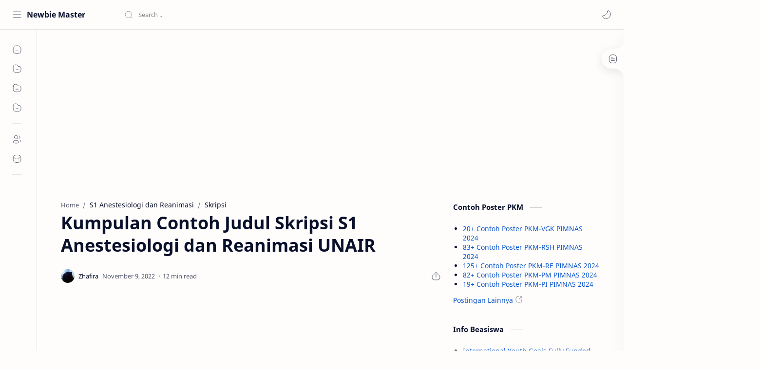

--- FILE ---
content_type: text/html; charset=utf-8
request_url: https://www.google.com/recaptcha/api2/aframe
body_size: 267
content:
<!DOCTYPE HTML><html><head><meta http-equiv="content-type" content="text/html; charset=UTF-8"></head><body><script nonce="gsU_R3_wuF30qTCWa281TA">/** Anti-fraud and anti-abuse applications only. See google.com/recaptcha */ try{var clients={'sodar':'https://pagead2.googlesyndication.com/pagead/sodar?'};window.addEventListener("message",function(a){try{if(a.source===window.parent){var b=JSON.parse(a.data);var c=clients[b['id']];if(c){var d=document.createElement('img');d.src=c+b['params']+'&rc='+(localStorage.getItem("rc::a")?sessionStorage.getItem("rc::b"):"");window.document.body.appendChild(d);sessionStorage.setItem("rc::e",parseInt(sessionStorage.getItem("rc::e")||0)+1);localStorage.setItem("rc::h",'1768782547664');}}}catch(b){}});window.parent.postMessage("_grecaptcha_ready", "*");}catch(b){}</script></body></html>

--- FILE ---
content_type: text/javascript; charset=UTF-8
request_url: https://www.nafiriz.com/feeds/posts/summary/-/PKM?max-results=5&alt=json-in-script&callback=recentpostslist
body_size: 11038
content:
// API callback
recentpostslist({"version":"1.0","encoding":"UTF-8","feed":{"xmlns":"http://www.w3.org/2005/Atom","xmlns$openSearch":"http://a9.com/-/spec/opensearchrss/1.0/","xmlns$blogger":"http://schemas.google.com/blogger/2008","xmlns$georss":"http://www.georss.org/georss","xmlns$gd":"http://schemas.google.com/g/2005","xmlns$thr":"http://purl.org/syndication/thread/1.0","id":{"$t":"tag:blogger.com,1999:blog-5652580906221013274"},"updated":{"$t":"2026-01-16T07:47:34.798+07:00"},"category":[{"term":"Skripsi"},{"term":"Tesis"},{"term":"UNAIR"},{"term":"Jamminkids"},{"term":"Tugas Akhir"},{"term":"UPI"},{"term":"Disertasi"},{"term":"UNHAS"},{"term":"UNDIP"},{"term":"UIN Yogyakarta"},{"term":"UNNES"},{"term":"UNY"},{"term":"UNP"},{"term":"UNSRI"},{"term":"UIN Makassar"},{"term":"UIN Surabaya"},{"term":"UIN Bandung"},{"term":"UB"},{"term":"UNIMED"},{"term":"UNSOED"},{"term":"UNDIKSHA"},{"term":"Contoh Poster"},{"term":"UMM"},{"term":"UIN Riau"},{"term":"UM"},{"term":"UNJ"},{"term":"UNTAD"},{"term":"UIN Semarang"},{"term":"UIN Medan"},{"term":"UIN Lampung"},{"term":"UNIB"},{"term":"UIN Palembang"},{"term":"UNAND"},{"term":"PKM"},{"term":"UIN Padang"},{"term":"UIN Jember"},{"term":"UMB"},{"term":"S1 Manajemen"},{"term":"S1 Akuntansi"},{"term":"IAIN Surakarta"},{"term":"S1 Biologi"},{"term":"UIN Malang"},{"term":"UPN Veteran Jakarta"},{"term":"S1 Matematika"},{"term":"S1 Pendidikan Bahasa Inggris"},{"term":"S1 Kimia"},{"term":"UBAYA"},{"term":"UIN Banten"},{"term":"S1 Fisika"},{"term":"S1 Pendidikan Matematika"},{"term":"S1 Psikologi"},{"term":"S1 Ilmu Hukum"},{"term":"S1 Pendidikan Biologi"},{"term":"UBB"},{"term":"IAIN Palu"},{"term":"S1 Ilmu Komunikasi"},{"term":"S1 Pendidikan Bahasa Arab"},{"term":"UMRAH"},{"term":"UPN Veteran Jatim"},{"term":"S1 Pendidikan Agama Islam"},{"term":"S1 Pendidikan Fisika"},{"term":"S1 Pendidikan Kimia"},{"term":"S1 Sosiologi"},{"term":"S1 Teknik Elektro"},{"term":"S1 Pendidikan Guru Madrasah Ibtidaiyah"},{"term":"S1 Teknik Sipil"},{"term":"S2 Pendidikan Agama Islam"},{"term":"S1 Teknik Mesin"},{"term":"S1 Manajemen Pendidikan Islam"},{"term":"S1 Pengembangan Masyarakat Islam"},{"term":"S1 Sistem Informasi"},{"term":"S1 Teknik Informatika"},{"term":"S1 Agribisnis"},{"term":"S1 Ekonomi Pembangunan"},{"term":"S1 Farmasi"},{"term":"S1 Ilmu Politik"},{"term":"S1 Manajemen Dakwah"},{"term":"S1 Sastra Inggris"},{"term":"S1 Teknik Industri"},{"term":"S1 Komunikasi dan Penyiaran Islam"},{"term":"S1 Pendidikan Ekonomi"},{"term":"S1 Pendidikan Islam Anak Usia Dini"},{"term":"S2 Manajemen Pendidikan Islam"},{"term":"Artikel"},{"term":"D3 Akuntansi"},{"term":"S1 Bahasa dan Sastra Arab"},{"term":"S1 Ekonomi Syariah"},{"term":"S1 Kesehatan Masyarakat"},{"term":"S1 Pendidikan Geografi"},{"term":"S1 Pendidikan Sejarah"},{"term":"S1 Peternakan"},{"term":"S2 Manajemen"},{"term":"S1 Agroteknologi"},{"term":"S1 Bahasa dan Sastra Inggris"},{"term":"S1 Hubungan Internasional"},{"term":"S1 Pendidikan Bahasa dan Sastra Indonesia"},{"term":"S1 Pendidikan Teknik Mesin"},{"term":"S2 Akuntansi"},{"term":"S2 Pendidikan Matematika"},{"term":"Kesehatan"},{"term":"S1 Ilmu Kelautan"},{"term":"S1 Ilmu Keolahragaan"},{"term":"S1 Ilmu Perpustakaan"},{"term":"S1 Pendidikan Dokter"},{"term":"S1 Pendidikan Luar Sekolah"},{"term":"S1 Pendidikan Seni Rupa"},{"term":"S1 Pendidikan Teknik Elektro"},{"term":"S1 Perbankan Syariah"},{"term":"S1 Sastra Indonesia"},{"term":"S2 Pendidikan Bahasa Arab"},{"term":"S2 Pendidikan Bahasa Inggris"},{"term":"S1 Bimbingan dan Konseling"},{"term":"S1 Ekonomi Islam"},{"term":"S1 Ilmu Hadis"},{"term":"S1 Ilmu Komputer"},{"term":"S1 Kedokteran"},{"term":"S1 Kependidikan Islam"},{"term":"S1 Pendidikan Guru Sekolah Dasar"},{"term":"S1 Pendidikan Jasmani"},{"term":"S1 Pendidikan Kepelatihan Olahraga"},{"term":"S2 Agribisnis"},{"term":"S2 Ilmu Hukum"},{"term":"S3 Pendidikan Agama Islam"},{"term":"Covid-19"},{"term":"D3 Teknik Mesin"},{"term":"S1 Administrasi Pendidikan"},{"term":"S1 Akuntansi Syariah"},{"term":"S1 Arsitektur"},{"term":"S1 Filsafat Agama"},{"term":"S1 Hukum Tata Negara"},{"term":"S1 Ilmu Administrasi Negara"},{"term":"S1 Ilmu Ekonomi"},{"term":"S1 Ilmu Pemerintahan"},{"term":"S1 Ilmu Sejarah"},{"term":"S1 Informatika"},{"term":"S1 Pendidikan Bahasa Jepang"},{"term":"S1 Pendidikan Kesejahteraan Keluarga"},{"term":"S1 Pendidikan Seni Tari"},{"term":"S1 Pendidikan Teknik Bangunan"},{"term":"S1 Statistika"},{"term":"S1 Studi Agama-agama"},{"term":"S1 Tadris Bahasa Inggris"},{"term":"S1 Teknik Kimia"},{"term":"S1 Teknologi Pendidikan"},{"term":"S2 Ekonomi Syariah"},{"term":"S2 Ilmu Ekonomi"},{"term":"S2 Pendidikan Bahasa Indonesia"},{"term":"S2 Pendidikan Dasar"},{"term":"S2 Pendidikan Fisika"},{"term":"S2 Pendidikan Olahraga"},{"term":"D3 Keperawatan"},{"term":"D3 Teknik Elektro"},{"term":"D3 Teknik Sipil"},{"term":"S1 Antropologi"},{"term":"S1 Aqidah Filsafat"},{"term":"S1 Budidaya Perairan"},{"term":"S1 Ilmu Al-Qur'an dan Tafsir"},{"term":"S1 Ilmu Keperawatan"},{"term":"S1 Ilmu Tanah"},{"term":"S1 Kedokteran Gigi"},{"term":"S1 Keperawatan"},{"term":"S1 Manajemen Sumberdaya Perairan"},{"term":"S1 Pendidikan Bahasa Indonesia"},{"term":"S1 Pendidikan Bahasa Jerman"},{"term":"S1 Pendidikan Luar Biasa"},{"term":"S1 Pendidikan Seni Musik"},{"term":"S1 Pendidikan Tata Boga"},{"term":"S1 Pendidikan Tata Busana"},{"term":"S1 Pendidikan Teknik Otomotif"},{"term":"S1 Perbandingan Agama"},{"term":"S1 Sejarah Peradaban Islam"},{"term":"S1 Sosiologi Agama"},{"term":"S1 Tasawuf dan Psikoterapi"},{"term":"S2 Hukum Keluarga"},{"term":"S2 Kenotariatan"},{"term":"S2 Komunikasi dan Penyiaran Islam"},{"term":"S2 Pendidikan Biologi"},{"term":"S2 Pendidikan Ekonomi"},{"term":"S2 Pendidikan Kimia"},{"term":"S2 Psikologi"},{"term":"D3 Perbankan Syariah"},{"term":"S1 Administrasi Negara"},{"term":"S1 Agroekoteknologi"},{"term":"S1 Agronomi"},{"term":"S1 Akuakultur"},{"term":"S1 Aqidah dan Filsafat Islam"},{"term":"S1 Bahasa dan Sastra Indonesia"},{"term":"S1 Bimbingan Konseling Islam"},{"term":"S1 Bimbingan dan Konseling Islam"},{"term":"S1 Desain Komunikasi Visual"},{"term":"S1 Gizi"},{"term":"S1 Hukum"},{"term":"S1 Hukum Keluarga"},{"term":"S1 Hukum Keluarga Islam"},{"term":"S1 Hukum Pidana Islam"},{"term":"S1 Ilmu Al-Quran dan Tafsir"},{"term":"S1 Ilmu Gizi"},{"term":"S1 Ilmu Hadits"},{"term":"S1 Kebidanan"},{"term":"S1 Kehutanan"},{"term":"S1 Kesejahteraan Sosial"},{"term":"S1 Muamalah"},{"term":"S1 Pendidikan Administrasi Perkantoran"},{"term":"S1 Pendidikan Akuntansi"},{"term":"S1 Pendidikan Guru Pendidikan Anak Usia Dini"},{"term":"S1 Pendidikan IPA"},{"term":"S1 Pendidikan IPS"},{"term":"S1 Pendidikan Sosiologi"},{"term":"S1 Perbandingan Mazhab"},{"term":"S1 Sastra Jepang"},{"term":"S1 Siyasah"},{"term":"S1 Tadris Matematika"},{"term":"S1 Teknik Arsitektur"},{"term":"S1 Teknik Geologi"},{"term":"S1 Teknik Lingkungan"},{"term":"S1 Teknik Pertambangan"},{"term":"S1 Teknik Pertanian"},{"term":"S1 Teknologi Hasil Perikanan"},{"term":"S2 Administrasi Pendidikan"},{"term":"S2 Bimbingan dan Konseling"},{"term":"S2 Ekonomi Islam"},{"term":"S2 Manajemen Pendidikan"},{"term":"S2 Pendidikan Ilmu Pengetahuan Sosial"},{"term":"S3 Ilmu Manajemen"},{"term":"Tutorial"},{"term":"dan Rekreasi"},{"term":"Another Shit"},{"term":"D3 Bahasa Inggris"},{"term":"D3 Manajemen Pemasaran"},{"term":"D3 Teknik Elektronika"},{"term":"Pendidikan"},{"term":"Ramadhan"},{"term":"S1 Administrasi Publik"},{"term":"S1 Bimbingan Penyuluhan Islam"},{"term":"S1 Ekonomi Syari'ah"},{"term":"S1 Geografi"},{"term":"S1 Hukum Ekonomi Syari'ah"},{"term":"S1 Hukum Ekonomi Syariah"},{"term":"S1 Hukum Ekonomi Syariah Muamalah"},{"term":"S1 Ilmu Alquran dan Tafsir"},{"term":"S1 Ilmu Falak"},{"term":"S1 Ilmu Hubungan Internasional"},{"term":"S1 Ilmu Kesehatan Masyarakat"},{"term":"S1 Ilmu dan Teknologi Pangan"},{"term":"S1 Jurnalistik"},{"term":"S1 Manajemen Zakat dan Wakaf"},{"term":"S1 PGSD"},{"term":"S1 PIAUD"},{"term":"S1 PPKn"},{"term":"S1 Pendidikan Bahasa Mandarin"},{"term":"S1 Pendidikan Bahasa Perancis"},{"term":"S1 Pendidikan Guru PAUD"},{"term":"S1 Pendidikan Ilmu Pengetahuan Sosial"},{"term":"S1 Pendidikan Jasmani Kesehatan dan Rekreasi"},{"term":"S1 Pendidikan Pancasila dan Kewarganegaraan"},{"term":"S1 Pendidikan Tata Niaga"},{"term":"S1 Pendidikan Teknik Elektronika"},{"term":"S1 Pendidikan Teknik Informatika"},{"term":"S1 Perbankan Syari'ah"},{"term":"S1 Perikanan"},{"term":"S1 Sejarah Kebudayaan Islam"},{"term":"S1 Sejarah dan Peradaban Islam"},{"term":"S1 Tadris IPA"},{"term":"S1 Tafsir Hadist"},{"term":"S1 Tafsir Hadits"},{"term":"S1 Teknik Perkapalan"},{"term":"S1 Zakat dan Wakaf"},{"term":"S2 Biologi"},{"term":"S2 Hukum"},{"term":"S2 Hukum Islam"},{"term":"S2 Ilmu Biomedik"},{"term":"S2 Ilmu Komunikasi"},{"term":"S2 Ilmu Manajemen"},{"term":"S2 Pendidikan Anak Usia Dini"},{"term":"S2 Pendidikan Geografi"},{"term":"S2 Pendidikan Guru Madrasah Ibtidaiyah"},{"term":"S2 Pendidikan Ilmu Pengetahuan Alam"},{"term":"S2 Pendidikan Luar Sekolah"},{"term":"S2 Pendidikan Sejarah"},{"term":"S2 Pendidikan Seni"},{"term":"S2 Pendidikan Teknologi dan Kejuruan"},{"term":"S2 Sejarah Peradaban Islam"},{"term":"S2 Sosiologi"},{"term":"S2 Teknik Mesin"},{"term":"S2 Teknik Sipil"},{"term":"S2 Teknologi Pendidikan"},{"term":"S3 Hukum Islam"},{"term":"S3 Ilmu Ekonomi"},{"term":"S3 Ilmu Hukum"},{"term":"S3 Ilmu Pertanian"},{"term":"S3 Ilmu Sosial"},{"term":"S3 Pendidikan Dasar"},{"term":"Seni Rupa"},{"term":"Berita"},{"term":"D3 Desain Komunikasi Visual"},{"term":"D3 Fisioterapi"},{"term":"D3 Manajemen"},{"term":"D3 Manajemen Informatika"},{"term":"D3 Perbankan dan Keuangan"},{"term":"D3 Perpajakan"},{"term":"D3 Sistem Informasi"},{"term":"D3 Teknik Kimia"},{"term":"D3 Teknik Otomotif"},{"term":"D3 Teknik Perkapalan"},{"term":"Desain Grafis"},{"term":"Fisika"},{"term":"Info"},{"term":"Judul Skripsi"},{"term":"Kartini"},{"term":"Manov UM"},{"term":"Matematika"},{"term":"Profesi Dokter"},{"term":"S1 Administrasi Negara (Publik)"},{"term":"S1 Aqidah Filsafat Islam"},{"term":"S1 BK"},{"term":"S1 Bahasa Inggris"},{"term":"S1 Bahasa dan Sastra Jepang"},{"term":"S1 Bimbingan Konseling"},{"term":"S1 Bimbingan dan Penyuluhan Islam"},{"term":"S1 Budidaya Pertanian"},{"term":"S1 Fisioterapi"},{"term":"S1 Geofisika"},{"term":"S1 Hubungan Masyarakat"},{"term":"S1 Hukum Islam"},{"term":"S1 Hukum Tata Negara Islam"},{"term":"S1 Ilmu Aqidah"},{"term":"S1 Ilmu Peternakan"},{"term":"S1 Kesehatan Lingkungan"},{"term":"S1 Keteknikan Pertanian"},{"term":"S1 Komunikasi Penyiaran Islam"},{"term":"S1 Manajemen Haji dan Umrah"},{"term":"S1 Manajemen Industri Katering"},{"term":"S1 Manajemen Pendidikan"},{"term":"S1 PGPAUD"},{"term":"S1 Pemikiran Politik Islam"},{"term":"S1 Pendidikan Bahasa Prancis"},{"term":"S1 Pendidikan Dokter Gigi"},{"term":"S1 Pendidikan Jasmani dan Kesehatan"},{"term":"S1 Pendidikan Kewarganegaraan"},{"term":"S1 Pendidikan Masyarakat"},{"term":"S1 Pendidikan Tata Rias"},{"term":"S1 Pendidikan Teknik Informatika dan Komputer"},{"term":"S1 Perbandingan Mazhab dan Hukum"},{"term":"S1 Perencanaan Wilayah dan Kota"},{"term":"S1 Politik Islam"},{"term":"S1 Proteksi Tanaman"},{"term":"S1 Psikologi Islam"},{"term":"S1 Sejarah dan Kebudayaan Islam"},{"term":"S1 Studi Agama Agama"},{"term":"S1 Tadris Bahasa Indonesia"},{"term":"S1 Tadris Biologi"},{"term":"S1 Teknik Komputer"},{"term":"S1 Teknologi Hasil Pertanian"},{"term":"S1 Teknologi Industri Pertanian"},{"term":"S1 Teknologi Informasi"},{"term":"S1 Teknologi Pangan"},{"term":"S2 Bahasa dan Sastra Arab"},{"term":"S2 Epidemiologi"},{"term":"S2 Filsafat Agama"},{"term":"S2 Fisika"},{"term":"S2 Ilmu Administrasi"},{"term":"S2 Ilmu Al-Quran dan Tafsir"},{"term":"S2 Ilmu Alqur'an dan Tafsir"},{"term":"S2 Ilmu Farmasi"},{"term":"S2 Ilmu Hadis"},{"term":"S2 Ilmu Hadits"},{"term":"S2 Ilmu Keolahragaan"},{"term":"S2 Ilmu Kesehatan Masyarakat"},{"term":"S2 Ilmu Komputer"},{"term":"S2 Ilmu Lingkungan"},{"term":"S2 Ilmu Pertanian"},{"term":"S2 Ilmu Politik"},{"term":"S2 Ilmu al-Qur'an dan Tafsir"},{"term":"S2 Keperawatan"},{"term":"S2 Kesehatan Lingkungan"},{"term":"S2 Kesehatan Masyarakat"},{"term":"S2 Linguistik"},{"term":"S2 Pemikiran Islam"},{"term":"S2 Pendidikan Bahasa"},{"term":"S2 Pendidikan Bahasa Perancis"},{"term":"S2 Pendidikan Bahasa dan Sastra Indonesia"},{"term":"S2 Pendidikan IPA"},{"term":"S2 Pendidikan IPS"},{"term":"S2 Pendidikan Islam"},{"term":"S2 Pendidikan Sains"},{"term":"S2 Penelitian dan Evaluasi Pendidikan"},{"term":"S2 Sejarah dan Kebudayaan Islam"},{"term":"S2 Tafsir Hadis"},{"term":"S2 Teknik Kimia"},{"term":"S2 Teknologi Pembelajaran"},{"term":"S3 Administrasi Pendidikan"},{"term":"S3 Ekonomi Syariah"},{"term":"S3 Hukum Keluarga"},{"term":"S3 Ilmu Pendidikan"},{"term":"S3 Manajemen Pendidikan Islam"},{"term":"S3 Pendidikan Bahasa Indonesia"},{"term":"S3 Pendidikan Bahasa Inggris"},{"term":"S3 Pendidikan Ilmu Pengetahuan Alam"},{"term":"S3 Pendidikan Ilmu Pengetahuan Sosial"},{"term":"S3 Pendidikan Islam"},{"term":"S3 Pendidikan Matematika"},{"term":"S3 Pendidikan Olahraga"},{"term":"S3 Pendidikan Seni"},{"term":"S3 Pendidikan Teknologi dan Kejuruan"},{"term":"S3 Studi Islam"},{"term":"Software"},{"term":"Spesialis Ilmu Kesehatan Anak"},{"term":"Spesialis Obstetri Dan Ginekologi"},{"term":"Adsense"},{"term":"D3 Administrasi Perkantoran"},{"term":"D3 Agribisnis"},{"term":"D3 Analis Kimia"},{"term":"D3 Analis Medis"},{"term":"D3 Arsitektur"},{"term":"D3 Bahasa Jepang"},{"term":"D3 Bahasa Mandarin"},{"term":"D3 Bina Wisata"},{"term":"D3 Budidaya Kelautan"},{"term":"D3 Hiperkes dan Keselamatan Kerja"},{"term":"D3 Hubungan Masyarakat"},{"term":"D3 Ilmu Informasi Perpustakaan dan Kearsipan"},{"term":"D3 Ilmu Pariwisata"},{"term":"D3 Ilmu Perpustakaan"},{"term":"D3 Ilmu Perpustakaan dan Informasi Islam"},{"term":"D3 Instrumentasi dan Elektronika"},{"term":"D3 Kearsipan"},{"term":"D3 Kebidanan"},{"term":"D3 Kepariwisataan"},{"term":"D3 Keperawatan Kampus Sumedang"},{"term":"D3 Kesehatan Ternak"},{"term":"D3 Keuangan Publik (Daerah)"},{"term":"D3 Komputerisasi Akutansi"},{"term":"D3 Manajemen Kesekretariatan dan Perkantoran"},{"term":"D3 Manajemen Perbankan"},{"term":"D3 Manajemen Perdagangan"},{"term":"D3 Manajemen Perhotelan"},{"term":"D3 Manajemen Perkantoran"},{"term":"D3 Manajemen Pertanahan"},{"term":"D3 Otomasi Sistem Instrumentasi"},{"term":"D3 Paramedik Veteriner"},{"term":"D3 Pendidikan Bahasa Bali"},{"term":"D3 Pengobat Tradisional"},{"term":"D3 Perencanaan Sumber Daya Lahan Ilmu Tanah"},{"term":"D3 Perencanaan Wilayah dan Kota"},{"term":"D3 Perhotelan"},{"term":"D3 Perpustakaan"},{"term":"D3 Pertanahan"},{"term":"D3 Peternakan"},{"term":"D3 Produksi Ternak"},{"term":"D3 Radiologi"},{"term":"D3 Sastra Inggris"},{"term":"D3 Sastra Jepang"},{"term":"D3 Sekretari"},{"term":"D3 Statistika"},{"term":"D3 Statistika Terapan dan Komputasi"},{"term":"D3 Survei dan Pemetaan Wilayah"},{"term":"D3 Survey Pemetaan dan Informasi Geografi"},{"term":"D3 Survey dan Pemetaan"},{"term":"D3 Tata Boga"},{"term":"D3 Tata Busana"},{"term":"D3 Tata Rias dan Kecantikan"},{"term":"D3 Teknik Arsitektur dan Perumahan"},{"term":"D3 Teknik Boga"},{"term":"D3 Teknik Busana"},{"term":"D3 Teknik Desain dan Interior"},{"term":"D3 Teknik Kesehatan Gigi"},{"term":"D3 Teknik Komputer"},{"term":"D3 Teknik Pertambangan"},{"term":"D3 Teknik Perumahan"},{"term":"D3 Teknik Sipil dan Bangunan"},{"term":"D3 Teknisi Perpustakaan"},{"term":"D3 Teknologi Elektronika"},{"term":"D4 Alih Jenjang Fisioterapi"},{"term":"D4 Alih Jenjang Pengobatan Tradisional"},{"term":"D4 Alih Jenjang Radiologi"},{"term":"D4 Manajemen Perhotelan"},{"term":"D4 Pariwisata"},{"term":"D4 Pendidikan Tata Rias dan Kecantikan"},{"term":"D4 Teknik Elektro Industri"},{"term":"D4 Teknologi Radiologi Pencitraan"},{"term":"Encode"},{"term":"Filanesia"},{"term":"Gender"},{"term":"Guide"},{"term":"HUT RI"},{"term":"Hari Bumi"},{"term":"Hewan"},{"term":"Illution"},{"term":"Kesehatan dan Rekreasi"},{"term":"Kritis dan Medikal Bedah"},{"term":"LIDM"},{"term":"Lailatul Qadar"},{"term":"Lingkungan"},{"term":"Literatur"},{"term":"Lomba Karya Tulis Ilmiah"},{"term":"New Normal"},{"term":"PSDKU S1 Akuntansi"},{"term":"PSDKU S1 Budidaya Perairan"},{"term":"PSDKU S1 Gresik"},{"term":"PSDKU S1 Kedokteran Hewan"},{"term":"PSDKU S1 Kesehatan Masyarakat"},{"term":"PSSI"},{"term":"Pecinta Alam"},{"term":"Pembangunan dan Kebijakan Publik"},{"term":"Pernapasan"},{"term":"Point Blank"},{"term":"Poster"},{"term":"Profesi Akuntansi"},{"term":"Profesi Akutansi"},{"term":"Profesi Dokter Hewan"},{"term":"Profesi Fisioterapi"},{"term":"Profesi Kedokteran"},{"term":"Profesi Keperawatan"},{"term":"Profesi Ners"},{"term":"Profesi Pendidikan Dokter"},{"term":"Profesi Pendidikan Ners"},{"term":"S1 Administrasi Bisnis"},{"term":"S1 Administrasi Bisnis (Niaga)"},{"term":"S1 Administrasi Kebijakan Kesehatan"},{"term":"S1 Administrasi Kesehatan Masyarakat"},{"term":"S1 Administrasi Pembangunan"},{"term":"S1 Administrasi Perpajakan"},{"term":"S1 Administrasi Rumah Sakit"},{"term":"S1 Agrobisnis Perikanan"},{"term":"S1 Ahwal As-Syakhsyiyyah"},{"term":"S1 Ahwal Syakhshiyyah"},{"term":"S1 Ahwal Syaksiyah"},{"term":"S1 Ahwal al-Syakhsiyyah"},{"term":"S1 Akhlak dan Tasawuf"},{"term":"S1 Akhlak dan Tasawwuf"},{"term":"S1 Akidah Filsafat Islam"},{"term":"S1 Akidah dan Filsafat Islam"},{"term":"S1 Al-Ahwal Al-Syakhshiyah"},{"term":"S1 Al-Ahwal Asy-Syakhsiyyah"},{"term":"S1 Anatomi Veteriner"},{"term":"S1 Anestesiologi dan Reanimasi"},{"term":"S1 Antropologi Budaya"},{"term":"S1 Aqidah dan Filsafat"},{"term":"S1 Arkeologi"},{"term":"S1 Asuransi Syari'ah"},{"term":"S1 Asuransi Syariah"},{"term":"S1 Bagian Psikologi Industri dan Organisasi"},{"term":"S1 Bagian Psikologi Klinis dan Agama"},{"term":"S1 Bagian Psikologi Perkembangan Pendidikan"},{"term":"S1 Bahasa Indonesia"},{"term":"S1 Bahasa dan Sastra Cina"},{"term":"S1 Bahasa dan Sastra Perancis"},{"term":"S1 Bimbingan Penyuluhan Konseling Islam"},{"term":"S1 Bimbingan dan Konseling Pendidikan Islam"},{"term":"S1 Biostatistika dan Kependudukan"},{"term":"S1 Budidaya Perikanan"},{"term":"S1 Concervative"},{"term":"S1 DKV"},{"term":"S1 Dasar Ilmu Hukum"},{"term":"S1 Dental Material"},{"term":"S1 Dental Public Health"},{"term":"S1 Departemen Keperawatan Dasar"},{"term":"S1 Desain \u0026 Manajemen Produk"},{"term":"S1 Desain Fashion \u0026 Produk Lifestyle"},{"term":"S1 Desain Interior"},{"term":"S1 Desain Produk"},{"term":"S1 Ekonomi Pembangunan dan Perencanaan"},{"term":"S1 Ekonomi Sumberdaya"},{"term":"S1 Ekonomi dan Studi Pembangunan"},{"term":"S1 Epidemiologi"},{"term":"S1 Farmakognosi Fitokimia"},{"term":"S1 Farmakologi"},{"term":"S1 Farmasi Klinis"},{"term":"S1 Farmasi Komunitas"},{"term":"S1 Farmastika"},{"term":"S1 Filsafat Politik Islam"},{"term":"S1 Filsafat dan Sosiologi Pendidikan"},{"term":"S1 Gizi Kesehatan"},{"term":"S1 Hama dan Penyakit Tanaman"},{"term":"S1 Hukum Acara Peradilan dan Kekeluargaan"},{"term":"S1 Hukum Acara Perdata dan Ketatanegaraan"},{"term":"S1 Hukum Administrasi"},{"term":"S1 Hukum Administrasi Negara"},{"term":"S1 Hukum Bisnis Syariah"},{"term":"S1 Hukum Bisnis Syariah dan Perbankan Syariah"},{"term":"S1 Hukum Ekonomi Islam"},{"term":"S1 Hukum Ekonomi Syariah Mu'amalah"},{"term":"S1 Hukum Internasional"},{"term":"S1 Hukum Islam (Hukum Keluarga)"},{"term":"S1 Hukum Keluarga Ahwal Al-Syakhsiyah"},{"term":"S1 Hukum Keluarga Ahwalus Syakhsiyyah"},{"term":"S1 Hukum Keluarga Islam Ahwal Syakhshiyyah"},{"term":"S1 Hukum Ketatanegaraan dan Politik Islam"},{"term":"S1 Hukum Perdata"},{"term":"S1 Hukum Pidana"},{"term":"S1 Hukum Pidana Islam Jinayah"},{"term":"S1 Hukum Pidana Islam Jinayat"},{"term":"S1 Hukum Tata Negara Siyasah"},{"term":"S1 Ilmu Administrasi Bisnis (Niaga)"},{"term":"S1 Ilmu Administrasi Publik"},{"term":"S1 Ilmu Administrasi Publik (Negara)"},{"term":"S1 Ilmu Agama Islam"},{"term":"S1 Ilmu Alqur'an dan Tafsir"},{"term":"S1 Ilmu Alqur’an dan Tafsir"},{"term":"S1 Ilmu Anatomi Histologi"},{"term":"S1 Ilmu Arsitektur"},{"term":"S1 Ilmu Bedah Saraf"},{"term":"S1 Ilmu Bedah Umum"},{"term":"S1 Ilmu Biokimia"},{"term":"S1 Ilmu Ekonomi \u0026 Studi Pembangunan"},{"term":"S1 Ilmu Ekonomi dan Keuangan Islam"},{"term":"S1 Ilmu Faal"},{"term":"S1 Ilmu Farmasi"},{"term":"S1 Ilmu Fisik \u0026 Rehab"},{"term":"S1 Ilmu Forensik"},{"term":"S1 Ilmu Hama dan Peny. Tumbuhan"},{"term":"S1 Ilmu Imunologi"},{"term":"S1 Ilmu Informasi dan Perpustakaan"},{"term":"S1 Ilmu Kebidanan dan Kandungan"},{"term":"S1 Ilmu Kedokteran"},{"term":"S1 Ilmu Kedokteran Hewan Dasar"},{"term":"S1 Ilmu Kedokteran Jiwa"},{"term":"S1 Ilmu Kedokteran Tropis"},{"term":"S1 Ilmu Kefarmasian"},{"term":"S1 Ilmu Kesejahteraan Sosial"},{"term":"S1 Ilmu Linguistik"},{"term":"S1 Ilmu Penyakit Dalam"},{"term":"S1 Ilmu Penyakit Jantung"},{"term":"S1 Ilmu Penyakit Kulit"},{"term":"S1 Ilmu Penyakit Mata"},{"term":"S1 Ilmu Penyakit Paru"},{"term":"S1 Ilmu Penyakit Saraf"},{"term":"S1 Ilmu Penyakit dan Kesehatan Masyarakat Veteriner"},{"term":"S1 Ilmu Perikanan"},{"term":"S1 Ilmu Pulmonologi dan Ilmu kedokteran Respirasi"},{"term":"S1 Ilmu Sosial"},{"term":"S1 Ilmu dan Teknologi Lingkungan"},{"term":"S1 Ilmu dan Teknologi Peternakan"},{"term":"S1 Instrumentasi Fisika"},{"term":"S1 International on Science Education"},{"term":"S1 Jinayah"},{"term":"S1 Jinayah Siyasah"},{"term":"S1 Kedokteran Hewan"},{"term":"S1 Kelautan"},{"term":"S1 Kenotariatan"},{"term":"S1 Kepariwisataan"},{"term":"S1 Kepelatihan Kecabangan Olahraga"},{"term":"S1 Keperawatan Jiwa \u0026 Komunitas"},{"term":"S1 Keperawatan Maternitas \u0026 Anak"},{"term":"S1 Kesehatan"},{"term":"S1 Kesehatan Reproduksi"},{"term":"S1 Keselamatan dan Kesehatan Kerja"},{"term":"S1 Keuangan Daerah"},{"term":"S1 Keuangan Islam"},{"term":"S1 Keuangan Mikro"},{"term":"S1 Kimia Farmasi"},{"term":"S1 Klinik Veteriner"},{"term":"S1 Komunikasi"},{"term":"S1 Komunikasi Digital"},{"term":"S1 Komunikasi Visual"},{"term":"S1 Kurikulum dan Teknologi Pendidikan"},{"term":"S1 Manajeman Keuangan Syariah"},{"term":"S1 Manajemen Bisnis Syariah"},{"term":"S1 Manajemen Kesehatan Ikan \u0026 Budidaya Perikanan"},{"term":"S1 Manajemen Keuangan"},{"term":"S1 Manajemen Keuangan Syariah"},{"term":"S1 Manajemen Pemasaran"},{"term":"S1 Manajemen Pemasaran Pariwisata"},{"term":"S1 Manajemen Pendidikan Islam Konsentrasi Bimbingan Konseling Islam"},{"term":"S1 Manajemen Perbankan Syari'ah"},{"term":"S1 Manajemen Perusahaan"},{"term":"S1 Manajemen Resort \u0026 Leisure"},{"term":"S1 Manajemen Syariah"},{"term":"S1 MatematikaSkripsi"},{"term":"S1 Mikrobiologi Klinik"},{"term":"S1 Mikrobiologi Veteriner"},{"term":"S1 Muamalah Hukum Ekonomi Syariah"},{"term":"S1 Multimedia"},{"term":"S1 Odontologi Forensik"},{"term":"S1 Olahraga Rekreasi"},{"term":"S1 Oral Biology"},{"term":"S1 Oral Medicine"},{"term":"S1 Orthodontics"},{"term":"S1 Orthopaedi dan Traumatologi"},{"term":"S1 PG PAUD"},{"term":"S1 PGMI"},{"term":"S1 PGSD Pendidikan Jasmani"},{"term":"S1 Pancasila dan Kewarganegaraan"},{"term":"S1 Parasitologi"},{"term":"S1 Parasitologi Veteriner"},{"term":"S1 Pariwisata"},{"term":"S1 Patologi \u0026 Maxifacial"},{"term":"S1 Patologi Anatomi"},{"term":"S1 Patologi Klinik"},{"term":"S1 Patologi Veteriner"},{"term":"S1 Pedodontics"},{"term":"S1 Pemanfaatan Sumberdaya Perikanan"},{"term":"S1 Pemanfaatan Sumberdaya Perikanan dan Kelautan"},{"term":"S1 Pemikiran Islam"},{"term":"S1 Pendidika Guru Raudhatul Athfal"},{"term":"S1 Pendidikan Anak Usia Dini"},{"term":"S1 Pendidikan Antropologi"},{"term":"S1 Pendidikan Apoteker"},{"term":"S1 Pendidikan Bahasa Bali"},{"term":"S1 Pendidikan Bahasa Daerah"},{"term":"S1 Pendidikan Bahasa Jawa"},{"term":"S1 Pendidikan Bahasa Korea"},{"term":"S1 Pendidikan Bahasa Sastra Indonesia dan Daerah"},{"term":"S1 Pendidikan Bahasa dan Indonesia"},{"term":"S1 Pendidikan Bahasa dan Sastra Inggris"},{"term":"S1 Pendidikan Bahasa dan Sastra Jawa"},{"term":"S1 Pendidikan Bidan"},{"term":"S1 Pendidikan Bisnis"},{"term":"S1 Pendidikan Dokter Hewan"},{"term":"S1 Pendidikan Ekonomi dan Koperasi"},{"term":"S1 Pendidikan Guru Anak Usia Dini (PGPAUD)"},{"term":"S1 Pendidikan Guru Pendidikan Anak Usia Dini Kampus Bumi Siliwangi"},{"term":"S1 Pendidikan Guru Pendidikan Anak Usia Dini Kampus Cibiru"},{"term":"S1 Pendidikan Guru Pendidikan Anak Usia Dini Kampus Purwakarta"},{"term":"S1 Pendidikan Guru Pendidikan Anak Usia Dini Kampus Serang"},{"term":"S1 Pendidikan Guru Pendidikan Jasmani Sekolah Dasar"},{"term":"S1 Pendidikan Guru Raudhotul Athfal"},{"term":"S1 Pendidikan Guru Raudlotul Athfal"},{"term":"S1 Pendidikan Guru Sekolah Dasar (PGSD)"},{"term":"S1 Pendidikan Guru Sekolah Dasar Kampus Bumi Siliwangi"},{"term":"S1 Pendidikan Guru Sekolah Dasar Kampus Cibiru"},{"term":"S1 Pendidikan Guru Sekolah Dasar Kampus Purwakarta"},{"term":"S1 Pendidikan Guru Sekolah Dasar Kampus Serang"},{"term":"S1 Pendidikan Guru Sekolah Dasar Kampus Tasikmalaya"},{"term":"S1 Pendidikan Guru Sekolah Dasar Kelas Kampus Sumedang"},{"term":"S1 Pendidikan Guru Sekolah Dasar Pendidikan Jasmani"},{"term":"S1 Pendidikan Guru Sekolah Dasar Penjas Kampus Sumedang"},{"term":"S1 Pendidikan Ilmu Komputer"},{"term":"S1 Pendidikan Ilmu Pengetahuan Alam"},{"term":"S1 Pendidikan Kepelatihan"},{"term":"S1 Pendidikan Kewarganegaraan dan Hukum"},{"term":"S1 Pendidikan Manajemen Bisnis"},{"term":"S1 Pendidikan Manajemen Perkantoran"},{"term":"S1 Pendidikan Musik"},{"term":"S1 Pendidikan Ners"},{"term":"S1 Pendidikan Non Formal"},{"term":"S1 Pendidikan Pkn"},{"term":"S1 Pendidikan Profesi Akuntansi"},{"term":"S1 Pendidikan Psikologi dan Bimbingan"},{"term":"S1 Pendidikan Seni Drama Tari dan Musik"},{"term":"S1 Pendidikan Seni Kerajinan"},{"term":"S1 Pendidikan Seni Rupa dan Kerajinan"},{"term":"S1 Pendidikan Seni Tari dan Musik"},{"term":"S1 Pendidikan Sosiologi dan Antropologi"},{"term":"S1 Pendidikan Sosiologi- Antropologi"},{"term":"S1 Pendidikan Tata Kecantikan"},{"term":"S1 Pendidikan Teknik Arsitektur"},{"term":"S1 Pendidikan Teknik Boga"},{"term":"S1 Pendidikan Teknik Busana"},{"term":"S1 Pendidikan Teknik Informatika Komputer"},{"term":"S1 Pendidikan Teknik Mekatronika"},{"term":"S1 Pendidikan Teknik Sipil"},{"term":"S1 Pendidikan Teknik Sipil dan Perencanaan"},{"term":"S1 Pendidikan Teknologi Agroindustri"},{"term":"S1 Pendidikan Teknologi Informasi"},{"term":"S1 Pendidikan Vokasional Seni Kuliner"},{"term":"S1 Pengelolaan Sumberdaya Pesisir Terpadu"},{"term":"S1 Penjaskesrek"},{"term":"S1 Penyiaran"},{"term":"S1 Peradilan Agama"},{"term":"S1 Peradilan Agama dan Hukum Keluarga Islam"},{"term":"S1 Perbandingan Madzab"},{"term":"S1 Perbandingan Madzhab"},{"term":"S1 Perbandingan Madzhab dan Hukum"},{"term":"S1 Periklanan dan Komunikasi pemasaran"},{"term":"S1 Periodontics"},{"term":"S1 Perpajakan"},{"term":"S1 Perpustakaan dan Ilmu Informasi"},{"term":"S1 Perpustakaan dan Informasi"},{"term":"S1 Pertanian"},{"term":"S1 Profesi Akuntan"},{"term":"S1 Profesi Apoteker"},{"term":"S1 Profesi Dokter"},{"term":"S1 Profesi Fisioterapi"},{"term":"S1 Profesi Ners"},{"term":"S1 Promosi Kesehatan \u0026 Ilmu Perilaku"},{"term":"S1 Prosthodontics"},{"term":"S1 Psikologi Agama"},{"term":"S1 Psikologi Industri dan Organisasi"},{"term":"S1 Psikologi Klinis"},{"term":"S1 Psikologi Pendidikan"},{"term":"S1 Psikologi Pendidikan dan Bimbingan"},{"term":"S1 Psikologi Perkembangan"},{"term":"S1 Psikologi Sosial"},{"term":"S1 Radiologi"},{"term":"S1 Reproduksi Veteriner"},{"term":"S1 Sastra Asia Barat"},{"term":"S1 Sastra Bugis-Makassar"},{"term":"S1 Sastra Daerah"},{"term":"S1 Sastra Jawa"},{"term":"S1 Sastra Perancis"},{"term":"S1 Sastra Prancis"},{"term":"S1 Sejarah"},{"term":"S1 Seni Rupa"},{"term":"S1 Seni Rupa Murni"},{"term":"S1 Sistem Komputer"},{"term":"S1 Siyasah Hukum Tata Negara"},{"term":"S1 Siyasah Jinayah"},{"term":"S1 Sosek Perikanan"},{"term":"S1 Sosek Peternakan"},{"term":"S1 Sosial Ekonomi Agrobisnis Perikanan"},{"term":"S1 Sosial Ekonomi Perikanan"},{"term":"S1 Sosial Ekonomi Pertanian"},{"term":"S1 Studi Arsitektur"},{"term":"S1 Studi Biologi"},{"term":"S1 Studi Ilmu Kelautan"},{"term":"S1 Studi Matematika"},{"term":"S1 Studi Sistem Informasi"},{"term":"S1 Studi Tehnik Lingkungan"},{"term":"S1 Tadris Fisika"},{"term":"S1 Tadris IPS"},{"term":"S1 Tadris Ilmu Pengetahuan Sosial"},{"term":"S1 Tadris Kimia"},{"term":"S1 Tafsir Hadis"},{"term":"S1 Teknik Agroindustri"},{"term":"S1 Teknik Elektronika"},{"term":"S1 Teknik Geodesi"},{"term":"S1 Teknik Hasil Pertanian"},{"term":"S1 Teknik Kelautan"},{"term":"S1 Teknik Mesin dan Manufaktur"},{"term":"S1 Teknik Otomotif"},{"term":"S1 Teknik Pengairan"},{"term":"S1 Teknik Perencanaan Wilayah Kota"},{"term":"S1 Teknik Perencanaan Wilayah dan Kota"},{"term":"S1 Teknik Sistem Perkapalan"},{"term":"S1 Teknik Tenaga Elektrik"},{"term":"S1 Tekno Biomedik"},{"term":"S1 Teknologi Hasil Peternakan"},{"term":"S1 Teknologi Kebumian dan Lingkungan"},{"term":"S1 Teknologi Produksi Tanaman Pangan"},{"term":"S1 Urologi"},{"term":"S1 al-Ahwal al-Syakhshiyyah"},{"term":"S2 Administrasi"},{"term":"S2 Administrasi Kebijakan Kesehatan"},{"term":"S2 Administrasi Publik"},{"term":"S2 Administrasi dan Kebijakan Kesehatan"},{"term":"S2 Agama dan Filsafat"},{"term":"S2 Agama dan Filsafat (Filsafat Islam)"},{"term":"S2 Agama dan Filsafat (Studi Agama dan Resolusi Konflik)"},{"term":"S2 Agama dan Filsafat (Studi al Qur'an dan Hadits)"},{"term":"S2 Agribisnis Veteriner"},{"term":"S2 Agronomi"},{"term":"S2 Ahwal Syakhshiyyah"},{"term":"S2 Ahwal Syaksiyah"},{"term":"S2 Antropologi Sosial"},{"term":"S2 Aqidah dan Filsafat Islam"},{"term":"S2 Aqidah dan Filsafat Islam (Filsafat Islam)"},{"term":"S2 Aqidah dan Filsafat Islam (Studi al Qur'an dan Hadits)"},{"term":"S2 Arsitektur"},{"term":"S2 Bahasa dan Budaya Sunda"},{"term":"S2 Bimbingan Konseling"},{"term":"S2 Bimbingan Konseling Islam"},{"term":"S2 Biologi Reproduksi"},{"term":"S2 Biomedis"},{"term":"S2 Bioteknologi Perikanan dan Kelautan"},{"term":"S2 Bioteknologi Pertanian"},{"term":"S2 Dakwah"},{"term":"S2 Dakwah dan Komunikasi"},{"term":"S2 Dirasah Islamiyah"},{"term":"S2 Disabilitas dan Pendidikan Inklusif"},{"term":"S2 Dokter Spesialis"},{"term":"S2 Ekonomi Pembangunan"},{"term":"S2 Ekonomi Syari'ah"},{"term":"S2 Energi"},{"term":"S2 Farmasi Klinik"},{"term":"S2 Geografi"},{"term":"S2 Hermeneutika Al Qur'an"},{"term":"S2 Hubungan Internasional"},{"term":"S2 Hukum Bisnis"},{"term":"S2 Hukum Ekonomi Islam"},{"term":"S2 Hukum Ekonomi Syari'ah"},{"term":"S2 Hukum Ekonomi Syariah"},{"term":"S2 Hukum Islam (Hukum Bisnis Syari'ah)"},{"term":"S2 Hukum Islam (Hukum Keluarga)"},{"term":"S2 Hukum Islam (Hukum Tata Negara)"},{"term":"S2 Hukum Islam (Keuangan dan Perbankan Syariah)"},{"term":"S2 Hukum Islam (Studi Politik dan Pemerintahan Dalam Islam)"},{"term":"S2 Hukum Islam (Syari'ah dan Hukum)"},{"term":"S2 Hukum Islam dan Pranata Sosial"},{"term":"S2 Hukum Keluarga Islam"},{"term":"S2 Hukum Pemerintahan"},{"term":"S2 Hukum Tata Negara Islam"},{"term":"S2 Hukum Tatanegara Siyasah"},{"term":"S2 Hukum dan Pembangunan"},{"term":"S2 Ilmu Admiinistrasi"},{"term":"S2 Ilmu Administrasi Negara"},{"term":"S2 Ilmu Administrasi Publik"},{"term":"S2 Ilmu Agama Islam"},{"term":"S2 Ilmu Akuntansi"},{"term":"S2 Ilmu Al-Qur`an dan Tafsir"},{"term":"S2 Ilmu Alquran dan Tafsir"},{"term":"S2 Ilmu Bahasa Arab"},{"term":"S2 Ilmu Dakwah dan Pengembangan Masyarakat Islam"},{"term":"S2 Ilmu Ekonomi Islam"},{"term":"S2 Ilmu Falak"},{"term":"S2 Ilmu Gizi"},{"term":"S2 Ilmu Imunologi"},{"term":"S2 Ilmu Kebidanan"},{"term":"S2 Ilmu Kedokteran"},{"term":"S2 Ilmu Kedokteran Dasar"},{"term":"S2 Ilmu Kedokteran Klinik"},{"term":"S2 Ilmu Keislaman"},{"term":"S2 Ilmu Kesehatan"},{"term":"S2 Ilmu Kesehatan Gigi"},{"term":"S2 Ilmu Kesehatan Olahraga"},{"term":"S2 Ilmu Kesehatan Reproduksi"},{"term":"S2 Ilmu Linguistik"},{"term":"S2 Ilmu Pangan"},{"term":"S2 Ilmu Pendidikan"},{"term":"S2 Ilmu Pendidikan Bahasa"},{"term":"S2 Ilmu Pendidikan Dasar Islam"},{"term":"S2 Ilmu Pengembangan Sumber Daya Manusia"},{"term":"S2 Ilmu Perpustakaan dan Informasi"},{"term":"S2 Ilmu Peternakan"},{"term":"S2 Ilmu Psikologi"},{"term":"S2 Ilmu Sosial"},{"term":"S2 Ilmu Sosiologi"},{"term":"S2 Ilmu Susastra"},{"term":"S2 Ilmu Syari'ah"},{"term":"S2 Ilmu Syariah dan Hukum Keluarga"},{"term":"S2 Ilmu Tarbiyah dan Pendidikan Agama Islam"},{"term":"S2 Ilmu Ternak"},{"term":"S2 Ilmu ilmu Sosial"},{"term":"S2 Industri Sumberdaya Hayati dan Kelautan"},{"term":"S2 Informatika"},{"term":"S2 Interdisciplinary Islamic Studies"},{"term":"S2 Islam"},{"term":"S2 Islam Nusantara"},{"term":"S2 Islam dan Kajian Jender"},{"term":"S2 Jender dan Pembangunan"},{"term":"S2 Kajian Ilmu Kepolisian"},{"term":"S2 Kajian Komunikasi dan Masyarakat Islam"},{"term":"S2 Kajian Sastra dan Budaya"},{"term":"S2 Kajian Timur Tengah"},{"term":"S2 Kebijakan \u0026 Pengembangan Pendidikan"},{"term":"S2 Kebijakan Publik"},{"term":"S2 Kesehatan dan Keselamatan Kerja"},{"term":"S2 Kimia"},{"term":"S2 Komunikasi Islam"},{"term":"S2 Linguistik Terapan"},{"term":"S2 Linguistik Terapan Bahasa Inggris"},{"term":"S2 Magister Manajemen Bisnis"},{"term":"S2 Manajemen Pemerintahan dan Politik Lokal"},{"term":"S2 Manajemen Perkotaan"},{"term":"S2 Manajemen Sumberdaya Pantai"},{"term":"S2 Media dan Ilmu Komunikasi"},{"term":"S2 Media dan Komunikasi"},{"term":"S2 Minat Studi Hukum Peradilan"},{"term":"S2 PGMI (Guru Kelas)"},{"term":"S2 PGMI (Konsentrasi Guru Kelas)"},{"term":"S2 PGMI (Pendidikan Agama Islam)"},{"term":"S2 PGMI (Sains MI)"},{"term":"S2 PPKn"},{"term":"S2 Pedagogi"},{"term":"S2 Pedagogik"},{"term":"S2 Pekerjaan Sosial"},{"term":"S2 Pelayanan Kesehatan"},{"term":"S2 Pembangunan Wilayah Pedesaan"},{"term":"S2 Pendidikan Agama Islam (Manajemen Pendidikan Islam)"},{"term":"S2 Pendidikan Agama Islam (Pemikiran Pendidikan Islam)"},{"term":"S2 Pendidikan Bahasa Jawa"},{"term":"S2 Pendidikan Bahasa Jepang"},{"term":"S2 Pendidikan Bahasa Jerman"},{"term":"S2 Pendidikan Guru Pendidikan Anak Usia Dini"},{"term":"S2 Pendidikan Guru RA - PAUD"},{"term":"S2 Pendidikan Guru Raudlotul Athfal"},{"term":"S2 Pendidikan Ilmu Agama Islam"},{"term":"S2 Pendidikan Islam (Manajemen dan Kebijakan Pendidikan Islam)"},{"term":"S2 Pendidikan Islam (Pendidikan Agama Islam)"},{"term":"S2 Pendidikan Islam (Pendidikan Bahasa Arab)"},{"term":"S2 Pendidikan Islam Anak Usia Dini"},{"term":"S2 Pendidikan Kebutuhan Khusus"},{"term":"S2 Pendidikan Kejuruan"},{"term":"S2 Pendidikan Kependudukan dan Lingkungan Hidup"},{"term":"S2 Pendidikan Kesejahteraan Keluarga"},{"term":"S2 Pendidikan Kewarganegaraan"},{"term":"S2 Pendidikan Pancasila dan Kewarganegaraan"},{"term":"S2 Pendidikan Sosiologi"},{"term":"S2 Pendidikan Teknik Elektro"},{"term":"S2 Pendidikan Teknik Elektronika dan Informatika"},{"term":"S2 Pendidikan Teknik Mesin"},{"term":"S2 Pendidikan Umum dan Karakter"},{"term":"S2 Pendidikan dan Keguruan"},{"term":"S2 Pengelolaan Lingkungan"},{"term":"S2 Pengelolaan Lingkungan Hidup"},{"term":"S2 Pengelolaan Sumberdaya Alam \u0026 Lingkungan"},{"term":"S2 Pengembangan Kurikulum"},{"term":"S2 Pengembangan Kurikulum dan Teknologi Pembelajaran"},{"term":"S2 Pengembangan Masyarakat Islam"},{"term":"S2 Pengembangan Sumber Daya Manusia"},{"term":"S2 Pengukuran dan Penilaian Pendidikan"},{"term":"S2 Penjaminan Mutu Pendidikan"},{"term":"S2 Penyuluhan Pertanian Pemberdayaan Masyarakat"},{"term":"S2 Perencanaan Pembangunan"},{"term":"S2 Perencanaan Wilayah dan Kota"},{"term":"S2 Perencanaan dan Pengembangan Wilayah"},{"term":"S2 Perpustakaan dan Informasi Islam"},{"term":"S2 Program Studi Penelitian dan Evaluasi Pendidikan"},{"term":"S2 Promosi Kesehatan"},{"term":"S2 Psikologi Pendidikan"},{"term":"S2 Psikologi Pendidikan Islam"},{"term":"S2 Psikologi Profesi"},{"term":"S2 Psikologi Terapan"},{"term":"S2 Sains Ekonomi Islam"},{"term":"S2 Sains Manajemen"},{"term":"S2 Sains Veteriner"},{"term":"S2 Sastra Anak"},{"term":"S2 Sejarah"},{"term":"S2 Sejarah dan Peradaban Islam"},{"term":"S2 Sistem Informasi"},{"term":"S2 Sistem Sistem Pertanian"},{"term":"S2 Studi Agama Agama"},{"term":"S2 Studi Al Qur'an dan Hadits"},{"term":"S2 Studi Islam"},{"term":"S2 Sumberdaya Akuatik"},{"term":"S2 Syariah (Hukum Islam)"},{"term":"S2 Tafsir Hadist"},{"term":"S2 Teknik Elektro"},{"term":"S2 Teknik Industri"},{"term":"S2 Teknik Lingkungan"},{"term":"S2 Teknik Perencanaan Prasarana"},{"term":"S2 Teknik Pertambangan"},{"term":"S2 Theologi Islam"},{"term":"S2 Thesis Master"},{"term":"S2 Vaksinologi dan Imunoterapeutika"},{"term":"S3 Administrasi Publik"},{"term":"S3 Agroekoteknologi"},{"term":"S3 Bahasa dan Sastra Arab"},{"term":"S3 Bimbingan dan Konseling"},{"term":"S3 Dakwah dan Komunikasi"},{"term":"S3 Dirasah Islamiyah"},{"term":"S3 Disertasi Doktor"},{"term":"S3 Ekonomi Islam"},{"term":"S3 Hadis"},{"term":"S3 Ilmu Agama Islam"},{"term":"S3 Ilmu Akuntansi"},{"term":"S3 Ilmu Alquran dan Tafsir"},{"term":"S3 Ilmu Arsitektur dan Perkotaan"},{"term":"S3 Ilmu Biologi"},{"term":"S3 Ilmu Biomedik"},{"term":"S3 Ilmu Ekonomi Islam"},{"term":"S3 Ilmu Farmasi"},{"term":"S3 Ilmu Kedokteran"},{"term":"S3 Ilmu Kedokteran Gigi"},{"term":"S3 Ilmu Kedokteran dan Kesehatan"},{"term":"S3 Ilmu Keislaman"},{"term":"S3 Ilmu Kesehatan"},{"term":"S3 Ilmu Lingkungan"},{"term":"S3 Ilmu Matematika \u0026 IPA"},{"term":"S3 Ilmu Sosial dan Politik"},{"term":"S3 Ilmu Teknik"},{"term":"S3 Ilmu Ternak"},{"term":"S3 Kajian Lingkungan dan Pembangunan"},{"term":"S3 Linguistik"},{"term":"S3 Linguistik Terapan Bahasa Inggris"},{"term":"S3 Manajemen"},{"term":"S3 Manajemen Kependidikan"},{"term":"S3 Manajemen Sumberdaya Pantai"},{"term":"S3 Matematika dan IPA"},{"term":"S3 Matematika dan Ilmu Pengetahuan Alam"},{"term":"S3 Pemikiran Islam"},{"term":"S3 Pendidikan Bahasa"},{"term":"S3 Pendidikan Bahasa Arab"},{"term":"S3 Pendidikan Ekonomi"},{"term":"S3 Pendidikan Geografi"},{"term":"S3 Pendidikan Kebutuhan Khusus"},{"term":"S3 Pendidikan Kewarganegaraan"},{"term":"S3 Pendidikan Kimia"},{"term":"S3 Pendidikan Konseling"},{"term":"S3 Pendidikan Luar Sekolah"},{"term":"S3 Pendidikan Sejarah"},{"term":"S3 Pendidikan Umum dan Karakter"},{"term":"S3 Pendidikan dan Keguruan"},{"term":"S3 Pengembangan Kurikulum"},{"term":"S3 Pengembangan Masyarakat Islam"},{"term":"S3 Peradaban Islam"},{"term":"S3 Program Umum"},{"term":"S3 Sains Veteriner"},{"term":"S3 Sejarah Peradaban Islam"},{"term":"S3 Sosiologi"},{"term":"S3 Studi Agama Agama"},{"term":"S3 Study Islam"},{"term":"S3 Syariah (Hukum Islam)"},{"term":"S3 Tafsir"},{"term":"S3 Teknik Lingkungan"},{"term":"S3 Teknik Sipil"},{"term":"S3 Teknologi Pendidikan"},{"term":"SDGs"},{"term":"SMA"},{"term":"Spesialis Anestesiologi"},{"term":"Spesialis Anestesiologi dan Reanimasi"},{"term":"Spesialis Bedah"},{"term":"Spesialis Bedah Kepala Leher"},{"term":"Spesialis Bedah Plastik Rekonstruksi dan Estetik"},{"term":"Spesialis Bedah Toraks Kardiovaskular"},{"term":"Spesialis Dokter Gigi Periodonsia"},{"term":"Spesialis Ilmu Bedah"},{"term":"Spesialis Ilmu Bedah Anak"},{"term":"Spesialis Ilmu Gizi Klinik"},{"term":"Spesialis Ilmu Kardiologi Dan Kedokteran Vaskular"},{"term":"Spesialis Ilmu Kedokteran Fisik Dan Rehabilitasi"},{"term":"Spesialis Ilmu Kedokteran Gigi Anak"},{"term":"Spesialis Ilmu Kedokteran Jiwa - Psikiatri"},{"term":"Spesialis Ilmu Kesehatan Kulit dan Kelamin"},{"term":"Spesialis Ilmu Kesehatan Telinga Hidung Tenggorok Bedah Kepala dan Leher"},{"term":"Spesialis Ilmu Konservasi Gigi"},{"term":"Spesialis Ilmu Patologi Klinik"},{"term":"Spesialis Ilmu Penyakit Dalam"},{"term":"Spesialis Ilmu Penyakit Kulit dan Kelamin"},{"term":"Spesialis Ilmu Penyakit Mata"},{"term":"Spesialis Ilmu Penyakit Mulut"},{"term":"Spesialis Ilmu Penyakit Saraf"},{"term":"Spesialis Ilmu Penyakit THT"},{"term":"Spesialis Ilmu Radiologi"},{"term":"Spesialis Mikrobiologi Klinik"},{"term":"Spesialis Neurologi"},{"term":"Spesialis Oral and Maxilofacial Surgery"},{"term":"Spesialis Orthopedi"},{"term":"Spesialis Patologi Anatomi"},{"term":"Spesialis Penyakit Mata"},{"term":"Spesialis Psikiatri"},{"term":"Spesialis Psikiatri Anak dan Remaja"},{"term":"Spesialis Pulmonologi"},{"term":"Teori"},{"term":"UKBIng"},{"term":"UNDHIKSA"},{"term":"Universitas Negeri Malang"},{"term":"Video"}],"title":{"type":"text","$t":"Newbie Master"},"subtitle":{"type":"html","$t":"Sumpah isi blog ini random bangettt. Mulai dari artikel, tutorial, tips, trik, berita, dan berbagai macam info ada kok di blog Newbie Master. Oh ya, ini blog personal iseng-iseng saya sih. Di blog ini dibahas mulai dari masalah blogger, desain grafis, seni, sosial media, kemahasiswaan, microsoft office sampe google workspace, yang berkaitan sama teknologi, informasi, dan komunikasi lah ya. Tambahan!!! masih ada juga konten lagu2 ska, reggae, dan rocksteady di blog ini. Kan random banget kan wkwk"},"link":[{"rel":"http://schemas.google.com/g/2005#feed","type":"application/atom+xml","href":"https:\/\/www.nafiriz.com\/feeds\/posts\/summary"},{"rel":"self","type":"application/atom+xml","href":"https:\/\/www.blogger.com\/feeds\/5652580906221013274\/posts\/summary\/-\/PKM?alt=json-in-script\u0026max-results=5"},{"rel":"alternate","type":"text/html","href":"https:\/\/www.nafiriz.com\/search\/label\/PKM"},{"rel":"hub","href":"http://pubsubhubbub.appspot.com/"},{"rel":"next","type":"application/atom+xml","href":"https:\/\/www.blogger.com\/feeds\/5652580906221013274\/posts\/summary\/-\/PKM\/-\/PKM?alt=json-in-script\u0026start-index=6\u0026max-results=5"}],"author":[{"name":{"$t":"Aqilla"},"uri":{"$t":"http:\/\/www.blogger.com\/profile\/05048020559086895680"},"email":{"$t":"noreply@blogger.com"},"gd$image":{"rel":"http://schemas.google.com/g/2005#thumbnail","width":"32","height":"32","src":"\/\/blogger.googleusercontent.com\/img\/b\/R29vZ2xl\/AVvXsEg7t_Omn-sZxnpVjsAO7MZ9Wi_oOIaSwkyhIQeH1-UcUXelJfFXpQNGJJ69ErF7omk5ZzUEMnWdcT1DNyQiv8uDRoS9mG5xJmHyvM5qbt__ANutrapfEudZfTYTldE4Yw\/s220\/aqilla2.jpg"}}],"generator":{"version":"7.00","uri":"http://www.blogger.com","$t":"Blogger"},"openSearch$totalResults":{"$t":"38"},"openSearch$startIndex":{"$t":"1"},"openSearch$itemsPerPage":{"$t":"5"},"entry":[{"id":{"$t":"tag:blogger.com,1999:blog-5652580906221013274.post-4860544784793343837"},"published":{"$t":"2024-11-26T04:08:00.002+07:00"},"updated":{"$t":"2024-11-26T08:55:37.257+07:00"},"category":[{"scheme":"http://www.blogger.com/atom/ns#","term":"Contoh Poster"},{"scheme":"http://www.blogger.com/atom/ns#","term":"PKM"}],"title":{"type":"text","$t":"20+ Contoh Poster PKM-VGK PIMNAS 2024"},"summary":{"type":"text","$t":"Download kumpulan contoh poster PKM Video Gagasan Konstruktif (PKM-VGK) PIMNAS 37 (2024).\nJuara 1 Kategori Poster PKM-VGK (Medali Emas)Hydroplaza: Konsep Ruang Publik Adaptif Air sebagai Upaya Mitigasi Banjir dan Krisis Air Bersih Berbasis Water Sensitive Urban Design\nJuara 2 Kategori Poster PKM-VGK (Medali Perak)SMART-LANDFILLPRISM: Inovasi Landfill Berbasis Artificial Intelligence dan Waste "},"link":[{"rel":"replies","type":"application/atom+xml","href":"https:\/\/www.nafiriz.com\/feeds\/4860544784793343837\/comments\/default","title":"Post Comments"},{"rel":"replies","type":"text/html","href":"https:\/\/www.nafiriz.com\/2024\/11\/20-contoh-poster-pkm-vgk-pimnas-2024.html#comment-form","title":"0 Comments"},{"rel":"edit","type":"application/atom+xml","href":"https:\/\/www.blogger.com\/feeds\/5652580906221013274\/posts\/default\/4860544784793343837"},{"rel":"self","type":"application/atom+xml","href":"https:\/\/www.blogger.com\/feeds\/5652580906221013274\/posts\/default\/4860544784793343837"},{"rel":"alternate","type":"text/html","href":"https:\/\/www.nafiriz.com\/2024\/11\/20-contoh-poster-pkm-vgk-pimnas-2024.html","title":"20+ Contoh Poster PKM-VGK PIMNAS 2024"}],"author":[{"name":{"$t":"Nafiriz"},"uri":{"$t":"http:\/\/www.blogger.com\/profile\/01526453679292514601"},"email":{"$t":"noreply@blogger.com"},"gd$image":{"rel":"http://schemas.google.com/g/2005#thumbnail","width":"32","height":"32","src":"\/\/blogger.googleusercontent.com\/img\/b\/R29vZ2xl\/AVvXsEgGTc60LCxgkuihiT8TcY_1KSyeaE7xeMD6C4bel4XQbJwVsN2ovzF8TTd5rpYo7waAg9wDVG5latZIPRwgZoD7Pvw4IUzZiTCQ92wUm2uLCqYcYqNLo9bsScbYQpWGmtU\/s113\/15m5GtLZ_400x400.jpg"}}],"media$thumbnail":{"xmlns$media":"http://search.yahoo.com/mrss/","url":"https:\/\/blogger.googleusercontent.com\/img\/b\/R29vZ2xl\/AVvXsEh8ny_E6LALou3m7kRjJ1JARnOYK8OsKmXYuHEZYBG2YOfzTDC3ex_-HlSNQwXi2u_zh-m8NYENs1ArpmJdGz9RwJHzMRDIj_jAR_7WEQWze62pIyFnt3iPVkKzcf-4vpnRY2yT967gW9i_DTZwiWxAtwIeBZM8du0s6B1jYi4wcfnH4Qd7ARcYZbXFts1V\/s72-c\/PKM-VGK_SOFI_MAULIDA_FARDANA-Institut_Teknologi_Sepuluh_Nopember_1.webp","height":"72","width":"72"},"thr$total":{"$t":"0"}},{"id":{"$t":"tag:blogger.com,1999:blog-5652580906221013274.post-145849169145134645"},"published":{"$t":"2024-11-26T03:08:00.002+07:00"},"updated":{"$t":"2024-11-26T08:55:39.249+07:00"},"category":[{"scheme":"http://www.blogger.com/atom/ns#","term":"Contoh Poster"},{"scheme":"http://www.blogger.com/atom/ns#","term":"PKM"}],"title":{"type":"text","$t":"83+ Contoh Poster PKM-RSH PIMNAS 2024"},"summary":{"type":"text","$t":"Download kumpulan contoh poster PKM Riset Sosial Humaniora (PKM-RSH) PIMNAS 37 (2024).\nJuara 1 Kategori Poster PKM-RSH-1 (Medali Emas)Mentuyo Survivor: Menelusuri Kearifan Lokal Aluk Todolo dan Character Strengths sebagai Faktor Protektif dalam Mencegah Suicidal Behavior Remaja Suku Toraja\nJuara 1 Kategori Poster PKM-RSH-2 (Medali Emas)Pappaseng Tellu Riala Sappo: Resiliensi Remaja Penyintas "},"link":[{"rel":"replies","type":"application/atom+xml","href":"https:\/\/www.nafiriz.com\/feeds\/145849169145134645\/comments\/default","title":"Post Comments"},{"rel":"replies","type":"text/html","href":"https:\/\/www.nafiriz.com\/2024\/11\/83-contoh-poster-pkm-rsh-pimnas-2024.html#comment-form","title":"0 Comments"},{"rel":"edit","type":"application/atom+xml","href":"https:\/\/www.blogger.com\/feeds\/5652580906221013274\/posts\/default\/145849169145134645"},{"rel":"self","type":"application/atom+xml","href":"https:\/\/www.blogger.com\/feeds\/5652580906221013274\/posts\/default\/145849169145134645"},{"rel":"alternate","type":"text/html","href":"https:\/\/www.nafiriz.com\/2024\/11\/83-contoh-poster-pkm-rsh-pimnas-2024.html","title":"83+ Contoh Poster PKM-RSH PIMNAS 2024"}],"author":[{"name":{"$t":"Nafiriz"},"uri":{"$t":"http:\/\/www.blogger.com\/profile\/01526453679292514601"},"email":{"$t":"noreply@blogger.com"},"gd$image":{"rel":"http://schemas.google.com/g/2005#thumbnail","width":"32","height":"32","src":"\/\/blogger.googleusercontent.com\/img\/b\/R29vZ2xl\/AVvXsEgGTc60LCxgkuihiT8TcY_1KSyeaE7xeMD6C4bel4XQbJwVsN2ovzF8TTd5rpYo7waAg9wDVG5latZIPRwgZoD7Pvw4IUzZiTCQ92wUm2uLCqYcYqNLo9bsScbYQpWGmtU\/s113\/15m5GtLZ_400x400.jpg"}}],"media$thumbnail":{"xmlns$media":"http://search.yahoo.com/mrss/","url":"https:\/\/blogger.googleusercontent.com\/img\/b\/R29vZ2xl\/AVvXsEgmvkHjqQY_j51wmkwWNJ29IYQ4g72tdvTYt2dxsq9ZkS1-7nmV22wchkeQT9rQfqJHvTPKK9_0kKqSxHMr_ogv5-M3uW2Z-uzzfgzMgAFURYYhYsVdmyQojN3qlFU_y59Do-1ZW9coylba3ej79hSix4ia6k4Tqyu5XbYELIQPuPhIfa65RnlCs098WqkT\/s72-c\/PKM-RSH-1_MUHAMMAD_FAKHRI_KASSA-Universitas_Hasanuddin_1.webp","height":"72","width":"72"},"thr$total":{"$t":"0"}},{"id":{"$t":"tag:blogger.com,1999:blog-5652580906221013274.post-8603361776920465652"},"published":{"$t":"2024-11-26T02:08:00.001+07:00"},"updated":{"$t":"2024-11-26T08:55:40.924+07:00"},"category":[{"scheme":"http://www.blogger.com/atom/ns#","term":"Contoh Poster"},{"scheme":"http://www.blogger.com/atom/ns#","term":"PKM"}],"title":{"type":"text","$t":"125+ Contoh Poster PKM-RE PIMNAS 2024"},"summary":{"type":"text","$t":"Download kumpulan contoh poster PKM Riset Eksakta (PKM-RE) PIMNAS 37 (2024).\nJuara 1 Kategori Poster PKM-RE-1 (Medali Emas)Efikasi Kombinasi Ekstrak Biji Salak Pondoh dan Kulit Jeruk Pamelo sebagai Modulator Apoptosis dan Proliferasi Sel Kanker Serviks (HeLa)\nJuara 1 Kategori Poster PKM-RE-2 (Medali Emas)Nanofluida Core-Shell ZnO@TiO2 untuk Ekstraksi Energi pada Abandoned Geothermal Well dengan "},"link":[{"rel":"replies","type":"application/atom+xml","href":"https:\/\/www.nafiriz.com\/feeds\/8603361776920465652\/comments\/default","title":"Post Comments"},{"rel":"replies","type":"text/html","href":"https:\/\/www.nafiriz.com\/2024\/11\/125-contoh-poster-pkm-re-pimnas-2024.html#comment-form","title":"0 Comments"},{"rel":"edit","type":"application/atom+xml","href":"https:\/\/www.blogger.com\/feeds\/5652580906221013274\/posts\/default\/8603361776920465652"},{"rel":"self","type":"application/atom+xml","href":"https:\/\/www.blogger.com\/feeds\/5652580906221013274\/posts\/default\/8603361776920465652"},{"rel":"alternate","type":"text/html","href":"https:\/\/www.nafiriz.com\/2024\/11\/125-contoh-poster-pkm-re-pimnas-2024.html","title":"125+ Contoh Poster PKM-RE PIMNAS 2024"}],"author":[{"name":{"$t":"Nafiriz"},"uri":{"$t":"http:\/\/www.blogger.com\/profile\/01526453679292514601"},"email":{"$t":"noreply@blogger.com"},"gd$image":{"rel":"http://schemas.google.com/g/2005#thumbnail","width":"32","height":"32","src":"\/\/blogger.googleusercontent.com\/img\/b\/R29vZ2xl\/AVvXsEgGTc60LCxgkuihiT8TcY_1KSyeaE7xeMD6C4bel4XQbJwVsN2ovzF8TTd5rpYo7waAg9wDVG5latZIPRwgZoD7Pvw4IUzZiTCQ92wUm2uLCqYcYqNLo9bsScbYQpWGmtU\/s113\/15m5GtLZ_400x400.jpg"}}],"media$thumbnail":{"xmlns$media":"http://search.yahoo.com/mrss/","url":"https:\/\/blogger.googleusercontent.com\/img\/b\/R29vZ2xl\/AVvXsEh1FY7qMHGkN3cOuvwKRhA8VZ4CV4AbjfJ2g2t7IdxPO2eT3yd-ntjMjukVx8RSQf2dCr5Enq5A_57gogDsZfh12lDfzs17a0QAvF7flnNFaunZFLjog_irQhrFnZQQzBVO2ZTdN5ZxKo70K9D50bv8qkrhwmu0BDpwoc1gJa1nEu7hxrVbwUegZ4Hm7Ekx\/s72-c\/PKM-RE-1_ADITYA_LATIFUL_AZIS-Universitas_Gadjah_Mada_1.webp","height":"72","width":"72"},"thr$total":{"$t":"0"}},{"id":{"$t":"tag:blogger.com,1999:blog-5652580906221013274.post-5876453535642223182"},"published":{"$t":"2024-11-26T01:08:00.001+07:00"},"updated":{"$t":"2024-11-26T08:55:42.000+07:00"},"category":[{"scheme":"http://www.blogger.com/atom/ns#","term":"Contoh Poster"},{"scheme":"http://www.blogger.com/atom/ns#","term":"PKM"}],"title":{"type":"text","$t":"82+ Contoh Poster PKM-PM PIMNAS 2024"},"summary":{"type":"text","$t":"Download kumpulan contoh poster PKM Pengabdian Kepada Masyarakat (PKM-PM) PIMNAS 37 (2024).\nJuara 1 Kategori Poster PKM-PM-1 (Medali Emas)Theramic Games: Mengatasi Academic Anxiety Berbasis Cognitive Behavioral Therapy Melalui Media Academic Card Game\nJuara 1 Kategori Poster PKM-PM-2 (Medali Emas)Inovasi Pembelajaran Aksara Jawa dengan Permainan Edukatif Digital berbasis Augmented Reality pada "},"link":[{"rel":"replies","type":"application/atom+xml","href":"https:\/\/www.nafiriz.com\/feeds\/5876453535642223182\/comments\/default","title":"Post Comments"},{"rel":"replies","type":"text/html","href":"https:\/\/www.nafiriz.com\/2024\/11\/82-contoh-poster-pkm-pm-pimnas-2024.html#comment-form","title":"0 Comments"},{"rel":"edit","type":"application/atom+xml","href":"https:\/\/www.blogger.com\/feeds\/5652580906221013274\/posts\/default\/5876453535642223182"},{"rel":"self","type":"application/atom+xml","href":"https:\/\/www.blogger.com\/feeds\/5652580906221013274\/posts\/default\/5876453535642223182"},{"rel":"alternate","type":"text/html","href":"https:\/\/www.nafiriz.com\/2024\/11\/82-contoh-poster-pkm-pm-pimnas-2024.html","title":"82+ Contoh Poster PKM-PM PIMNAS 2024"}],"author":[{"name":{"$t":"Nafiriz"},"uri":{"$t":"http:\/\/www.blogger.com\/profile\/01526453679292514601"},"email":{"$t":"noreply@blogger.com"},"gd$image":{"rel":"http://schemas.google.com/g/2005#thumbnail","width":"32","height":"32","src":"\/\/blogger.googleusercontent.com\/img\/b\/R29vZ2xl\/AVvXsEgGTc60LCxgkuihiT8TcY_1KSyeaE7xeMD6C4bel4XQbJwVsN2ovzF8TTd5rpYo7waAg9wDVG5latZIPRwgZoD7Pvw4IUzZiTCQ92wUm2uLCqYcYqNLo9bsScbYQpWGmtU\/s113\/15m5GtLZ_400x400.jpg"}}],"media$thumbnail":{"xmlns$media":"http://search.yahoo.com/mrss/","url":"https:\/\/blogger.googleusercontent.com\/img\/b\/R29vZ2xl\/[base64]\/s72-c\/PKM-PM-1_ANDI_SAMIHA_SYAM-Universitas_Hasanuddin_1.webp","height":"72","width":"72"},"thr$total":{"$t":"0"}},{"id":{"$t":"tag:blogger.com,1999:blog-5652580906221013274.post-2683523869101859745"},"published":{"$t":"2024-11-26T00:04:00.002+07:00"},"updated":{"$t":"2024-11-26T08:55:43.075+07:00"},"category":[{"scheme":"http://www.blogger.com/atom/ns#","term":"Contoh Poster"},{"scheme":"http://www.blogger.com/atom/ns#","term":"PKM"}],"title":{"type":"text","$t":"19+ Contoh Poster PKM-PI PIMNAS 2024"},"summary":{"type":"text","$t":"Download kumpulan contoh poster PKM Penerapan Iptek (PKM-PI) PIMNAS 37 (2024).\nJuara 1 Kategori Poster PKM-PI (Medali Emas)Implementasi Alat Eco-Chopper pada Peternakan 78 Farm Yogyakarta di Godean Kolowenang Sumberarum Kecamatan Moyudan Kabupaten Sleman DI Yogyakarta\nJuara 2 Kategori Poster PKM-PI (Medali Perak)Implementasi Teknik Biofeed Modified Microbes Didukung IoT-Powered Intelligent "},"link":[{"rel":"replies","type":"application/atom+xml","href":"https:\/\/www.nafiriz.com\/feeds\/2683523869101859745\/comments\/default","title":"Post Comments"},{"rel":"replies","type":"text/html","href":"https:\/\/www.nafiriz.com\/2024\/11\/19-contoh-poster-pkm-pi-pimnas-2024.html#comment-form","title":"0 Comments"},{"rel":"edit","type":"application/atom+xml","href":"https:\/\/www.blogger.com\/feeds\/5652580906221013274\/posts\/default\/2683523869101859745"},{"rel":"self","type":"application/atom+xml","href":"https:\/\/www.blogger.com\/feeds\/5652580906221013274\/posts\/default\/2683523869101859745"},{"rel":"alternate","type":"text/html","href":"https:\/\/www.nafiriz.com\/2024\/11\/19-contoh-poster-pkm-pi-pimnas-2024.html","title":"19+ Contoh Poster PKM-PI PIMNAS 2024"}],"author":[{"name":{"$t":"Nafiriz"},"uri":{"$t":"http:\/\/www.blogger.com\/profile\/01526453679292514601"},"email":{"$t":"noreply@blogger.com"},"gd$image":{"rel":"http://schemas.google.com/g/2005#thumbnail","width":"32","height":"32","src":"\/\/blogger.googleusercontent.com\/img\/b\/R29vZ2xl\/AVvXsEgGTc60LCxgkuihiT8TcY_1KSyeaE7xeMD6C4bel4XQbJwVsN2ovzF8TTd5rpYo7waAg9wDVG5latZIPRwgZoD7Pvw4IUzZiTCQ92wUm2uLCqYcYqNLo9bsScbYQpWGmtU\/s113\/15m5GtLZ_400x400.jpg"}}],"media$thumbnail":{"xmlns$media":"http://search.yahoo.com/mrss/","url":"https:\/\/blogger.googleusercontent.com\/img\/b\/R29vZ2xl\/AVvXsEjVfv4cqGPqA8kjjhyCqujy2O82MnBpfBu7hXRIGrKFlMUSMjJDg0_zLWAALDbomqs0W4NiYT0z6sDurlYyZtkX3ZYkkK_v5fyCxEUS8zz82F07_zvIXSFWa1D7_hmME8qh0AMGMIwhlkkPMbI96qM1qOJnZ1tO9i9BjAPP5av-VghRYwcisEqDBON3LB9L\/s72-c\/PKM-PI_DHARMAWAN_SATRIA_PAMBUDI-Universitas_Gadjah_Mada_1.webp","height":"72","width":"72"},"thr$total":{"$t":"0"}}]}});

--- FILE ---
content_type: text/javascript; charset=UTF-8
request_url: https://www.mahaciwa.com/feeds/posts/summary/-/Beasiswa?max-results=5&alt=json-in-script&callback=recentpostslist
body_size: 3124
content:
// API callback
recentpostslist({"version":"1.0","encoding":"UTF-8","feed":{"xmlns":"http://www.w3.org/2005/Atom","xmlns$openSearch":"http://a9.com/-/spec/opensearchrss/1.0/","xmlns$blogger":"http://schemas.google.com/blogger/2008","xmlns$georss":"http://www.georss.org/georss","xmlns$gd":"http://schemas.google.com/g/2005","xmlns$thr":"http://purl.org/syndication/thread/1.0","id":{"$t":"tag:blogger.com,1999:blog-4720001311065714791"},"updated":{"$t":"2026-01-14T19:18:40.429-08:00"},"category":[{"term":"Beasiswa"},{"term":"Info"}],"title":{"type":"text","$t":"Mahaciwa"},"subtitle":{"type":"html","$t":"Mahaciwa adalah situs yang didedikasikan untuk menyediakan informasi terkini seputar universitas, perkuliahan, beasiswa, dan lowongan kerja kepada para mahasiswa di seluruh Indonesia."},"link":[{"rel":"http://schemas.google.com/g/2005#feed","type":"application/atom+xml","href":"https:\/\/www.mahaciwa.com\/feeds\/posts\/summary"},{"rel":"self","type":"application/atom+xml","href":"https:\/\/www.blogger.com\/feeds\/4720001311065714791\/posts\/summary\/-\/Beasiswa?alt=json-in-script\u0026max-results=5"},{"rel":"alternate","type":"text/html","href":"https:\/\/www.mahaciwa.com\/search\/label\/Beasiswa"},{"rel":"hub","href":"http://pubsubhubbub.appspot.com/"},{"rel":"next","type":"application/atom+xml","href":"https:\/\/www.blogger.com\/feeds\/4720001311065714791\/posts\/summary\/-\/Beasiswa\/-\/Beasiswa?alt=json-in-script\u0026start-index=6\u0026max-results=5"}],"author":[{"name":{"$t":"Unknown"},"email":{"$t":"noreply@blogger.com"},"gd$image":{"rel":"http://schemas.google.com/g/2005#thumbnail","width":"16","height":"16","src":"https:\/\/img1.blogblog.com\/img\/b16-rounded.gif"}}],"generator":{"version":"7.00","uri":"http://www.blogger.com","$t":"Blogger"},"openSearch$totalResults":{"$t":"105"},"openSearch$startIndex":{"$t":"1"},"openSearch$itemsPerPage":{"$t":"5"},"entry":[{"id":{"$t":"tag:blogger.com,1999:blog-4720001311065714791.post-7396872507526456570"},"published":{"$t":"2024-07-08T07:36:00.000-07:00"},"updated":{"$t":"2024-07-08T07:36:17.477-07:00"},"category":[{"scheme":"http://www.blogger.com/atom/ns#","term":"Beasiswa"}],"title":{"type":"text","$t":"International Youth Goals Fully Funded"},"summary":{"type":"text","$t":"Halo Sobat! Kini pendaftaran Program International Youth Goals Fully Funded Telah DIBUKA! International Youth Goals (IYG) merupakan organisasi i bawah naungan Yayasan Global Youth Education. IYG terbentuk berawal ari optimisme dan semangan para pemuda untuk membantu mewujudka Indonesia maju dan mampu bersaing secara global. Jangan lewatkan kesempatan ini dan segera daftarkan dirimu sekarang "},"link":[{"rel":"replies","type":"application/atom+xml","href":"https:\/\/www.mahaciwa.com\/feeds\/7396872507526456570\/comments\/default","title":"Post Comments"},{"rel":"replies","type":"text/html","href":"https:\/\/www.mahaciwa.com\/2024\/07\/international-youth-goals-fully-funded.html#comment-form","title":"0 Comments"},{"rel":"edit","type":"application/atom+xml","href":"https:\/\/www.blogger.com\/feeds\/4720001311065714791\/posts\/default\/7396872507526456570"},{"rel":"self","type":"application/atom+xml","href":"https:\/\/www.blogger.com\/feeds\/4720001311065714791\/posts\/default\/7396872507526456570"},{"rel":"alternate","type":"text/html","href":"https:\/\/www.mahaciwa.com\/2024\/07\/international-youth-goals-fully-funded.html","title":"International Youth Goals Fully Funded"}],"author":[{"name":{"$t":"kyy"},"uri":{"$t":"http:\/\/www.blogger.com\/profile\/05104676445666253080"},"email":{"$t":"noreply@blogger.com"},"gd$image":{"rel":"http://schemas.google.com/g/2005#thumbnail","width":"16","height":"16","src":"https:\/\/img1.blogblog.com\/img\/b16-rounded.gif"}}],"media$thumbnail":{"xmlns$media":"http://search.yahoo.com/mrss/","url":"https:\/\/blogger.googleusercontent.com\/img\/b\/R29vZ2xl\/[base64]\/s72-c\/International%20Youth%20Goals%20.jpg","height":"72","width":"72"},"thr$total":{"$t":"0"}},{"id":{"$t":"tag:blogger.com,1999:blog-4720001311065714791.post-5599479348065937389"},"published":{"$t":"2024-07-07T05:36:00.000-07:00"},"updated":{"$t":"2024-07-07T05:36:35.649-07:00"},"category":[{"scheme":"http://www.blogger.com/atom/ns#","term":"Beasiswa"}],"title":{"type":"text","$t":"Security Manpower Training (SMT) Indonesia Fully Funded"},"summary":{"type":"text","$t":"Halo Sobat! Kini pendaftaran Program Security Manpower Training (SMT) Indonesia Fully Funded Telah DIBUKA! Security Manpower Training (SMT) Indonesia adalah pendidikan keamanan informasi berkualitas tinggi yang ditugaskan oleh Korea Information Security Industry Association (KISIA) dan perusahaan keamanan siber Korea, NSHC Inc. Dengan mendidik dan mengamankan kelompok profesional melalui kursus "},"link":[{"rel":"replies","type":"application/atom+xml","href":"https:\/\/www.mahaciwa.com\/feeds\/5599479348065937389\/comments\/default","title":"Post Comments"},{"rel":"replies","type":"text/html","href":"https:\/\/www.mahaciwa.com\/2024\/07\/security-manpower-training-smt-indonesia-fully-funded.html#comment-form","title":"0 Comments"},{"rel":"edit","type":"application/atom+xml","href":"https:\/\/www.blogger.com\/feeds\/4720001311065714791\/posts\/default\/5599479348065937389"},{"rel":"self","type":"application/atom+xml","href":"https:\/\/www.blogger.com\/feeds\/4720001311065714791\/posts\/default\/5599479348065937389"},{"rel":"alternate","type":"text/html","href":"https:\/\/www.mahaciwa.com\/2024\/07\/security-manpower-training-smt-indonesia-fully-funded.html","title":"Security Manpower Training (SMT) Indonesia Fully Funded"}],"author":[{"name":{"$t":"kyy"},"uri":{"$t":"http:\/\/www.blogger.com\/profile\/05104676445666253080"},"email":{"$t":"noreply@blogger.com"},"gd$image":{"rel":"http://schemas.google.com/g/2005#thumbnail","width":"16","height":"16","src":"https:\/\/img1.blogblog.com\/img\/b16-rounded.gif"}}],"media$thumbnail":{"xmlns$media":"http://search.yahoo.com/mrss/","url":"https:\/\/blogger.googleusercontent.com\/img\/b\/R29vZ2xl\/AVvXsEjfOfTE2qShxh9K812-21v7VKOnCnytemuUwk3L21ObhT0Ch3fD6CGqNeR_-9bFKUU8sNsCjAevFaxj830uUTfSJS4dL4MH0Xjrv6J75ETzSYV0-IsFZaPTBULNLFOhG9m6bpcbqppxpC0rDVZWSi9-Z8MO8StGybu4QoNSiKfYCLTAK3nxfPbxAxHl4MQ\/s72-c\/Security%20Manpower%20Training%20(SMT)%20.jpg","height":"72","width":"72"},"thr$total":{"$t":"0"}},{"id":{"$t":"tag:blogger.com,1999:blog-4720001311065714791.post-501321517433160499"},"published":{"$t":"2024-07-06T08:28:00.000-07:00"},"updated":{"$t":"2024-07-06T08:28:01.908-07:00"},"category":[{"scheme":"http://www.blogger.com/atom/ns#","term":"Beasiswa"}],"title":{"type":"text","$t":"Beasiswa MTCP kuliah S2 di Malaysia Full Scholarship"},"summary":{"type":"text","$t":"Halo Sobat! Kini pendaftaran Program Beasiswa MTCP kuliah S2 di Malaysia Full Scholarship Telah DIBUKA! Beasiswa MTCP adalah program beasiswa yang disponsori oleh Pemerintah Malaysia dan didedikasikan untuk pelajar internasional dari negara-negara berkembang untuk melanjutkan studi pascasarjana di Malaysia, Diharapkan melalui beasiswa ini, para penerima bisa medapatkan pengetahuan dan "},"link":[{"rel":"replies","type":"application/atom+xml","href":"https:\/\/www.mahaciwa.com\/feeds\/501321517433160499\/comments\/default","title":"Post Comments"},{"rel":"replies","type":"text/html","href":"https:\/\/www.mahaciwa.com\/2024\/07\/beasiswa-mtcp-kuliah-s2-di-malaysia-full-scholarship.html#comment-form","title":"0 Comments"},{"rel":"edit","type":"application/atom+xml","href":"https:\/\/www.blogger.com\/feeds\/4720001311065714791\/posts\/default\/501321517433160499"},{"rel":"self","type":"application/atom+xml","href":"https:\/\/www.blogger.com\/feeds\/4720001311065714791\/posts\/default\/501321517433160499"},{"rel":"alternate","type":"text/html","href":"https:\/\/www.mahaciwa.com\/2024\/07\/beasiswa-mtcp-kuliah-s2-di-malaysia-full-scholarship.html","title":"Beasiswa MTCP kuliah S2 di Malaysia Full Scholarship"}],"author":[{"name":{"$t":"kyy"},"uri":{"$t":"http:\/\/www.blogger.com\/profile\/05104676445666253080"},"email":{"$t":"noreply@blogger.com"},"gd$image":{"rel":"http://schemas.google.com/g/2005#thumbnail","width":"16","height":"16","src":"https:\/\/img1.blogblog.com\/img\/b16-rounded.gif"}}],"media$thumbnail":{"xmlns$media":"http://search.yahoo.com/mrss/","url":"https:\/\/blogger.googleusercontent.com\/img\/b\/R29vZ2xl\/AVvXsEj22-LZn7myCB_FxPPZen8bIS_9OxQNXY2Kce-B5FZ1wbwxeGWXONNIzBJssKskw7Xu3snwGNl7yvSWFBAx__1C1pTcqQdBH7qPg0V-MJfWLw0njZRpw5R8L1ZjWdRS-SkygSkyF_cfeVLxldewPUk3MC18941mC2hMGjFwYPJFclo5T7dm2cV3V_PYe8E\/s72-c\/Beasiswa%20MTCP%20.jpg","height":"72","width":"72"},"thr$total":{"$t":"0"}},{"id":{"$t":"tag:blogger.com,1999:blog-4720001311065714791.post-5959624977356046347"},"published":{"$t":"2024-07-05T06:18:00.000-07:00"},"updated":{"$t":"2024-07-05T06:18:48.788-07:00"},"category":[{"scheme":"http://www.blogger.com/atom/ns#","term":"Beasiswa"}],"title":{"type":"text","$t":"Beasiswa Santri Berprestasi 2024"},"summary":{"type":"text","$t":"Halo Sobat! Kini pendaftaran Program Beasiswa Santri Berprestasi 2024 Telah DIBUKA! PBSB 2024 merupakan program beasiswa yang masuk tahun kedua atas kerja sama Kementerian Agama dengan Lembaga Pengelola Dana Pendidikan (LPDP) Kementerian Keuangan. Kolaborasi ini berupa pengelolaan dan pendanaan beasiswa gelar yang bersumber dari Dana Abadi Pesantren (DAP) bagi santri lulusan Pondok Pesantren, "},"link":[{"rel":"replies","type":"application/atom+xml","href":"https:\/\/www.mahaciwa.com\/feeds\/5959624977356046347\/comments\/default","title":"Post Comments"},{"rel":"replies","type":"text/html","href":"https:\/\/www.mahaciwa.com\/2024\/07\/beasiswa-santri-berprestasi-2024.html#comment-form","title":"0 Comments"},{"rel":"edit","type":"application/atom+xml","href":"https:\/\/www.blogger.com\/feeds\/4720001311065714791\/posts\/default\/5959624977356046347"},{"rel":"self","type":"application/atom+xml","href":"https:\/\/www.blogger.com\/feeds\/4720001311065714791\/posts\/default\/5959624977356046347"},{"rel":"alternate","type":"text/html","href":"https:\/\/www.mahaciwa.com\/2024\/07\/beasiswa-santri-berprestasi-2024.html","title":"Beasiswa Santri Berprestasi 2024"}],"author":[{"name":{"$t":"kyy"},"uri":{"$t":"http:\/\/www.blogger.com\/profile\/05104676445666253080"},"email":{"$t":"noreply@blogger.com"},"gd$image":{"rel":"http://schemas.google.com/g/2005#thumbnail","width":"16","height":"16","src":"https:\/\/img1.blogblog.com\/img\/b16-rounded.gif"}}],"media$thumbnail":{"xmlns$media":"http://search.yahoo.com/mrss/","url":"https:\/\/blogger.googleusercontent.com\/img\/b\/R29vZ2xl\/AVvXsEhKxJxINBrG0Y1Tj-bOmeRx6NG5VpWNltwLRZbwNqNl8-bTWjaQ8NxWnFOEWTpcTTpf9SuBhJaxpLm944YxD6oFyC0N3r02_WlSws90Bq133cX3ul5vpPUt9TjJd9HUXQV6narv2BvBFWAdUNjBl93I5Nnf1uHysuX8U_QGiCdFXHeLh2I-lNgqqEd6S74\/s72-c\/Beasiswa%20Santri%20Berprestasi%202024%20.jpg","height":"72","width":"72"},"thr$total":{"$t":"0"}},{"id":{"$t":"tag:blogger.com,1999:blog-4720001311065714791.post-2706008190809465740"},"published":{"$t":"2024-07-04T10:48:00.000-07:00"},"updated":{"$t":"2024-07-04T10:48:45.588-07:00"},"category":[{"scheme":"http://www.blogger.com/atom/ns#","term":"Beasiswa"}],"title":{"type":"text","$t":"Beasiswa Unggulan Masyarakat Berprestasi 2024"},"summary":{"type":"text","$t":"Halo Sobat! Kini pendaftaran Program Beasiswa Unggulan Masyarakat Berprestasi 2024 Telah DIBUKA! Beasiswa Unggulan yang diberikan bagi masyarakat yang memiliki kemampuan intelektual, emosional, dan spiritual untuk melanjutkan pendidikan pada jenjang sarjana, magister, dan doktor yang diselenggarakan pada perguruan tinggi dalam negeri atau perguruan tinggi luar negeri. Jangan lewatkan kesempatan "},"link":[{"rel":"replies","type":"application/atom+xml","href":"https:\/\/www.mahaciwa.com\/feeds\/2706008190809465740\/comments\/default","title":"Post Comments"},{"rel":"replies","type":"text/html","href":"https:\/\/www.mahaciwa.com\/2024\/07\/beasiswa-unggulan-masyarakat-2024.html#comment-form","title":"0 Comments"},{"rel":"edit","type":"application/atom+xml","href":"https:\/\/www.blogger.com\/feeds\/4720001311065714791\/posts\/default\/2706008190809465740"},{"rel":"self","type":"application/atom+xml","href":"https:\/\/www.blogger.com\/feeds\/4720001311065714791\/posts\/default\/2706008190809465740"},{"rel":"alternate","type":"text/html","href":"https:\/\/www.mahaciwa.com\/2024\/07\/beasiswa-unggulan-masyarakat-2024.html","title":"Beasiswa Unggulan Masyarakat Berprestasi 2024"}],"author":[{"name":{"$t":"kyy"},"uri":{"$t":"http:\/\/www.blogger.com\/profile\/05104676445666253080"},"email":{"$t":"noreply@blogger.com"},"gd$image":{"rel":"http://schemas.google.com/g/2005#thumbnail","width":"16","height":"16","src":"https:\/\/img1.blogblog.com\/img\/b16-rounded.gif"}}],"media$thumbnail":{"xmlns$media":"http://search.yahoo.com/mrss/","url":"https:\/\/blogger.googleusercontent.com\/img\/b\/R29vZ2xl\/AVvXsEiq_JP8B6WlaPmcTQVHjGdxiKdAWg-vCY3Pqbem4DC4CIf9nbvoUDbiaCHmwSSS7WJ1Ar3GBUNFEim4jCFsX_Jltacxq-DvQZh363O_chb_DZTN0ivhC3CszSxoqA_Q2Gafy-PGIi-xtSVUD81J1oYfyRtk6Jnkft_gSXcjKUX7MP9TE1dlPqlw2RWWJZU\/s72-c\/Beasiswa%20Unggulan%20Masyarakat%20Berprestasi%202024.jpg","height":"72","width":"72"},"thr$total":{"$t":"0"}}]}});

--- FILE ---
content_type: text/javascript; charset=UTF-8
request_url: https://www.nafiriz.com/feeds/posts/summary/-/S1%20Anestesiologi%20dan%20Reanimasi?alt=json-in-script&orderby=updated&max-results=0&callback=randomRelatedIndex
body_size: 8070
content:
// API callback
randomRelatedIndex({"version":"1.0","encoding":"UTF-8","feed":{"xmlns":"http://www.w3.org/2005/Atom","xmlns$openSearch":"http://a9.com/-/spec/opensearchrss/1.0/","xmlns$blogger":"http://schemas.google.com/blogger/2008","xmlns$georss":"http://www.georss.org/georss","xmlns$gd":"http://schemas.google.com/g/2005","xmlns$thr":"http://purl.org/syndication/thread/1.0","id":{"$t":"tag:blogger.com,1999:blog-5652580906221013274"},"updated":{"$t":"2026-01-16T07:47:34.798+07:00"},"category":[{"term":"Skripsi"},{"term":"Tesis"},{"term":"UNAIR"},{"term":"Jamminkids"},{"term":"Tugas Akhir"},{"term":"UPI"},{"term":"Disertasi"},{"term":"UNHAS"},{"term":"UNDIP"},{"term":"UIN Yogyakarta"},{"term":"UNNES"},{"term":"UNY"},{"term":"UNP"},{"term":"UNSRI"},{"term":"UIN Makassar"},{"term":"UIN Surabaya"},{"term":"UIN Bandung"},{"term":"UB"},{"term":"UNIMED"},{"term":"UNSOED"},{"term":"UNDIKSHA"},{"term":"Contoh Poster"},{"term":"UMM"},{"term":"UIN Riau"},{"term":"UM"},{"term":"UNJ"},{"term":"UNTAD"},{"term":"UIN Semarang"},{"term":"UIN Medan"},{"term":"UIN Lampung"},{"term":"UNIB"},{"term":"UIN Palembang"},{"term":"UNAND"},{"term":"PKM"},{"term":"UIN Padang"},{"term":"UIN Jember"},{"term":"UMB"},{"term":"S1 Manajemen"},{"term":"S1 Akuntansi"},{"term":"IAIN Surakarta"},{"term":"S1 Biologi"},{"term":"UIN Malang"},{"term":"UPN Veteran Jakarta"},{"term":"S1 Matematika"},{"term":"S1 Pendidikan Bahasa Inggris"},{"term":"S1 Kimia"},{"term":"UBAYA"},{"term":"UIN Banten"},{"term":"S1 Fisika"},{"term":"S1 Pendidikan Matematika"},{"term":"S1 Psikologi"},{"term":"S1 Ilmu Hukum"},{"term":"S1 Pendidikan Biologi"},{"term":"UBB"},{"term":"IAIN Palu"},{"term":"S1 Ilmu Komunikasi"},{"term":"S1 Pendidikan Bahasa Arab"},{"term":"UMRAH"},{"term":"UPN Veteran Jatim"},{"term":"S1 Pendidikan Agama Islam"},{"term":"S1 Pendidikan Fisika"},{"term":"S1 Pendidikan Kimia"},{"term":"S1 Sosiologi"},{"term":"S1 Teknik Elektro"},{"term":"S1 Pendidikan Guru Madrasah Ibtidaiyah"},{"term":"S1 Teknik Sipil"},{"term":"S2 Pendidikan Agama Islam"},{"term":"S1 Teknik Mesin"},{"term":"S1 Manajemen Pendidikan Islam"},{"term":"S1 Pengembangan Masyarakat Islam"},{"term":"S1 Sistem Informasi"},{"term":"S1 Teknik Informatika"},{"term":"S1 Agribisnis"},{"term":"S1 Ekonomi Pembangunan"},{"term":"S1 Farmasi"},{"term":"S1 Ilmu Politik"},{"term":"S1 Manajemen Dakwah"},{"term":"S1 Sastra Inggris"},{"term":"S1 Teknik Industri"},{"term":"S1 Komunikasi dan Penyiaran Islam"},{"term":"S1 Pendidikan Ekonomi"},{"term":"S1 Pendidikan Islam Anak Usia Dini"},{"term":"S2 Manajemen Pendidikan Islam"},{"term":"Artikel"},{"term":"D3 Akuntansi"},{"term":"S1 Bahasa dan Sastra Arab"},{"term":"S1 Ekonomi Syariah"},{"term":"S1 Kesehatan Masyarakat"},{"term":"S1 Pendidikan Geografi"},{"term":"S1 Pendidikan Sejarah"},{"term":"S1 Peternakan"},{"term":"S2 Manajemen"},{"term":"S1 Agroteknologi"},{"term":"S1 Bahasa dan Sastra Inggris"},{"term":"S1 Hubungan Internasional"},{"term":"S1 Pendidikan Bahasa dan Sastra Indonesia"},{"term":"S1 Pendidikan Teknik Mesin"},{"term":"S2 Akuntansi"},{"term":"S2 Pendidikan Matematika"},{"term":"Kesehatan"},{"term":"S1 Ilmu Kelautan"},{"term":"S1 Ilmu Keolahragaan"},{"term":"S1 Ilmu Perpustakaan"},{"term":"S1 Pendidikan Dokter"},{"term":"S1 Pendidikan Luar Sekolah"},{"term":"S1 Pendidikan Seni Rupa"},{"term":"S1 Pendidikan Teknik Elektro"},{"term":"S1 Perbankan Syariah"},{"term":"S1 Sastra Indonesia"},{"term":"S2 Pendidikan Bahasa Arab"},{"term":"S2 Pendidikan Bahasa Inggris"},{"term":"S1 Bimbingan dan Konseling"},{"term":"S1 Ekonomi Islam"},{"term":"S1 Ilmu Hadis"},{"term":"S1 Ilmu Komputer"},{"term":"S1 Kedokteran"},{"term":"S1 Kependidikan Islam"},{"term":"S1 Pendidikan Guru Sekolah Dasar"},{"term":"S1 Pendidikan Jasmani"},{"term":"S1 Pendidikan Kepelatihan Olahraga"},{"term":"S2 Agribisnis"},{"term":"S2 Ilmu Hukum"},{"term":"S3 Pendidikan Agama Islam"},{"term":"Covid-19"},{"term":"D3 Teknik Mesin"},{"term":"S1 Administrasi Pendidikan"},{"term":"S1 Akuntansi Syariah"},{"term":"S1 Arsitektur"},{"term":"S1 Filsafat Agama"},{"term":"S1 Hukum Tata Negara"},{"term":"S1 Ilmu Administrasi Negara"},{"term":"S1 Ilmu Ekonomi"},{"term":"S1 Ilmu Pemerintahan"},{"term":"S1 Ilmu Sejarah"},{"term":"S1 Informatika"},{"term":"S1 Pendidikan Bahasa Jepang"},{"term":"S1 Pendidikan Kesejahteraan Keluarga"},{"term":"S1 Pendidikan Seni Tari"},{"term":"S1 Pendidikan Teknik Bangunan"},{"term":"S1 Statistika"},{"term":"S1 Studi Agama-agama"},{"term":"S1 Tadris Bahasa Inggris"},{"term":"S1 Teknik Kimia"},{"term":"S1 Teknologi Pendidikan"},{"term":"S2 Ekonomi Syariah"},{"term":"S2 Ilmu Ekonomi"},{"term":"S2 Pendidikan Bahasa Indonesia"},{"term":"S2 Pendidikan Dasar"},{"term":"S2 Pendidikan Fisika"},{"term":"S2 Pendidikan Olahraga"},{"term":"D3 Keperawatan"},{"term":"D3 Teknik Elektro"},{"term":"D3 Teknik Sipil"},{"term":"S1 Antropologi"},{"term":"S1 Aqidah Filsafat"},{"term":"S1 Budidaya Perairan"},{"term":"S1 Ilmu Al-Qur'an dan Tafsir"},{"term":"S1 Ilmu Keperawatan"},{"term":"S1 Ilmu Tanah"},{"term":"S1 Kedokteran Gigi"},{"term":"S1 Keperawatan"},{"term":"S1 Manajemen Sumberdaya Perairan"},{"term":"S1 Pendidikan Bahasa Indonesia"},{"term":"S1 Pendidikan Bahasa Jerman"},{"term":"S1 Pendidikan Luar Biasa"},{"term":"S1 Pendidikan Seni Musik"},{"term":"S1 Pendidikan Tata Boga"},{"term":"S1 Pendidikan Tata Busana"},{"term":"S1 Pendidikan Teknik Otomotif"},{"term":"S1 Perbandingan Agama"},{"term":"S1 Sejarah Peradaban Islam"},{"term":"S1 Sosiologi Agama"},{"term":"S1 Tasawuf dan Psikoterapi"},{"term":"S2 Hukum Keluarga"},{"term":"S2 Kenotariatan"},{"term":"S2 Komunikasi dan Penyiaran Islam"},{"term":"S2 Pendidikan Biologi"},{"term":"S2 Pendidikan Ekonomi"},{"term":"S2 Pendidikan Kimia"},{"term":"S2 Psikologi"},{"term":"D3 Perbankan Syariah"},{"term":"S1 Administrasi Negara"},{"term":"S1 Agroekoteknologi"},{"term":"S1 Agronomi"},{"term":"S1 Akuakultur"},{"term":"S1 Aqidah dan Filsafat Islam"},{"term":"S1 Bahasa dan Sastra Indonesia"},{"term":"S1 Bimbingan Konseling Islam"},{"term":"S1 Bimbingan dan Konseling Islam"},{"term":"S1 Desain Komunikasi Visual"},{"term":"S1 Gizi"},{"term":"S1 Hukum"},{"term":"S1 Hukum Keluarga"},{"term":"S1 Hukum Keluarga Islam"},{"term":"S1 Hukum Pidana Islam"},{"term":"S1 Ilmu Al-Quran dan Tafsir"},{"term":"S1 Ilmu Gizi"},{"term":"S1 Ilmu Hadits"},{"term":"S1 Kebidanan"},{"term":"S1 Kehutanan"},{"term":"S1 Kesejahteraan Sosial"},{"term":"S1 Muamalah"},{"term":"S1 Pendidikan Administrasi Perkantoran"},{"term":"S1 Pendidikan Akuntansi"},{"term":"S1 Pendidikan Guru Pendidikan Anak Usia Dini"},{"term":"S1 Pendidikan IPA"},{"term":"S1 Pendidikan IPS"},{"term":"S1 Pendidikan Sosiologi"},{"term":"S1 Perbandingan Mazhab"},{"term":"S1 Sastra Jepang"},{"term":"S1 Siyasah"},{"term":"S1 Tadris Matematika"},{"term":"S1 Teknik Arsitektur"},{"term":"S1 Teknik Geologi"},{"term":"S1 Teknik Lingkungan"},{"term":"S1 Teknik Pertambangan"},{"term":"S1 Teknik Pertanian"},{"term":"S1 Teknologi Hasil Perikanan"},{"term":"S2 Administrasi Pendidikan"},{"term":"S2 Bimbingan dan Konseling"},{"term":"S2 Ekonomi Islam"},{"term":"S2 Manajemen Pendidikan"},{"term":"S2 Pendidikan Ilmu Pengetahuan Sosial"},{"term":"S3 Ilmu Manajemen"},{"term":"Tutorial"},{"term":"dan Rekreasi"},{"term":"Another Shit"},{"term":"D3 Bahasa Inggris"},{"term":"D3 Manajemen Pemasaran"},{"term":"D3 Teknik Elektronika"},{"term":"Pendidikan"},{"term":"Ramadhan"},{"term":"S1 Administrasi Publik"},{"term":"S1 Bimbingan Penyuluhan Islam"},{"term":"S1 Ekonomi Syari'ah"},{"term":"S1 Geografi"},{"term":"S1 Hukum Ekonomi Syari'ah"},{"term":"S1 Hukum Ekonomi Syariah"},{"term":"S1 Hukum Ekonomi Syariah Muamalah"},{"term":"S1 Ilmu Alquran dan Tafsir"},{"term":"S1 Ilmu Falak"},{"term":"S1 Ilmu Hubungan Internasional"},{"term":"S1 Ilmu Kesehatan Masyarakat"},{"term":"S1 Ilmu dan Teknologi Pangan"},{"term":"S1 Jurnalistik"},{"term":"S1 Manajemen Zakat dan Wakaf"},{"term":"S1 PGSD"},{"term":"S1 PIAUD"},{"term":"S1 PPKn"},{"term":"S1 Pendidikan Bahasa Mandarin"},{"term":"S1 Pendidikan Bahasa Perancis"},{"term":"S1 Pendidikan Guru PAUD"},{"term":"S1 Pendidikan Ilmu Pengetahuan Sosial"},{"term":"S1 Pendidikan Jasmani Kesehatan dan Rekreasi"},{"term":"S1 Pendidikan Pancasila dan Kewarganegaraan"},{"term":"S1 Pendidikan Tata Niaga"},{"term":"S1 Pendidikan Teknik Elektronika"},{"term":"S1 Pendidikan Teknik Informatika"},{"term":"S1 Perbankan Syari'ah"},{"term":"S1 Perikanan"},{"term":"S1 Sejarah Kebudayaan Islam"},{"term":"S1 Sejarah dan Peradaban Islam"},{"term":"S1 Tadris IPA"},{"term":"S1 Tafsir Hadist"},{"term":"S1 Tafsir Hadits"},{"term":"S1 Teknik Perkapalan"},{"term":"S1 Zakat dan Wakaf"},{"term":"S2 Biologi"},{"term":"S2 Hukum"},{"term":"S2 Hukum Islam"},{"term":"S2 Ilmu Biomedik"},{"term":"S2 Ilmu Komunikasi"},{"term":"S2 Ilmu Manajemen"},{"term":"S2 Pendidikan Anak Usia Dini"},{"term":"S2 Pendidikan Geografi"},{"term":"S2 Pendidikan Guru Madrasah Ibtidaiyah"},{"term":"S2 Pendidikan Ilmu Pengetahuan Alam"},{"term":"S2 Pendidikan Luar Sekolah"},{"term":"S2 Pendidikan Sejarah"},{"term":"S2 Pendidikan Seni"},{"term":"S2 Pendidikan Teknologi dan Kejuruan"},{"term":"S2 Sejarah Peradaban Islam"},{"term":"S2 Sosiologi"},{"term":"S2 Teknik Mesin"},{"term":"S2 Teknik Sipil"},{"term":"S2 Teknologi Pendidikan"},{"term":"S3 Hukum Islam"},{"term":"S3 Ilmu Ekonomi"},{"term":"S3 Ilmu Hukum"},{"term":"S3 Ilmu Pertanian"},{"term":"S3 Ilmu Sosial"},{"term":"S3 Pendidikan Dasar"},{"term":"Seni Rupa"},{"term":"Berita"},{"term":"D3 Desain Komunikasi Visual"},{"term":"D3 Fisioterapi"},{"term":"D3 Manajemen"},{"term":"D3 Manajemen Informatika"},{"term":"D3 Perbankan dan Keuangan"},{"term":"D3 Perpajakan"},{"term":"D3 Sistem Informasi"},{"term":"D3 Teknik Kimia"},{"term":"D3 Teknik Otomotif"},{"term":"D3 Teknik Perkapalan"},{"term":"Desain Grafis"},{"term":"Fisika"},{"term":"Info"},{"term":"Judul Skripsi"},{"term":"Kartini"},{"term":"Manov UM"},{"term":"Matematika"},{"term":"Profesi Dokter"},{"term":"S1 Administrasi Negara (Publik)"},{"term":"S1 Aqidah Filsafat Islam"},{"term":"S1 BK"},{"term":"S1 Bahasa Inggris"},{"term":"S1 Bahasa dan Sastra Jepang"},{"term":"S1 Bimbingan Konseling"},{"term":"S1 Bimbingan dan Penyuluhan Islam"},{"term":"S1 Budidaya Pertanian"},{"term":"S1 Fisioterapi"},{"term":"S1 Geofisika"},{"term":"S1 Hubungan Masyarakat"},{"term":"S1 Hukum Islam"},{"term":"S1 Hukum Tata Negara Islam"},{"term":"S1 Ilmu Aqidah"},{"term":"S1 Ilmu Peternakan"},{"term":"S1 Kesehatan Lingkungan"},{"term":"S1 Keteknikan Pertanian"},{"term":"S1 Komunikasi Penyiaran Islam"},{"term":"S1 Manajemen Haji dan Umrah"},{"term":"S1 Manajemen Industri Katering"},{"term":"S1 Manajemen Pendidikan"},{"term":"S1 PGPAUD"},{"term":"S1 Pemikiran Politik Islam"},{"term":"S1 Pendidikan Bahasa Prancis"},{"term":"S1 Pendidikan Dokter Gigi"},{"term":"S1 Pendidikan Jasmani dan Kesehatan"},{"term":"S1 Pendidikan Kewarganegaraan"},{"term":"S1 Pendidikan Masyarakat"},{"term":"S1 Pendidikan Tata Rias"},{"term":"S1 Pendidikan Teknik Informatika dan Komputer"},{"term":"S1 Perbandingan Mazhab dan Hukum"},{"term":"S1 Perencanaan Wilayah dan Kota"},{"term":"S1 Politik Islam"},{"term":"S1 Proteksi Tanaman"},{"term":"S1 Psikologi Islam"},{"term":"S1 Sejarah dan Kebudayaan Islam"},{"term":"S1 Studi Agama Agama"},{"term":"S1 Tadris Bahasa Indonesia"},{"term":"S1 Tadris Biologi"},{"term":"S1 Teknik Komputer"},{"term":"S1 Teknologi Hasil Pertanian"},{"term":"S1 Teknologi Industri Pertanian"},{"term":"S1 Teknologi Informasi"},{"term":"S1 Teknologi Pangan"},{"term":"S2 Bahasa dan Sastra Arab"},{"term":"S2 Epidemiologi"},{"term":"S2 Filsafat Agama"},{"term":"S2 Fisika"},{"term":"S2 Ilmu Administrasi"},{"term":"S2 Ilmu Al-Quran dan Tafsir"},{"term":"S2 Ilmu Alqur'an dan Tafsir"},{"term":"S2 Ilmu Farmasi"},{"term":"S2 Ilmu Hadis"},{"term":"S2 Ilmu Hadits"},{"term":"S2 Ilmu Keolahragaan"},{"term":"S2 Ilmu Kesehatan Masyarakat"},{"term":"S2 Ilmu Komputer"},{"term":"S2 Ilmu Lingkungan"},{"term":"S2 Ilmu Pertanian"},{"term":"S2 Ilmu Politik"},{"term":"S2 Ilmu al-Qur'an dan Tafsir"},{"term":"S2 Keperawatan"},{"term":"S2 Kesehatan Lingkungan"},{"term":"S2 Kesehatan Masyarakat"},{"term":"S2 Linguistik"},{"term":"S2 Pemikiran Islam"},{"term":"S2 Pendidikan Bahasa"},{"term":"S2 Pendidikan Bahasa Perancis"},{"term":"S2 Pendidikan Bahasa dan Sastra Indonesia"},{"term":"S2 Pendidikan IPA"},{"term":"S2 Pendidikan IPS"},{"term":"S2 Pendidikan Islam"},{"term":"S2 Pendidikan Sains"},{"term":"S2 Penelitian dan Evaluasi Pendidikan"},{"term":"S2 Sejarah dan Kebudayaan Islam"},{"term":"S2 Tafsir Hadis"},{"term":"S2 Teknik Kimia"},{"term":"S2 Teknologi Pembelajaran"},{"term":"S3 Administrasi Pendidikan"},{"term":"S3 Ekonomi Syariah"},{"term":"S3 Hukum Keluarga"},{"term":"S3 Ilmu Pendidikan"},{"term":"S3 Manajemen Pendidikan Islam"},{"term":"S3 Pendidikan Bahasa Indonesia"},{"term":"S3 Pendidikan Bahasa Inggris"},{"term":"S3 Pendidikan Ilmu Pengetahuan Alam"},{"term":"S3 Pendidikan Ilmu Pengetahuan Sosial"},{"term":"S3 Pendidikan Islam"},{"term":"S3 Pendidikan Matematika"},{"term":"S3 Pendidikan Olahraga"},{"term":"S3 Pendidikan Seni"},{"term":"S3 Pendidikan Teknologi dan Kejuruan"},{"term":"S3 Studi Islam"},{"term":"Software"},{"term":"Spesialis Ilmu Kesehatan Anak"},{"term":"Spesialis Obstetri Dan Ginekologi"},{"term":"Adsense"},{"term":"D3 Administrasi Perkantoran"},{"term":"D3 Agribisnis"},{"term":"D3 Analis Kimia"},{"term":"D3 Analis Medis"},{"term":"D3 Arsitektur"},{"term":"D3 Bahasa Jepang"},{"term":"D3 Bahasa Mandarin"},{"term":"D3 Bina Wisata"},{"term":"D3 Budidaya Kelautan"},{"term":"D3 Hiperkes dan Keselamatan Kerja"},{"term":"D3 Hubungan Masyarakat"},{"term":"D3 Ilmu Informasi Perpustakaan dan Kearsipan"},{"term":"D3 Ilmu Pariwisata"},{"term":"D3 Ilmu Perpustakaan"},{"term":"D3 Ilmu Perpustakaan dan Informasi Islam"},{"term":"D3 Instrumentasi dan Elektronika"},{"term":"D3 Kearsipan"},{"term":"D3 Kebidanan"},{"term":"D3 Kepariwisataan"},{"term":"D3 Keperawatan Kampus Sumedang"},{"term":"D3 Kesehatan Ternak"},{"term":"D3 Keuangan Publik (Daerah)"},{"term":"D3 Komputerisasi Akutansi"},{"term":"D3 Manajemen Kesekretariatan dan Perkantoran"},{"term":"D3 Manajemen Perbankan"},{"term":"D3 Manajemen Perdagangan"},{"term":"D3 Manajemen Perhotelan"},{"term":"D3 Manajemen Perkantoran"},{"term":"D3 Manajemen Pertanahan"},{"term":"D3 Otomasi Sistem Instrumentasi"},{"term":"D3 Paramedik Veteriner"},{"term":"D3 Pendidikan Bahasa Bali"},{"term":"D3 Pengobat Tradisional"},{"term":"D3 Perencanaan Sumber Daya Lahan Ilmu Tanah"},{"term":"D3 Perencanaan Wilayah dan Kota"},{"term":"D3 Perhotelan"},{"term":"D3 Perpustakaan"},{"term":"D3 Pertanahan"},{"term":"D3 Peternakan"},{"term":"D3 Produksi Ternak"},{"term":"D3 Radiologi"},{"term":"D3 Sastra Inggris"},{"term":"D3 Sastra Jepang"},{"term":"D3 Sekretari"},{"term":"D3 Statistika"},{"term":"D3 Statistika Terapan dan Komputasi"},{"term":"D3 Survei dan Pemetaan Wilayah"},{"term":"D3 Survey Pemetaan dan Informasi Geografi"},{"term":"D3 Survey dan Pemetaan"},{"term":"D3 Tata Boga"},{"term":"D3 Tata Busana"},{"term":"D3 Tata Rias dan Kecantikan"},{"term":"D3 Teknik Arsitektur dan Perumahan"},{"term":"D3 Teknik Boga"},{"term":"D3 Teknik Busana"},{"term":"D3 Teknik Desain dan Interior"},{"term":"D3 Teknik Kesehatan Gigi"},{"term":"D3 Teknik Komputer"},{"term":"D3 Teknik Pertambangan"},{"term":"D3 Teknik Perumahan"},{"term":"D3 Teknik Sipil dan Bangunan"},{"term":"D3 Teknisi Perpustakaan"},{"term":"D3 Teknologi Elektronika"},{"term":"D4 Alih Jenjang Fisioterapi"},{"term":"D4 Alih Jenjang Pengobatan Tradisional"},{"term":"D4 Alih Jenjang Radiologi"},{"term":"D4 Manajemen Perhotelan"},{"term":"D4 Pariwisata"},{"term":"D4 Pendidikan Tata Rias dan Kecantikan"},{"term":"D4 Teknik Elektro Industri"},{"term":"D4 Teknologi Radiologi Pencitraan"},{"term":"Encode"},{"term":"Filanesia"},{"term":"Gender"},{"term":"Guide"},{"term":"HUT RI"},{"term":"Hari Bumi"},{"term":"Hewan"},{"term":"Illution"},{"term":"Kesehatan dan Rekreasi"},{"term":"Kritis dan Medikal Bedah"},{"term":"LIDM"},{"term":"Lailatul Qadar"},{"term":"Lingkungan"},{"term":"Literatur"},{"term":"Lomba Karya Tulis Ilmiah"},{"term":"New Normal"},{"term":"PSDKU S1 Akuntansi"},{"term":"PSDKU S1 Budidaya Perairan"},{"term":"PSDKU S1 Gresik"},{"term":"PSDKU S1 Kedokteran Hewan"},{"term":"PSDKU S1 Kesehatan Masyarakat"},{"term":"PSSI"},{"term":"Pecinta Alam"},{"term":"Pembangunan dan Kebijakan Publik"},{"term":"Pernapasan"},{"term":"Point Blank"},{"term":"Poster"},{"term":"Profesi Akuntansi"},{"term":"Profesi Akutansi"},{"term":"Profesi Dokter Hewan"},{"term":"Profesi Fisioterapi"},{"term":"Profesi Kedokteran"},{"term":"Profesi Keperawatan"},{"term":"Profesi Ners"},{"term":"Profesi Pendidikan Dokter"},{"term":"Profesi Pendidikan Ners"},{"term":"S1 Administrasi Bisnis"},{"term":"S1 Administrasi Bisnis (Niaga)"},{"term":"S1 Administrasi Kebijakan Kesehatan"},{"term":"S1 Administrasi Kesehatan Masyarakat"},{"term":"S1 Administrasi Pembangunan"},{"term":"S1 Administrasi Perpajakan"},{"term":"S1 Administrasi Rumah Sakit"},{"term":"S1 Agrobisnis Perikanan"},{"term":"S1 Ahwal As-Syakhsyiyyah"},{"term":"S1 Ahwal Syakhshiyyah"},{"term":"S1 Ahwal Syaksiyah"},{"term":"S1 Ahwal al-Syakhsiyyah"},{"term":"S1 Akhlak dan Tasawuf"},{"term":"S1 Akhlak dan Tasawwuf"},{"term":"S1 Akidah Filsafat Islam"},{"term":"S1 Akidah dan Filsafat Islam"},{"term":"S1 Al-Ahwal Al-Syakhshiyah"},{"term":"S1 Al-Ahwal Asy-Syakhsiyyah"},{"term":"S1 Anatomi Veteriner"},{"term":"S1 Anestesiologi dan Reanimasi"},{"term":"S1 Antropologi Budaya"},{"term":"S1 Aqidah dan Filsafat"},{"term":"S1 Arkeologi"},{"term":"S1 Asuransi Syari'ah"},{"term":"S1 Asuransi Syariah"},{"term":"S1 Bagian Psikologi Industri dan Organisasi"},{"term":"S1 Bagian Psikologi Klinis dan Agama"},{"term":"S1 Bagian Psikologi Perkembangan Pendidikan"},{"term":"S1 Bahasa Indonesia"},{"term":"S1 Bahasa dan Sastra Cina"},{"term":"S1 Bahasa dan Sastra Perancis"},{"term":"S1 Bimbingan Penyuluhan Konseling Islam"},{"term":"S1 Bimbingan dan Konseling Pendidikan Islam"},{"term":"S1 Biostatistika dan Kependudukan"},{"term":"S1 Budidaya Perikanan"},{"term":"S1 Concervative"},{"term":"S1 DKV"},{"term":"S1 Dasar Ilmu Hukum"},{"term":"S1 Dental Material"},{"term":"S1 Dental Public Health"},{"term":"S1 Departemen Keperawatan Dasar"},{"term":"S1 Desain \u0026 Manajemen Produk"},{"term":"S1 Desain Fashion \u0026 Produk Lifestyle"},{"term":"S1 Desain Interior"},{"term":"S1 Desain Produk"},{"term":"S1 Ekonomi Pembangunan dan Perencanaan"},{"term":"S1 Ekonomi Sumberdaya"},{"term":"S1 Ekonomi dan Studi Pembangunan"},{"term":"S1 Epidemiologi"},{"term":"S1 Farmakognosi Fitokimia"},{"term":"S1 Farmakologi"},{"term":"S1 Farmasi Klinis"},{"term":"S1 Farmasi Komunitas"},{"term":"S1 Farmastika"},{"term":"S1 Filsafat Politik Islam"},{"term":"S1 Filsafat dan Sosiologi Pendidikan"},{"term":"S1 Gizi Kesehatan"},{"term":"S1 Hama dan Penyakit Tanaman"},{"term":"S1 Hukum Acara Peradilan dan Kekeluargaan"},{"term":"S1 Hukum Acara Perdata dan Ketatanegaraan"},{"term":"S1 Hukum Administrasi"},{"term":"S1 Hukum Administrasi Negara"},{"term":"S1 Hukum Bisnis Syariah"},{"term":"S1 Hukum Bisnis Syariah dan Perbankan Syariah"},{"term":"S1 Hukum Ekonomi Islam"},{"term":"S1 Hukum Ekonomi Syariah Mu'amalah"},{"term":"S1 Hukum Internasional"},{"term":"S1 Hukum Islam (Hukum Keluarga)"},{"term":"S1 Hukum Keluarga Ahwal Al-Syakhsiyah"},{"term":"S1 Hukum Keluarga Ahwalus Syakhsiyyah"},{"term":"S1 Hukum Keluarga Islam Ahwal Syakhshiyyah"},{"term":"S1 Hukum Ketatanegaraan dan Politik Islam"},{"term":"S1 Hukum Perdata"},{"term":"S1 Hukum Pidana"},{"term":"S1 Hukum Pidana Islam Jinayah"},{"term":"S1 Hukum Pidana Islam Jinayat"},{"term":"S1 Hukum Tata Negara Siyasah"},{"term":"S1 Ilmu Administrasi Bisnis (Niaga)"},{"term":"S1 Ilmu Administrasi Publik"},{"term":"S1 Ilmu Administrasi Publik (Negara)"},{"term":"S1 Ilmu Agama Islam"},{"term":"S1 Ilmu Alqur'an dan Tafsir"},{"term":"S1 Ilmu Alqur’an dan Tafsir"},{"term":"S1 Ilmu Anatomi Histologi"},{"term":"S1 Ilmu Arsitektur"},{"term":"S1 Ilmu Bedah Saraf"},{"term":"S1 Ilmu Bedah Umum"},{"term":"S1 Ilmu Biokimia"},{"term":"S1 Ilmu Ekonomi \u0026 Studi Pembangunan"},{"term":"S1 Ilmu Ekonomi dan Keuangan Islam"},{"term":"S1 Ilmu Faal"},{"term":"S1 Ilmu Farmasi"},{"term":"S1 Ilmu Fisik \u0026 Rehab"},{"term":"S1 Ilmu Forensik"},{"term":"S1 Ilmu Hama dan Peny. Tumbuhan"},{"term":"S1 Ilmu Imunologi"},{"term":"S1 Ilmu Informasi dan Perpustakaan"},{"term":"S1 Ilmu Kebidanan dan Kandungan"},{"term":"S1 Ilmu Kedokteran"},{"term":"S1 Ilmu Kedokteran Hewan Dasar"},{"term":"S1 Ilmu Kedokteran Jiwa"},{"term":"S1 Ilmu Kedokteran Tropis"},{"term":"S1 Ilmu Kefarmasian"},{"term":"S1 Ilmu Kesejahteraan Sosial"},{"term":"S1 Ilmu Linguistik"},{"term":"S1 Ilmu Penyakit Dalam"},{"term":"S1 Ilmu Penyakit Jantung"},{"term":"S1 Ilmu Penyakit Kulit"},{"term":"S1 Ilmu Penyakit Mata"},{"term":"S1 Ilmu Penyakit Paru"},{"term":"S1 Ilmu Penyakit Saraf"},{"term":"S1 Ilmu Penyakit dan Kesehatan Masyarakat Veteriner"},{"term":"S1 Ilmu Perikanan"},{"term":"S1 Ilmu Pulmonologi dan Ilmu kedokteran Respirasi"},{"term":"S1 Ilmu Sosial"},{"term":"S1 Ilmu dan Teknologi Lingkungan"},{"term":"S1 Ilmu dan Teknologi Peternakan"},{"term":"S1 Instrumentasi Fisika"},{"term":"S1 International on Science Education"},{"term":"S1 Jinayah"},{"term":"S1 Jinayah Siyasah"},{"term":"S1 Kedokteran Hewan"},{"term":"S1 Kelautan"},{"term":"S1 Kenotariatan"},{"term":"S1 Kepariwisataan"},{"term":"S1 Kepelatihan Kecabangan Olahraga"},{"term":"S1 Keperawatan Jiwa \u0026 Komunitas"},{"term":"S1 Keperawatan Maternitas \u0026 Anak"},{"term":"S1 Kesehatan"},{"term":"S1 Kesehatan Reproduksi"},{"term":"S1 Keselamatan dan Kesehatan Kerja"},{"term":"S1 Keuangan Daerah"},{"term":"S1 Keuangan Islam"},{"term":"S1 Keuangan Mikro"},{"term":"S1 Kimia Farmasi"},{"term":"S1 Klinik Veteriner"},{"term":"S1 Komunikasi"},{"term":"S1 Komunikasi Digital"},{"term":"S1 Komunikasi Visual"},{"term":"S1 Kurikulum dan Teknologi Pendidikan"},{"term":"S1 Manajeman Keuangan Syariah"},{"term":"S1 Manajemen Bisnis Syariah"},{"term":"S1 Manajemen Kesehatan Ikan \u0026 Budidaya Perikanan"},{"term":"S1 Manajemen Keuangan"},{"term":"S1 Manajemen Keuangan Syariah"},{"term":"S1 Manajemen Pemasaran"},{"term":"S1 Manajemen Pemasaran Pariwisata"},{"term":"S1 Manajemen Pendidikan Islam Konsentrasi Bimbingan Konseling Islam"},{"term":"S1 Manajemen Perbankan Syari'ah"},{"term":"S1 Manajemen Perusahaan"},{"term":"S1 Manajemen Resort \u0026 Leisure"},{"term":"S1 Manajemen Syariah"},{"term":"S1 MatematikaSkripsi"},{"term":"S1 Mikrobiologi Klinik"},{"term":"S1 Mikrobiologi Veteriner"},{"term":"S1 Muamalah Hukum Ekonomi Syariah"},{"term":"S1 Multimedia"},{"term":"S1 Odontologi Forensik"},{"term":"S1 Olahraga Rekreasi"},{"term":"S1 Oral Biology"},{"term":"S1 Oral Medicine"},{"term":"S1 Orthodontics"},{"term":"S1 Orthopaedi dan Traumatologi"},{"term":"S1 PG PAUD"},{"term":"S1 PGMI"},{"term":"S1 PGSD Pendidikan Jasmani"},{"term":"S1 Pancasila dan Kewarganegaraan"},{"term":"S1 Parasitologi"},{"term":"S1 Parasitologi Veteriner"},{"term":"S1 Pariwisata"},{"term":"S1 Patologi \u0026 Maxifacial"},{"term":"S1 Patologi Anatomi"},{"term":"S1 Patologi Klinik"},{"term":"S1 Patologi Veteriner"},{"term":"S1 Pedodontics"},{"term":"S1 Pemanfaatan Sumberdaya Perikanan"},{"term":"S1 Pemanfaatan Sumberdaya Perikanan dan Kelautan"},{"term":"S1 Pemikiran Islam"},{"term":"S1 Pendidika Guru Raudhatul Athfal"},{"term":"S1 Pendidikan Anak Usia Dini"},{"term":"S1 Pendidikan Antropologi"},{"term":"S1 Pendidikan Apoteker"},{"term":"S1 Pendidikan Bahasa Bali"},{"term":"S1 Pendidikan Bahasa Daerah"},{"term":"S1 Pendidikan Bahasa Jawa"},{"term":"S1 Pendidikan Bahasa Korea"},{"term":"S1 Pendidikan Bahasa Sastra Indonesia dan Daerah"},{"term":"S1 Pendidikan Bahasa dan Indonesia"},{"term":"S1 Pendidikan Bahasa dan Sastra Inggris"},{"term":"S1 Pendidikan Bahasa dan Sastra Jawa"},{"term":"S1 Pendidikan Bidan"},{"term":"S1 Pendidikan Bisnis"},{"term":"S1 Pendidikan Dokter Hewan"},{"term":"S1 Pendidikan Ekonomi dan Koperasi"},{"term":"S1 Pendidikan Guru Anak Usia Dini (PGPAUD)"},{"term":"S1 Pendidikan Guru Pendidikan Anak Usia Dini Kampus Bumi Siliwangi"},{"term":"S1 Pendidikan Guru Pendidikan Anak Usia Dini Kampus Cibiru"},{"term":"S1 Pendidikan Guru Pendidikan Anak Usia Dini Kampus Purwakarta"},{"term":"S1 Pendidikan Guru Pendidikan Anak Usia Dini Kampus Serang"},{"term":"S1 Pendidikan Guru Pendidikan Jasmani Sekolah Dasar"},{"term":"S1 Pendidikan Guru Raudhotul Athfal"},{"term":"S1 Pendidikan Guru Raudlotul Athfal"},{"term":"S1 Pendidikan Guru Sekolah Dasar (PGSD)"},{"term":"S1 Pendidikan Guru Sekolah Dasar Kampus Bumi Siliwangi"},{"term":"S1 Pendidikan Guru Sekolah Dasar Kampus Cibiru"},{"term":"S1 Pendidikan Guru Sekolah Dasar Kampus Purwakarta"},{"term":"S1 Pendidikan Guru Sekolah Dasar Kampus Serang"},{"term":"S1 Pendidikan Guru Sekolah Dasar Kampus Tasikmalaya"},{"term":"S1 Pendidikan Guru Sekolah Dasar Kelas Kampus Sumedang"},{"term":"S1 Pendidikan Guru Sekolah Dasar Pendidikan Jasmani"},{"term":"S1 Pendidikan Guru Sekolah Dasar Penjas Kampus Sumedang"},{"term":"S1 Pendidikan Ilmu Komputer"},{"term":"S1 Pendidikan Ilmu Pengetahuan Alam"},{"term":"S1 Pendidikan Kepelatihan"},{"term":"S1 Pendidikan Kewarganegaraan dan Hukum"},{"term":"S1 Pendidikan Manajemen Bisnis"},{"term":"S1 Pendidikan Manajemen Perkantoran"},{"term":"S1 Pendidikan Musik"},{"term":"S1 Pendidikan Ners"},{"term":"S1 Pendidikan Non Formal"},{"term":"S1 Pendidikan Pkn"},{"term":"S1 Pendidikan Profesi Akuntansi"},{"term":"S1 Pendidikan Psikologi dan Bimbingan"},{"term":"S1 Pendidikan Seni Drama Tari dan Musik"},{"term":"S1 Pendidikan Seni Kerajinan"},{"term":"S1 Pendidikan Seni Rupa dan Kerajinan"},{"term":"S1 Pendidikan Seni Tari dan Musik"},{"term":"S1 Pendidikan Sosiologi dan Antropologi"},{"term":"S1 Pendidikan Sosiologi- Antropologi"},{"term":"S1 Pendidikan Tata Kecantikan"},{"term":"S1 Pendidikan Teknik Arsitektur"},{"term":"S1 Pendidikan Teknik Boga"},{"term":"S1 Pendidikan Teknik Busana"},{"term":"S1 Pendidikan Teknik Informatika Komputer"},{"term":"S1 Pendidikan Teknik Mekatronika"},{"term":"S1 Pendidikan Teknik Sipil"},{"term":"S1 Pendidikan Teknik Sipil dan Perencanaan"},{"term":"S1 Pendidikan Teknologi Agroindustri"},{"term":"S1 Pendidikan Teknologi Informasi"},{"term":"S1 Pendidikan Vokasional Seni Kuliner"},{"term":"S1 Pengelolaan Sumberdaya Pesisir Terpadu"},{"term":"S1 Penjaskesrek"},{"term":"S1 Penyiaran"},{"term":"S1 Peradilan Agama"},{"term":"S1 Peradilan Agama dan Hukum Keluarga Islam"},{"term":"S1 Perbandingan Madzab"},{"term":"S1 Perbandingan Madzhab"},{"term":"S1 Perbandingan Madzhab dan Hukum"},{"term":"S1 Periklanan dan Komunikasi pemasaran"},{"term":"S1 Periodontics"},{"term":"S1 Perpajakan"},{"term":"S1 Perpustakaan dan Ilmu Informasi"},{"term":"S1 Perpustakaan dan Informasi"},{"term":"S1 Pertanian"},{"term":"S1 Profesi Akuntan"},{"term":"S1 Profesi Apoteker"},{"term":"S1 Profesi Dokter"},{"term":"S1 Profesi Fisioterapi"},{"term":"S1 Profesi Ners"},{"term":"S1 Promosi Kesehatan \u0026 Ilmu Perilaku"},{"term":"S1 Prosthodontics"},{"term":"S1 Psikologi Agama"},{"term":"S1 Psikologi Industri dan Organisasi"},{"term":"S1 Psikologi Klinis"},{"term":"S1 Psikologi Pendidikan"},{"term":"S1 Psikologi Pendidikan dan Bimbingan"},{"term":"S1 Psikologi Perkembangan"},{"term":"S1 Psikologi Sosial"},{"term":"S1 Radiologi"},{"term":"S1 Reproduksi Veteriner"},{"term":"S1 Sastra Asia Barat"},{"term":"S1 Sastra Bugis-Makassar"},{"term":"S1 Sastra Daerah"},{"term":"S1 Sastra Jawa"},{"term":"S1 Sastra Perancis"},{"term":"S1 Sastra Prancis"},{"term":"S1 Sejarah"},{"term":"S1 Seni Rupa"},{"term":"S1 Seni Rupa Murni"},{"term":"S1 Sistem Komputer"},{"term":"S1 Siyasah Hukum Tata Negara"},{"term":"S1 Siyasah Jinayah"},{"term":"S1 Sosek Perikanan"},{"term":"S1 Sosek Peternakan"},{"term":"S1 Sosial Ekonomi Agrobisnis Perikanan"},{"term":"S1 Sosial Ekonomi Perikanan"},{"term":"S1 Sosial Ekonomi Pertanian"},{"term":"S1 Studi Arsitektur"},{"term":"S1 Studi Biologi"},{"term":"S1 Studi Ilmu Kelautan"},{"term":"S1 Studi Matematika"},{"term":"S1 Studi Sistem Informasi"},{"term":"S1 Studi Tehnik Lingkungan"},{"term":"S1 Tadris Fisika"},{"term":"S1 Tadris IPS"},{"term":"S1 Tadris Ilmu Pengetahuan Sosial"},{"term":"S1 Tadris Kimia"},{"term":"S1 Tafsir Hadis"},{"term":"S1 Teknik Agroindustri"},{"term":"S1 Teknik Elektronika"},{"term":"S1 Teknik Geodesi"},{"term":"S1 Teknik Hasil Pertanian"},{"term":"S1 Teknik Kelautan"},{"term":"S1 Teknik Mesin dan Manufaktur"},{"term":"S1 Teknik Otomotif"},{"term":"S1 Teknik Pengairan"},{"term":"S1 Teknik Perencanaan Wilayah Kota"},{"term":"S1 Teknik Perencanaan Wilayah dan Kota"},{"term":"S1 Teknik Sistem Perkapalan"},{"term":"S1 Teknik Tenaga Elektrik"},{"term":"S1 Tekno Biomedik"},{"term":"S1 Teknologi Hasil Peternakan"},{"term":"S1 Teknologi Kebumian dan Lingkungan"},{"term":"S1 Teknologi Produksi Tanaman Pangan"},{"term":"S1 Urologi"},{"term":"S1 al-Ahwal al-Syakhshiyyah"},{"term":"S2 Administrasi"},{"term":"S2 Administrasi Kebijakan Kesehatan"},{"term":"S2 Administrasi Publik"},{"term":"S2 Administrasi dan Kebijakan Kesehatan"},{"term":"S2 Agama dan Filsafat"},{"term":"S2 Agama dan Filsafat (Filsafat Islam)"},{"term":"S2 Agama dan Filsafat (Studi Agama dan Resolusi Konflik)"},{"term":"S2 Agama dan Filsafat (Studi al Qur'an dan Hadits)"},{"term":"S2 Agribisnis Veteriner"},{"term":"S2 Agronomi"},{"term":"S2 Ahwal Syakhshiyyah"},{"term":"S2 Ahwal Syaksiyah"},{"term":"S2 Antropologi Sosial"},{"term":"S2 Aqidah dan Filsafat Islam"},{"term":"S2 Aqidah dan Filsafat Islam (Filsafat Islam)"},{"term":"S2 Aqidah dan Filsafat Islam (Studi al Qur'an dan Hadits)"},{"term":"S2 Arsitektur"},{"term":"S2 Bahasa dan Budaya Sunda"},{"term":"S2 Bimbingan Konseling"},{"term":"S2 Bimbingan Konseling Islam"},{"term":"S2 Biologi Reproduksi"},{"term":"S2 Biomedis"},{"term":"S2 Bioteknologi Perikanan dan Kelautan"},{"term":"S2 Bioteknologi Pertanian"},{"term":"S2 Dakwah"},{"term":"S2 Dakwah dan Komunikasi"},{"term":"S2 Dirasah Islamiyah"},{"term":"S2 Disabilitas dan Pendidikan Inklusif"},{"term":"S2 Dokter Spesialis"},{"term":"S2 Ekonomi Pembangunan"},{"term":"S2 Ekonomi Syari'ah"},{"term":"S2 Energi"},{"term":"S2 Farmasi Klinik"},{"term":"S2 Geografi"},{"term":"S2 Hermeneutika Al Qur'an"},{"term":"S2 Hubungan Internasional"},{"term":"S2 Hukum Bisnis"},{"term":"S2 Hukum Ekonomi Islam"},{"term":"S2 Hukum Ekonomi Syari'ah"},{"term":"S2 Hukum Ekonomi Syariah"},{"term":"S2 Hukum Islam (Hukum Bisnis Syari'ah)"},{"term":"S2 Hukum Islam (Hukum Keluarga)"},{"term":"S2 Hukum Islam (Hukum Tata Negara)"},{"term":"S2 Hukum Islam (Keuangan dan Perbankan Syariah)"},{"term":"S2 Hukum Islam (Studi Politik dan Pemerintahan Dalam Islam)"},{"term":"S2 Hukum Islam (Syari'ah dan Hukum)"},{"term":"S2 Hukum Islam dan Pranata Sosial"},{"term":"S2 Hukum Keluarga Islam"},{"term":"S2 Hukum Pemerintahan"},{"term":"S2 Hukum Tata Negara Islam"},{"term":"S2 Hukum Tatanegara Siyasah"},{"term":"S2 Hukum dan Pembangunan"},{"term":"S2 Ilmu Admiinistrasi"},{"term":"S2 Ilmu Administrasi Negara"},{"term":"S2 Ilmu Administrasi Publik"},{"term":"S2 Ilmu Agama Islam"},{"term":"S2 Ilmu Akuntansi"},{"term":"S2 Ilmu Al-Qur`an dan Tafsir"},{"term":"S2 Ilmu Alquran dan Tafsir"},{"term":"S2 Ilmu Bahasa Arab"},{"term":"S2 Ilmu Dakwah dan Pengembangan Masyarakat Islam"},{"term":"S2 Ilmu Ekonomi Islam"},{"term":"S2 Ilmu Falak"},{"term":"S2 Ilmu Gizi"},{"term":"S2 Ilmu Imunologi"},{"term":"S2 Ilmu Kebidanan"},{"term":"S2 Ilmu Kedokteran"},{"term":"S2 Ilmu Kedokteran Dasar"},{"term":"S2 Ilmu Kedokteran Klinik"},{"term":"S2 Ilmu Keislaman"},{"term":"S2 Ilmu Kesehatan"},{"term":"S2 Ilmu Kesehatan Gigi"},{"term":"S2 Ilmu Kesehatan Olahraga"},{"term":"S2 Ilmu Kesehatan Reproduksi"},{"term":"S2 Ilmu Linguistik"},{"term":"S2 Ilmu Pangan"},{"term":"S2 Ilmu Pendidikan"},{"term":"S2 Ilmu Pendidikan Bahasa"},{"term":"S2 Ilmu Pendidikan Dasar Islam"},{"term":"S2 Ilmu Pengembangan Sumber Daya Manusia"},{"term":"S2 Ilmu Perpustakaan dan Informasi"},{"term":"S2 Ilmu Peternakan"},{"term":"S2 Ilmu Psikologi"},{"term":"S2 Ilmu Sosial"},{"term":"S2 Ilmu Sosiologi"},{"term":"S2 Ilmu Susastra"},{"term":"S2 Ilmu Syari'ah"},{"term":"S2 Ilmu Syariah dan Hukum Keluarga"},{"term":"S2 Ilmu Tarbiyah dan Pendidikan Agama Islam"},{"term":"S2 Ilmu Ternak"},{"term":"S2 Ilmu ilmu Sosial"},{"term":"S2 Industri Sumberdaya Hayati dan Kelautan"},{"term":"S2 Informatika"},{"term":"S2 Interdisciplinary Islamic Studies"},{"term":"S2 Islam"},{"term":"S2 Islam Nusantara"},{"term":"S2 Islam dan Kajian Jender"},{"term":"S2 Jender dan Pembangunan"},{"term":"S2 Kajian Ilmu Kepolisian"},{"term":"S2 Kajian Komunikasi dan Masyarakat Islam"},{"term":"S2 Kajian Sastra dan Budaya"},{"term":"S2 Kajian Timur Tengah"},{"term":"S2 Kebijakan \u0026 Pengembangan Pendidikan"},{"term":"S2 Kebijakan Publik"},{"term":"S2 Kesehatan dan Keselamatan Kerja"},{"term":"S2 Kimia"},{"term":"S2 Komunikasi Islam"},{"term":"S2 Linguistik Terapan"},{"term":"S2 Linguistik Terapan Bahasa Inggris"},{"term":"S2 Magister Manajemen Bisnis"},{"term":"S2 Manajemen Pemerintahan dan Politik Lokal"},{"term":"S2 Manajemen Perkotaan"},{"term":"S2 Manajemen Sumberdaya Pantai"},{"term":"S2 Media dan Ilmu Komunikasi"},{"term":"S2 Media dan Komunikasi"},{"term":"S2 Minat Studi Hukum Peradilan"},{"term":"S2 PGMI (Guru Kelas)"},{"term":"S2 PGMI (Konsentrasi Guru Kelas)"},{"term":"S2 PGMI (Pendidikan Agama Islam)"},{"term":"S2 PGMI (Sains MI)"},{"term":"S2 PPKn"},{"term":"S2 Pedagogi"},{"term":"S2 Pedagogik"},{"term":"S2 Pekerjaan Sosial"},{"term":"S2 Pelayanan Kesehatan"},{"term":"S2 Pembangunan Wilayah Pedesaan"},{"term":"S2 Pendidikan Agama Islam (Manajemen Pendidikan Islam)"},{"term":"S2 Pendidikan Agama Islam (Pemikiran Pendidikan Islam)"},{"term":"S2 Pendidikan Bahasa Jawa"},{"term":"S2 Pendidikan Bahasa Jepang"},{"term":"S2 Pendidikan Bahasa Jerman"},{"term":"S2 Pendidikan Guru Pendidikan Anak Usia Dini"},{"term":"S2 Pendidikan Guru RA - PAUD"},{"term":"S2 Pendidikan Guru Raudlotul Athfal"},{"term":"S2 Pendidikan Ilmu Agama Islam"},{"term":"S2 Pendidikan Islam (Manajemen dan Kebijakan Pendidikan Islam)"},{"term":"S2 Pendidikan Islam (Pendidikan Agama Islam)"},{"term":"S2 Pendidikan Islam (Pendidikan Bahasa Arab)"},{"term":"S2 Pendidikan Islam Anak Usia Dini"},{"term":"S2 Pendidikan Kebutuhan Khusus"},{"term":"S2 Pendidikan Kejuruan"},{"term":"S2 Pendidikan Kependudukan dan Lingkungan Hidup"},{"term":"S2 Pendidikan Kesejahteraan Keluarga"},{"term":"S2 Pendidikan Kewarganegaraan"},{"term":"S2 Pendidikan Pancasila dan Kewarganegaraan"},{"term":"S2 Pendidikan Sosiologi"},{"term":"S2 Pendidikan Teknik Elektro"},{"term":"S2 Pendidikan Teknik Elektronika dan Informatika"},{"term":"S2 Pendidikan Teknik Mesin"},{"term":"S2 Pendidikan Umum dan Karakter"},{"term":"S2 Pendidikan dan Keguruan"},{"term":"S2 Pengelolaan Lingkungan"},{"term":"S2 Pengelolaan Lingkungan Hidup"},{"term":"S2 Pengelolaan Sumberdaya Alam \u0026 Lingkungan"},{"term":"S2 Pengembangan Kurikulum"},{"term":"S2 Pengembangan Kurikulum dan Teknologi Pembelajaran"},{"term":"S2 Pengembangan Masyarakat Islam"},{"term":"S2 Pengembangan Sumber Daya Manusia"},{"term":"S2 Pengukuran dan Penilaian Pendidikan"},{"term":"S2 Penjaminan Mutu Pendidikan"},{"term":"S2 Penyuluhan Pertanian Pemberdayaan Masyarakat"},{"term":"S2 Perencanaan Pembangunan"},{"term":"S2 Perencanaan Wilayah dan Kota"},{"term":"S2 Perencanaan dan Pengembangan Wilayah"},{"term":"S2 Perpustakaan dan Informasi Islam"},{"term":"S2 Program Studi Penelitian dan Evaluasi Pendidikan"},{"term":"S2 Promosi Kesehatan"},{"term":"S2 Psikologi Pendidikan"},{"term":"S2 Psikologi Pendidikan Islam"},{"term":"S2 Psikologi Profesi"},{"term":"S2 Psikologi Terapan"},{"term":"S2 Sains Ekonomi Islam"},{"term":"S2 Sains Manajemen"},{"term":"S2 Sains Veteriner"},{"term":"S2 Sastra Anak"},{"term":"S2 Sejarah"},{"term":"S2 Sejarah dan Peradaban Islam"},{"term":"S2 Sistem Informasi"},{"term":"S2 Sistem Sistem Pertanian"},{"term":"S2 Studi Agama Agama"},{"term":"S2 Studi Al Qur'an dan Hadits"},{"term":"S2 Studi Islam"},{"term":"S2 Sumberdaya Akuatik"},{"term":"S2 Syariah (Hukum Islam)"},{"term":"S2 Tafsir Hadist"},{"term":"S2 Teknik Elektro"},{"term":"S2 Teknik Industri"},{"term":"S2 Teknik Lingkungan"},{"term":"S2 Teknik Perencanaan Prasarana"},{"term":"S2 Teknik Pertambangan"},{"term":"S2 Theologi Islam"},{"term":"S2 Thesis Master"},{"term":"S2 Vaksinologi dan Imunoterapeutika"},{"term":"S3 Administrasi Publik"},{"term":"S3 Agroekoteknologi"},{"term":"S3 Bahasa dan Sastra Arab"},{"term":"S3 Bimbingan dan Konseling"},{"term":"S3 Dakwah dan Komunikasi"},{"term":"S3 Dirasah Islamiyah"},{"term":"S3 Disertasi Doktor"},{"term":"S3 Ekonomi Islam"},{"term":"S3 Hadis"},{"term":"S3 Ilmu Agama Islam"},{"term":"S3 Ilmu Akuntansi"},{"term":"S3 Ilmu Alquran dan Tafsir"},{"term":"S3 Ilmu Arsitektur dan Perkotaan"},{"term":"S3 Ilmu Biologi"},{"term":"S3 Ilmu Biomedik"},{"term":"S3 Ilmu Ekonomi Islam"},{"term":"S3 Ilmu Farmasi"},{"term":"S3 Ilmu Kedokteran"},{"term":"S3 Ilmu Kedokteran Gigi"},{"term":"S3 Ilmu Kedokteran dan Kesehatan"},{"term":"S3 Ilmu Keislaman"},{"term":"S3 Ilmu Kesehatan"},{"term":"S3 Ilmu Lingkungan"},{"term":"S3 Ilmu Matematika \u0026 IPA"},{"term":"S3 Ilmu Sosial dan Politik"},{"term":"S3 Ilmu Teknik"},{"term":"S3 Ilmu Ternak"},{"term":"S3 Kajian Lingkungan dan Pembangunan"},{"term":"S3 Linguistik"},{"term":"S3 Linguistik Terapan Bahasa Inggris"},{"term":"S3 Manajemen"},{"term":"S3 Manajemen Kependidikan"},{"term":"S3 Manajemen Sumberdaya Pantai"},{"term":"S3 Matematika dan IPA"},{"term":"S3 Matematika dan Ilmu Pengetahuan Alam"},{"term":"S3 Pemikiran Islam"},{"term":"S3 Pendidikan Bahasa"},{"term":"S3 Pendidikan Bahasa Arab"},{"term":"S3 Pendidikan Ekonomi"},{"term":"S3 Pendidikan Geografi"},{"term":"S3 Pendidikan Kebutuhan Khusus"},{"term":"S3 Pendidikan Kewarganegaraan"},{"term":"S3 Pendidikan Kimia"},{"term":"S3 Pendidikan Konseling"},{"term":"S3 Pendidikan Luar Sekolah"},{"term":"S3 Pendidikan Sejarah"},{"term":"S3 Pendidikan Umum dan Karakter"},{"term":"S3 Pendidikan dan Keguruan"},{"term":"S3 Pengembangan Kurikulum"},{"term":"S3 Pengembangan Masyarakat Islam"},{"term":"S3 Peradaban Islam"},{"term":"S3 Program Umum"},{"term":"S3 Sains Veteriner"},{"term":"S3 Sejarah Peradaban Islam"},{"term":"S3 Sosiologi"},{"term":"S3 Studi Agama Agama"},{"term":"S3 Study Islam"},{"term":"S3 Syariah (Hukum Islam)"},{"term":"S3 Tafsir"},{"term":"S3 Teknik Lingkungan"},{"term":"S3 Teknik Sipil"},{"term":"S3 Teknologi Pendidikan"},{"term":"SDGs"},{"term":"SMA"},{"term":"Spesialis Anestesiologi"},{"term":"Spesialis Anestesiologi dan Reanimasi"},{"term":"Spesialis Bedah"},{"term":"Spesialis Bedah Kepala Leher"},{"term":"Spesialis Bedah Plastik Rekonstruksi dan Estetik"},{"term":"Spesialis Bedah Toraks Kardiovaskular"},{"term":"Spesialis Dokter Gigi Periodonsia"},{"term":"Spesialis Ilmu Bedah"},{"term":"Spesialis Ilmu Bedah Anak"},{"term":"Spesialis Ilmu Gizi Klinik"},{"term":"Spesialis Ilmu Kardiologi Dan Kedokteran Vaskular"},{"term":"Spesialis Ilmu Kedokteran Fisik Dan Rehabilitasi"},{"term":"Spesialis Ilmu Kedokteran Gigi Anak"},{"term":"Spesialis Ilmu Kedokteran Jiwa - Psikiatri"},{"term":"Spesialis Ilmu Kesehatan Kulit dan Kelamin"},{"term":"Spesialis Ilmu Kesehatan Telinga Hidung Tenggorok Bedah Kepala dan Leher"},{"term":"Spesialis Ilmu Konservasi Gigi"},{"term":"Spesialis Ilmu Patologi Klinik"},{"term":"Spesialis Ilmu Penyakit Dalam"},{"term":"Spesialis Ilmu Penyakit Kulit dan Kelamin"},{"term":"Spesialis Ilmu Penyakit Mata"},{"term":"Spesialis Ilmu Penyakit Mulut"},{"term":"Spesialis Ilmu Penyakit Saraf"},{"term":"Spesialis Ilmu Penyakit THT"},{"term":"Spesialis Ilmu Radiologi"},{"term":"Spesialis Mikrobiologi Klinik"},{"term":"Spesialis Neurologi"},{"term":"Spesialis Oral and Maxilofacial Surgery"},{"term":"Spesialis Orthopedi"},{"term":"Spesialis Patologi Anatomi"},{"term":"Spesialis Penyakit Mata"},{"term":"Spesialis Psikiatri"},{"term":"Spesialis Psikiatri Anak dan Remaja"},{"term":"Spesialis Pulmonologi"},{"term":"Teori"},{"term":"UKBIng"},{"term":"UNDHIKSA"},{"term":"Universitas Negeri Malang"},{"term":"Video"}],"title":{"type":"text","$t":"Newbie Master"},"subtitle":{"type":"html","$t":"Sumpah isi blog ini random bangettt. Mulai dari artikel, tutorial, tips, trik, berita, dan berbagai macam info ada kok di blog Newbie Master. Oh ya, ini blog personal iseng-iseng saya sih. Di blog ini dibahas mulai dari masalah blogger, desain grafis, seni, sosial media, kemahasiswaan, microsoft office sampe google workspace, yang berkaitan sama teknologi, informasi, dan komunikasi lah ya. Tambahan!!! masih ada juga konten lagu2 ska, reggae, dan rocksteady di blog ini. Kan random banget kan wkwk"},"link":[{"rel":"http://schemas.google.com/g/2005#feed","type":"application/atom+xml","href":"https:\/\/www.nafiriz.com\/feeds\/posts\/summary"},{"rel":"self","type":"application/atom+xml","href":"https:\/\/www.blogger.com\/feeds\/5652580906221013274\/posts\/summary\/-\/S1+Anestesiologi+dan+Reanimasi?alt=json-in-script\u0026max-results=0\u0026orderby=updated"},{"rel":"alternate","type":"text/html","href":"https:\/\/www.nafiriz.com\/search\/label\/S1%20Anestesiologi%20dan%20Reanimasi"},{"rel":"hub","href":"http://pubsubhubbub.appspot.com/"}],"author":[{"name":{"$t":"Aqilla"},"uri":{"$t":"http:\/\/www.blogger.com\/profile\/05048020559086895680"},"email":{"$t":"noreply@blogger.com"},"gd$image":{"rel":"http://schemas.google.com/g/2005#thumbnail","width":"32","height":"32","src":"\/\/blogger.googleusercontent.com\/img\/b\/R29vZ2xl\/AVvXsEg7t_Omn-sZxnpVjsAO7MZ9Wi_oOIaSwkyhIQeH1-UcUXelJfFXpQNGJJ69ErF7omk5ZzUEMnWdcT1DNyQiv8uDRoS9mG5xJmHyvM5qbt__ANutrapfEudZfTYTldE4Yw\/s220\/aqilla2.jpg"}}],"generator":{"version":"7.00","uri":"http://www.blogger.com","$t":"Blogger"},"openSearch$totalResults":{"$t":"1"},"openSearch$startIndex":{"$t":"1"},"openSearch$itemsPerPage":{"$t":"0"}}});

--- FILE ---
content_type: application/javascript; charset=utf-8
request_url: https://cdnjs.cloudflare.com/ajax/libs/firebase/8.10.1/firebase-database.min.js
body_size: 44422
content:
!function(e,t){"object"==typeof exports&&"undefined"!=typeof module?t(require("@firebase/app")):"function"==typeof define&&define.amd?define(["@firebase/app"],t):t((e="undefined"!=typeof globalThis?globalThis:e||self).firebase)}(this,function(ru){"use strict";try{!function(){var e,t=(e=ru)&&"object"==typeof e&&"default"in e?e:{default:e},r=function(e,t){return(r=Object.setPrototypeOf||{__proto__:[]}instanceof Array&&function(e,t){e.__proto__=t}||function(e,t){for(var n in t)Object.prototype.hasOwnProperty.call(t,n)&&(e[n]=t[n])})(e,t)};function n(e,t){if("function"!=typeof t&&null!==t)throw new TypeError("Class extends value "+String(t)+" is not a constructor or null");function n(){this.constructor=e}r(e,t),e.prototype=null===t?Object.create(t):(n.prototype=t.prototype,new n)}var l=function(){return(l=Object.assign||function(e){for(var t,n=1,r=arguments.length;n<r;n++)for(var i in t=arguments[n])Object.prototype.hasOwnProperty.call(t,i)&&(e[i]=t[i]);return e}).apply(this,arguments)};function i(e,s,a,u){return new(a=a||Promise)(function(n,t){function r(e){try{o(u.next(e))}catch(e){t(e)}}function i(e){try{o(u.throw(e))}catch(e){t(e)}}function o(e){var t;e.done?n(e.value):((t=e.value)instanceof a?t:new a(function(e){e(t)})).then(r,i)}o((u=u.apply(e,s||[])).next())})}function p(n,r){var i,o,s,a={label:0,sent:function(){if(1&s[0])throw s[1];return s[1]},trys:[],ops:[]},e={next:t(0),throw:t(1),return:t(2)};return"function"==typeof Symbol&&(e[Symbol.iterator]=function(){return this}),e;function t(t){return function(e){return function(t){if(i)throw new TypeError("Generator is already executing.");for(;a;)try{if(i=1,o&&(s=2&t[0]?o.return:t[0]?o.throw||((s=o.return)&&s.call(o),0):o.next)&&!(s=s.call(o,t[1])).done)return s;switch(o=0,(t=s?[2&t[0],s.value]:t)[0]){case 0:case 1:s=t;break;case 4:return a.label++,{value:t[1],done:!1};case 5:a.label++,o=t[1],t=[0];continue;case 7:t=a.ops.pop(),a.trys.pop();continue;default:if(!(s=0<(s=a.trys).length&&s[s.length-1])&&(6===t[0]||2===t[0])){a=0;continue}if(3===t[0]&&(!s||t[1]>s[0]&&t[1]<s[3])){a.label=t[1];break}if(6===t[0]&&a.label<s[1]){a.label=s[1],s=t;break}if(s&&a.label<s[2]){a.label=s[2],a.ops.push(t);break}s[2]&&a.ops.pop(),a.trys.pop();continue}t=r.call(n,a)}catch(e){t=[6,e],o=0}finally{i=s=0}if(5&t[0])throw t[1];return{value:t[0]?t[1]:void 0,done:!0}}([t,e])}}}function _(e){var t="function"==typeof Symbol&&Symbol.iterator,n=t&&e[t],r=0;if(n)return n.call(e);if(e&&"number"==typeof e.length)return{next:function(){return{value:(e=e&&r>=e.length?void 0:e)&&e[r++],done:!e}}};throw new TypeError(t?"Object is not iterable.":"Symbol.iterator is not defined.")}function y(e,t){var n="function"==typeof Symbol&&e[Symbol.iterator];if(!n)return e;var r,i,o=n.call(e),s=[];try{for(;(void 0===t||0<t--)&&!(r=o.next()).done;)s.push(r.value)}catch(e){i={error:e}}finally{try{r&&!r.done&&(n=o.return)&&n.call(o)}finally{if(i)throw i.error}}return s}function s(e,t){for(var n=0,r=t.length,i=e.length;n<r;n++,i++)e[i]=t[n];return e}function o(e){for(var t=[],n=0,r=0;r<e.length;r++){var i=e.charCodeAt(r);i<128?t[n++]=i:(i<2048?t[n++]=i>>6|192:(55296==(64512&i)&&r+1<e.length&&56320==(64512&e.charCodeAt(r+1))?(i=65536+((1023&i)<<10)+(1023&e.charCodeAt(++r)),t[n++]=i>>18|240,t[n++]=i>>12&63|128):t[n++]=i>>12|224,t[n++]=i>>6&63|128),t[n++]=63&i|128)}return t}function a(e){return e=o(e),d.encodeByteArray(e,!0)}function u(e){try{return d.decodeString(e,!0)}catch(e){console.error("base64Decode failed: ",e)}return null}function h(e){return a(e).replace(/\./g,"")}var c={NODE_CLIENT:!1,NODE_ADMIN:!1,SDK_VERSION:"${JSCORE_VERSION}"},g=function(e,t){if(!e)throw m(t)},m=function(e){return new Error("Firebase Database ("+c.SDK_VERSION+") INTERNAL ASSERT FAILED: "+e)},d={byteToCharMap_:null,charToByteMap_:null,byteToCharMapWebSafe_:null,charToByteMapWebSafe_:null,ENCODED_VALS_BASE:"ABCDEFGHIJKLMNOPQRSTUVWXYZabcdefghijklmnopqrstuvwxyz0123456789",get ENCODED_VALS(){return this.ENCODED_VALS_BASE+"+/="},get ENCODED_VALS_WEBSAFE(){return this.ENCODED_VALS_BASE+"-_."},HAS_NATIVE_SUPPORT:"function"==typeof atob,encodeByteArray:function(e,t){if(!Array.isArray(e))throw Error("encodeByteArray takes an array as a parameter");this.init_();for(var n=t?this.byteToCharMapWebSafe_:this.byteToCharMap_,r=[],i=0;i<e.length;i+=3){var o=e[i],s=i+1<e.length,a=s?e[i+1]:0,u=i+2<e.length,l=(15&a)<<2|(h=u?e[i+2]:0)>>6,h=63&h;u||(h=64,s||(l=64)),r.push(n[o>>2],n[(3&o)<<4|a>>4],n[l],n[h])}return r.join("")},encodeString:function(e,t){return this.HAS_NATIVE_SUPPORT&&!t?btoa(e):this.encodeByteArray(o(e),t)},decodeString:function(e,t){return this.HAS_NATIVE_SUPPORT&&!t?atob(e):function(e){for(var t=[],n=0,r=0;n<e.length;){var i,o,s,a=e[n++];a<128?t[r++]=String.fromCharCode(a):191<a&&a<224?(o=e[n++],t[r++]=String.fromCharCode((31&a)<<6|63&o)):239<a&&a<365?(i=((7&a)<<18|(63&(o=e[n++]))<<12|(63&(s=e[n++]))<<6|63&e[n++])-65536,t[r++]=String.fromCharCode(55296+(i>>10)),t[r++]=String.fromCharCode(56320+(1023&i))):(o=e[n++],s=e[n++],t[r++]=String.fromCharCode((15&a)<<12|(63&o)<<6|63&s))}return t.join("")}(this.decodeStringToByteArray(e,t))},decodeStringToByteArray:function(e,t){this.init_();for(var n=t?this.charToByteMapWebSafe_:this.charToByteMap_,r=[],i=0;i<e.length;){var o=n[e.charAt(i++)],s=i<e.length?n[e.charAt(i)]:0,a=++i<e.length?n[e.charAt(i)]:64,u=++i<e.length?n[e.charAt(i)]:64;if(++i,null==o||null==s||null==a||null==u)throw Error();r.push(o<<2|s>>4),64!==a&&(r.push(s<<4&240|a>>2),64!==u&&r.push(a<<6&192|u))}return r},init_:function(){if(!this.byteToCharMap_){this.byteToCharMap_={},this.charToByteMap_={},this.byteToCharMapWebSafe_={},this.charToByteMapWebSafe_={};for(var e=0;e<this.ENCODED_VALS.length;e++)this.byteToCharMap_[e]=this.ENCODED_VALS.charAt(e),this.charToByteMap_[this.byteToCharMap_[e]]=e,this.byteToCharMapWebSafe_[e]=this.ENCODED_VALS_WEBSAFE.charAt(e),(this.charToByteMapWebSafe_[this.byteToCharMapWebSafe_[e]]=e)>=this.ENCODED_VALS_BASE.length&&(this.charToByteMap_[this.ENCODED_VALS_WEBSAFE.charAt(e)]=e,this.charToByteMapWebSafe_[this.ENCODED_VALS.charAt(e)]=e)}}};var f=(v.prototype.wrapCallback=function(n){var r=this;return function(e,t){e?r.reject(e):r.resolve(t),"function"==typeof n&&(r.promise.catch(function(){}),1===n.length?n(e):n(e,t))}},v);function v(){var n=this;this.reject=function(){},this.resolve=function(){},this.promise=new Promise(function(e,t){n.resolve=e,n.reject=t})}function w(){return"undefined"!=typeof window&&(window.cordova||window.phonegap||window.PhoneGap)&&/ios|iphone|ipod|ipad|android|blackberry|iemobile/i.test("undefined"!=typeof navigator&&"string"==typeof navigator.userAgent?navigator.userAgent:"")}function C(){return!0===c.NODE_ADMIN}var b,T=(n(E,b=Error),E);function E(e,t,n){return(t=b.call(this,t)||this).code=e,t.customData=n,t.name="FirebaseError",Object.setPrototypeOf(t,E.prototype),Error.captureStackTrace&&Error.captureStackTrace(t,I.prototype.create),t}var I=(S.prototype.create=function(e){for(var t=[],n=1;n<arguments.length;n++)t[n-1]=arguments[n];var r,i=t[0]||{},o=this.service+"/"+e,e=this.errors[e],e=e?(r=i,e.replace(k,function(e,t){var n=r[t];return null!=n?String(n):"<"+t+"?>"})):"Error",e=this.serviceName+": "+e+" ("+o+").";return new T(o,e,i)},S);function S(e,t,n){this.service=e,this.serviceName=t,this.errors=n}var k=/\{\$([^}]+)}/g;function P(e){return JSON.parse(e)}function N(e){return JSON.stringify(e)}function x(e){var t={},n={},r={},i="";try{var o=e.split("."),t=P(u(o[0])||""),n=P(u(o[1])||""),i=o[2],r=n.d||{};delete n.d}catch(e){}return{header:t,claims:n,data:r,signature:i}}function R(e,t){return Object.prototype.hasOwnProperty.call(e,t)}function O(e,t){if(Object.prototype.hasOwnProperty.call(e,t))return e[t]}function D(e){for(var t in e)if(Object.prototype.hasOwnProperty.call(e,t))return!1;return!0}function A(e,t,n){var r,i={};for(r in e)Object.prototype.hasOwnProperty.call(e,r)&&(i[r]=t.call(n,e[r],r,e));return i}function L(e){for(var n=[],t=0,r=Object.entries(e);t<r.length;t++){var i=r[t];!function(t,e){Array.isArray(e)?e.forEach(function(e){n.push(encodeURIComponent(t)+"="+encodeURIComponent(e))}):n.push(encodeURIComponent(t)+"="+encodeURIComponent(e))}(i[0],i[1])}return n.length?"&"+n.join("&"):""}var M=(F.prototype.reset=function(){this.chain_[0]=1732584193,this.chain_[1]=4023233417,this.chain_[2]=2562383102,this.chain_[3]=271733878,this.chain_[4]=3285377520,this.inbuf_=0,this.total_=0},F.prototype.compress_=function(e,t){t=t||0;var n=this.W_;if("string"==typeof e)for(var r=0;r<16;r++)n[r]=e.charCodeAt(t)<<24|e.charCodeAt(t+1)<<16|e.charCodeAt(t+2)<<8|e.charCodeAt(t+3),t+=4;else for(r=0;r<16;r++)n[r]=e[t]<<24|e[t+1]<<16|e[t+2]<<8|e[t+3],t+=4;for(r=16;r<80;r++){var i=n[r-3]^n[r-8]^n[r-14]^n[r-16];n[r]=4294967295&(i<<1|i>>>31)}for(var o,s=this.chain_[0],a=this.chain_[1],u=this.chain_[2],l=this.chain_[3],h=this.chain_[4],r=0;r<80;r++)var c=r<40?r<20?(o=l^a&(u^l),1518500249):(o=a^u^l,1859775393):r<60?(o=a&u|l&(a|u),2400959708):(o=a^u^l,3395469782),i=(s<<5|s>>>27)+o+h+c+n[r]&4294967295,h=l,l=u,u=4294967295&(a<<30|a>>>2),a=s,s=i;this.chain_[0]=this.chain_[0]+s&4294967295,this.chain_[1]=this.chain_[1]+a&4294967295,this.chain_[2]=this.chain_[2]+u&4294967295,this.chain_[3]=this.chain_[3]+l&4294967295,this.chain_[4]=this.chain_[4]+h&4294967295},F.prototype.update=function(e,t){if(null!=e){for(var n=(t=void 0===t?e.length:t)-this.blockSize,r=0,i=this.buf_,o=this.inbuf_;r<t;){if(0===o)for(;r<=n;)this.compress_(e,r),r+=this.blockSize;if("string"==typeof e){for(;r<t;)if(i[o]=e.charCodeAt(r),++r,++o===this.blockSize){this.compress_(i),o=0;break}}else for(;r<t;)if(i[o]=e[r],++r,++o===this.blockSize){this.compress_(i),o=0;break}}this.inbuf_=o,this.total_+=t}},F.prototype.digest=function(){var e=[],t=8*this.total_;this.inbuf_<56?this.update(this.pad_,56-this.inbuf_):this.update(this.pad_,this.blockSize-(this.inbuf_-56));for(var n=this.blockSize-1;56<=n;n--)this.buf_[n]=255&t,t/=256;this.compress_(this.buf_);for(var r=0,n=0;n<5;n++)for(var i=24;0<=i;i-=8)e[r]=this.chain_[n]>>i&255,++r;return e},F);function F(){this.chain_=[],this.buf_=[],this.W_=[],this.pad_=[],this.inbuf_=0,this.total_=0,this.blockSize=64,this.pad_[0]=128;for(var e=1;e<this.blockSize;++e)this.pad_[e]=0;this.reset()}function q(e,t,n,r){var i;if(r<t?i="at least "+t:n<r&&(i=0===n?"none":"no more than "+n),i)throw new Error(e+" failed: Was called with "+r+(1===r?" argument.":" arguments.")+" Expects "+i+".")}function W(e,t){return e+" failed: "+t+" argument "}function j(e,t,n,r){if((!r||n)&&"function"!=typeof n)throw new Error(W(e,t)+"must be a valid function.")}function U(e,t,n,r){if((!r||n)&&("object"!=typeof n||null===n))throw new Error(W(e,t)+"must be a valid context object.")}function B(e){for(var t=0,n=0;n<e.length;n++){var r=e.charCodeAt(n);r<128?t++:r<2048?t+=2:55296<=r&&r<=56319?(t+=4,n++):t+=3}return t}function V(e){return e&&e._delegate?e._delegate:e}var z=(H.prototype.setInstantiationMode=function(e){return this.instantiationMode=e,this},H.prototype.setMultipleInstances=function(e){return this.multipleInstances=e,this},H.prototype.setServiceProps=function(e){return this.serviceProps=e,this},H.prototype.setInstanceCreatedCallback=function(e){return this.onInstanceCreated=e,this},H);function H(e,t,n){this.name=e,this.instanceFactory=t,this.type=n,this.multipleInstances=!1,this.serviceProps={},this.instantiationMode="LAZY",this.onInstanceCreated=null}var Q="[DEFAULT]",Y=(K.prototype.get=function(e){var t=this.normalizeInstanceIdentifier(e);if(!this.instancesDeferred.has(t)&&(e=new f,this.instancesDeferred.set(t,e),this.isInitialized(t)||this.shouldAutoInitialize()))try{var n=this.getOrInitializeService({instanceIdentifier:t});n&&e.resolve(n)}catch(e){}return this.instancesDeferred.get(t).promise},K.prototype.getImmediate=function(e){var t=this.normalizeInstanceIdentifier(null==e?void 0:e.identifier),e=null!==(e=null==e?void 0:e.optional)&&void 0!==e&&e;if(!this.isInitialized(t)&&!this.shouldAutoInitialize()){if(e)return null;throw Error("Service "+this.name+" is not available")}try{return this.getOrInitializeService({instanceIdentifier:t})}catch(t){if(e)return null;throw t}},K.prototype.getComponent=function(){return this.component},K.prototype.setComponent=function(e){var t,n;if(e.name!==this.name)throw Error("Mismatching Component "+e.name+" for Provider "+this.name+".");if(this.component)throw Error("Component for "+this.name+" has already been provided");if(this.component=e,this.shouldAutoInitialize()){if("EAGER"===e.instantiationMode)try{this.getOrInitializeService({instanceIdentifier:Q})}catch(e){}try{for(var r=_(this.instancesDeferred.entries()),i=r.next();!i.done;i=r.next()){var o=y(i.value,2),s=o[0],a=o[1],u=this.normalizeInstanceIdentifier(s);try{var l=this.getOrInitializeService({instanceIdentifier:u});a.resolve(l)}catch(e){}}}catch(e){t={error:e}}finally{try{i&&!i.done&&(n=r.return)&&n.call(r)}finally{if(t)throw t.error}}}},K.prototype.clearInstance=function(e){this.instancesDeferred.delete(e=void 0===e?Q:e),this.instancesOptions.delete(e),this.instances.delete(e)},K.prototype.delete=function(){return i(this,void 0,void 0,function(){var t;return p(this,function(e){switch(e.label){case 0:return t=Array.from(this.instances.values()),[4,Promise.all(s(s([],y(t.filter(function(e){return"INTERNAL"in e}).map(function(e){return e.INTERNAL.delete()}))),y(t.filter(function(e){return"_delete"in e}).map(function(e){return e._delete()}))))];case 1:return e.sent(),[2]}})})},K.prototype.isComponentSet=function(){return null!=this.component},K.prototype.isInitialized=function(e){return this.instances.has(e=void 0===e?Q:e)},K.prototype.getOptions=function(e){return this.instancesOptions.get(e=void 0===e?Q:e)||{}},K.prototype.initialize=function(e){var t,n,r=void 0===(r=(e=void 0===e?{}:e).options)?{}:r,i=this.normalizeInstanceIdentifier(e.instanceIdentifier);if(this.isInitialized(i))throw Error(this.name+"("+i+") has already been initialized");if(!this.isComponentSet())throw Error("Component "+this.name+" has not been registered yet");var o=this.getOrInitializeService({instanceIdentifier:i,options:r});try{for(var s=_(this.instancesDeferred.entries()),a=s.next();!a.done;a=s.next()){var u=y(a.value,2),l=u[0],h=u[1];i===this.normalizeInstanceIdentifier(l)&&h.resolve(o)}}catch(e){t={error:e}}finally{try{a&&!a.done&&(n=s.return)&&n.call(s)}finally{if(t)throw t.error}}return o},K.prototype.onInit=function(e,t){var n=this.normalizeInstanceIdentifier(t),r=null!==(t=this.onInitCallbacks.get(n))&&void 0!==t?t:new Set;return r.add(e),this.onInitCallbacks.set(n,r),(t=this.instances.get(n))&&e(t,n),function(){r.delete(e)}},K.prototype.invokeOnInitCallbacks=function(e,t){var n,r,i=this.onInitCallbacks.get(t);if(i)try{for(var o=_(i),s=o.next();!s.done;s=o.next()){var a=s.value;try{a(e,t)}catch(e){}}}catch(e){n={error:e}}finally{try{s&&!s.done&&(r=o.return)&&r.call(o)}finally{if(n)throw n.error}}},K.prototype.getOrInitializeService=function(e){var t=e.instanceIdentifier,n=e.options,r=void 0===n?{}:n;if(!(e=this.instances.get(t))&&this.component&&(e=this.component.instanceFactory(this.container,{instanceIdentifier:(n=t)===Q?void 0:n,options:r}),this.instances.set(t,e),this.instancesOptions.set(t,r),this.invokeOnInitCallbacks(e,t),this.component.onInstanceCreated))try{this.component.onInstanceCreated(this.container,t,e)}catch(e){}return e||null},K.prototype.normalizeInstanceIdentifier=function(e){return void 0===e&&(e=Q),!this.component||this.component.multipleInstances?e:Q},K.prototype.shouldAutoInitialize=function(){return!!this.component&&"EXPLICIT"!==this.component.instantiationMode},K);function K(e,t){this.name=e,this.container=t,this.component=null,this.instances=new Map,this.instancesDeferred=new Map,this.instancesOptions=new Map,this.onInitCallbacks=new Map}var G,$=(J.prototype.addComponent=function(e){var t=this.getProvider(e.name);if(t.isComponentSet())throw new Error("Component "+e.name+" has already been registered with "+this.name);t.setComponent(e)},J.prototype.addOrOverwriteComponent=function(e){this.getProvider(e.name).isComponentSet()&&this.providers.delete(e.name),this.addComponent(e)},J.prototype.getProvider=function(e){if(this.providers.has(e))return this.providers.get(e);var t=new Y(e,this);return this.providers.set(e,t),t},J.prototype.getProviders=function(){return Array.from(this.providers.values())},J);function J(e){this.name=e,this.providers=new Map}function X(e,t){for(var n=[],r=2;r<arguments.length;r++)n[r-2]=arguments[r];if(!(t<e.logLevel)){var i=(new Date).toISOString(),o=te[t];if(!o)throw new Error("Attempted to log a message with an invalid logType (value: "+t+")");console[o].apply(console,s(["["+i+"]  "+e.name+":"],n))}}(vt=G=G||{})[vt.DEBUG=0]="DEBUG",vt[vt.VERBOSE=1]="VERBOSE",vt[vt.INFO=2]="INFO",vt[vt.WARN=3]="WARN",vt[vt.ERROR=4]="ERROR",vt[vt.SILENT=5]="SILENT";var Z={debug:G.DEBUG,verbose:G.VERBOSE,info:G.INFO,warn:G.WARN,error:G.ERROR,silent:G.SILENT},ee=G.INFO,te=((mt={})[G.DEBUG]="log",mt[G.VERBOSE]="log",mt[G.INFO]="info",mt[G.WARN]="warn",mt[G.ERROR]="error",mt),ne=(Object.defineProperty(re.prototype,"logLevel",{get:function(){return this._logLevel},set:function(e){if(!(e in G))throw new TypeError('Invalid value "'+e+'" assigned to `logLevel`');this._logLevel=e},enumerable:!1,configurable:!0}),re.prototype.setLogLevel=function(e){this._logLevel="string"==typeof e?Z[e]:e},Object.defineProperty(re.prototype,"logHandler",{get:function(){return this._logHandler},set:function(e){if("function"!=typeof e)throw new TypeError("Value assigned to `logHandler` must be a function");this._logHandler=e},enumerable:!1,configurable:!0}),Object.defineProperty(re.prototype,"userLogHandler",{get:function(){return this._userLogHandler},set:function(e){this._userLogHandler=e},enumerable:!1,configurable:!0}),re.prototype.debug=function(){for(var e=[],t=0;t<arguments.length;t++)e[t]=arguments[t];this._userLogHandler&&this._userLogHandler.apply(this,s([this,G.DEBUG],e)),this._logHandler.apply(this,s([this,G.DEBUG],e))},re.prototype.log=function(){for(var e=[],t=0;t<arguments.length;t++)e[t]=arguments[t];this._userLogHandler&&this._userLogHandler.apply(this,s([this,G.VERBOSE],e)),this._logHandler.apply(this,s([this,G.VERBOSE],e))},re.prototype.info=function(){for(var e=[],t=0;t<arguments.length;t++)e[t]=arguments[t];this._userLogHandler&&this._userLogHandler.apply(this,s([this,G.INFO],e)),this._logHandler.apply(this,s([this,G.INFO],e))},re.prototype.warn=function(){for(var e=[],t=0;t<arguments.length;t++)e[t]=arguments[t];this._userLogHandler&&this._userLogHandler.apply(this,s([this,G.WARN],e)),this._logHandler.apply(this,s([this,G.WARN],e))},re.prototype.error=function(){for(var e=[],t=0;t<arguments.length;t++)e[t]=arguments[t];this._userLogHandler&&this._userLogHandler.apply(this,s([this,G.ERROR],e)),this._logHandler.apply(this,s([this,G.ERROR],e))},re);function re(e){this.name=e,this._logLevel=ee,this._logHandler=X,this._userLogHandler=null}var ie="";function oe(e){ie=e}var se=(ae.prototype.set=function(e,t){null==t?this.domStorage_.removeItem(this.prefixedName_(e)):this.domStorage_.setItem(this.prefixedName_(e),N(t))},ae.prototype.get=function(e){return null==(e=this.domStorage_.getItem(this.prefixedName_(e)))?null:P(e)},ae.prototype.remove=function(e){this.domStorage_.removeItem(this.prefixedName_(e))},ae.prototype.prefixedName_=function(e){return this.prefix_+e},ae.prototype.toString=function(){return this.domStorage_.toString()},ae);function ae(e){this.domStorage_=e,this.prefix_="firebase:"}var ue=(le.prototype.set=function(e,t){null==t?delete this.cache_[e]:this.cache_[e]=t},le.prototype.get=function(e){return R(this.cache_,e)?this.cache_[e]:null},le.prototype.remove=function(e){delete this.cache_[e]},le);function le(){this.cache_={},this.isInMemoryStorage=!0}function he(e){var t=function(e){for(var t=[],n=0,r=0;r<e.length;r++){var i,o=e.charCodeAt(r);55296<=o&&o<=56319&&(i=o-55296,g(++r<e.length,"Surrogate pair missing trail surrogate."),o=65536+(i<<10)+(e.charCodeAt(r)-56320)),o<128?t[n++]=o:(o<2048?t[n++]=o>>6|192:(o<65536?t[n++]=o>>12|224:(t[n++]=o>>18|240,t[n++]=o>>12&63|128),t[n++]=o>>6&63|128),t[n++]=63&o|128)}return t}(e);return(e=new M).update(t),e=e.digest(),d.encodeByteArray(e)}function ce(e,t){g(!t||!0===e||!1===e,"Can't turn on custom loggers persistently."),!0===e?(be.logLevel=G.VERBOSE,Ie=be.log.bind(be),t&&Ce.set("logging_enabled",!0)):"function"==typeof e?Ie=e:(Ie=null,Ce.remove("logging_enabled"))}function pe(){for(var e=[],t=0;t<arguments.length;t++)e[t]=arguments[t];var n="FIREBASE INTERNAL ERROR: "+Ee.apply(void 0,s([],y(e)));be.error(n)}function de(e){return"number"==typeof e&&(e!=e||e===Number.POSITIVE_INFINITY||e===Number.NEGATIVE_INFINITY)}function fe(e,t){return e===t?0:e<t?-1:1}function _e(e,t){if(t&&e in t)return t[e];throw new Error("Missing required key ("+e+") in object: "+N(t))}function ye(e,t){var n=e.length;if(n<=t)return[e];for(var r=[],i=0;i<n;i+=t)n<i+t?r.push(e.substring(i,n)):r.push(e.substring(i,i+t));return r}function ve(n){return function(){for(var e=[],t=0;t<arguments.length;t++)e[t]=arguments[t];ke.apply(void 0,s([n],y(e)))}}function ge(e){if("object"!=typeof e||null===e)return N(e);var t,n=[];for(t in e)n.push(t);n.sort();for(var r="{",i=0;i<n.length;i++)0!==i&&(r+=","),r+=N(n[i]),r+=":",r+=ge(e[n[i]]);return r+"}"}var me,we=(en=function(e){try{if("undefined"!=typeof window&&void 0!==window[e]){var t=window[e];return t.setItem("firebase:sentinel","cache"),t.removeItem("firebase:sentinel"),new se(t)}}catch(e){}return new ue})("localStorage"),Ce=en("sessionStorage"),be=new ne("@firebase/database"),Te=(me=1,function(){return me++}),Ee=function(){for(var e=[],t=0;t<arguments.length;t++)e[t]=arguments[t];for(var n="",r=0;r<e.length;r++){var i=e[r];Array.isArray(i)||i&&"object"==typeof i&&"number"==typeof i.length?n+=Ee.apply(null,i):n+="object"==typeof i?N(i):i,n+=" "}return n},Ie=null,Se=!0,ke=function(){for(var e,t=[],n=0;n<arguments.length;n++)t[n]=arguments[n];!0===Se&&(Se=!1,null===Ie&&!0===Ce.get("logging_enabled")&&ce(!0)),Ie&&(e=Ee.apply(null,t),Ie(e))},Pe=function(){for(var e=[],t=0;t<arguments.length;t++)e[t]=arguments[t];var n="FIREBASE FATAL ERROR: "+Ee.apply(void 0,s([],y(e)));throw be.error(n),new Error(n)},Ne=function(){for(var e=[],t=0;t<arguments.length;t++)e[t]=arguments[t];var n="FIREBASE WARNING: "+Ee.apply(void 0,s([],y(e)));be.warn(n)},xe="[MIN_NAME]",Re="[MAX_NAME]",Oe=function(e,t){if(e===t)return 0;if(e===xe||t===Re)return-1;if(t===xe||e===Re)return 1;var n=Me(e),r=Me(t);return null!==n?null!==r?n-r==0?e.length-t.length:n-r:-1:null===r&&e<t?-1:1};function De(e,t){for(var n in e)e.hasOwnProperty(n)&&t(n,e[n])}function Ae(e){var t,n,r,i;g(!de(e),"Invalid JSON number"),0===e?t=1/e==-1/(r=n=0)?1:0:(t=e<0,r=(e=Math.abs(e))>=Math.pow(2,-1022)?(n=(i=Math.min(Math.floor(Math.log(e)/Math.LN2),1023))+1023,Math.round(e*Math.pow(2,52-i)-Math.pow(2,52))):(n=0,Math.round(e/Math.pow(2,-1074))));for(var o=[],s=52;s;--s)o.push(r%2?1:0),r=Math.floor(r/2);for(s=11;s;--s)o.push(n%2?1:0),n=Math.floor(n/2);o.push(t?1:0),o.reverse();for(var a=o.join(""),u="",s=0;s<64;s+=8){var l=parseInt(a.substr(s,8),2).toString(16);u+=l=1===l.length?"0"+l:l}return u.toLowerCase()}function Le(e,t){return"object"==typeof(t=setTimeout(e,t))&&t.unref&&t.unref(),t}function Me(e){return Fe.test(e)&&(e=Number(e),qe<=e&&e<=We)?e:null}var Fe=new RegExp("^-?(0*)\\d{1,10}$"),qe=-2147483648,We=2147483647,je=function(e){try{e()}catch(t){setTimeout(function(){var e=t.stack||"";throw Ne("Exception was thrown by user callback.",e),t},Math.floor(0))}},Ue=(Be.prototype.getToken=function(n){var r=this;return this.appCheck?this.appCheck.getToken(n):new Promise(function(e,t){setTimeout(function(){r.appCheck?r.getToken(n).then(e,t):e(null)},0)})},Be.prototype.addTokenChangeListener=function(t){var e;null!==(e=this.appCheckProvider)&&void 0!==e&&e.get().then(function(e){return e.addTokenListener(t)})},Be.prototype.notifyForInvalidToken=function(){Ne('Provided AppCheck credentials for the app named "'+this.appName_+'" are invalid. This usually indicates your app was not initialized correctly.')},Be);function Be(e,t){var n=this;this.appName_=e,this.appCheckProvider=t,this.appCheck=null==t?void 0:t.getImmediate({optional:!0}),this.appCheck||null!=t&&t.get().then(function(e){return n.appCheck=e})}var Ve=(ze.prototype.getToken=function(n){var r=this;return this.auth_?this.auth_.getToken(n).catch(function(e){return e&&"auth/token-not-initialized"===e.code?(ke("Got auth/token-not-initialized error.  Treating as null token."),null):Promise.reject(e)}):new Promise(function(e,t){setTimeout(function(){r.auth_?r.getToken(n).then(e,t):e(null)},0)})},ze.prototype.addTokenChangeListener=function(t){this.auth_?this.auth_.addAuthTokenListener(t):this.authProvider_.get().then(function(e){return e.addAuthTokenListener(t)})},ze.prototype.removeTokenChangeListener=function(t){this.authProvider_.get().then(function(e){return e.removeAuthTokenListener(t)})},ze.prototype.notifyForInvalidToken=function(){var e='Provided authentication credentials for the app named "'+this.appName_+'" are invalid. This usually indicates your app was not initialized correctly. ';"credential"in this.firebaseOptions_?e+='Make sure the "credential" property provided to initializeApp() is authorized to access the specified "databaseURL" and is from the correct project.':"serviceAccount"in this.firebaseOptions_?e+='Make sure the "serviceAccount" property provided to initializeApp() is authorized to access the specified "databaseURL" and is from the correct project.':e+='Make sure the "apiKey" and "databaseURL" properties provided to initializeApp() match the values provided for your app at https://console.firebase.google.com/.',Ne(e)},ze);function ze(e,t,n){var r=this;this.appName_=e,this.firebaseOptions_=t,this.authProvider_=n,this.auth_=null,this.auth_=n.getImmediate({optional:!0}),this.auth_||n.onInit(function(e){return r.auth_=e})}var He=(Qe.prototype.getToken=function(e){return Promise.resolve({accessToken:this.accessToken})},Qe.prototype.addTokenChangeListener=function(e){e(this.accessToken)},Qe.prototype.removeTokenChangeListener=function(e){},Qe.prototype.notifyForInvalidToken=function(){},Qe.OWNER="owner",Qe);function Qe(e){this.accessToken=e}var Ye=/(console\.firebase|firebase-console-\w+\.corp|firebase\.corp)\.google\.com/,Ke="websocket",Ge="long_polling",$e=(Je.prototype.isCacheableHost=function(){return"s-"===this.internalHost.substr(0,2)},Je.prototype.isCustomHost=function(){return"firebaseio.com"!==this._domain&&"firebaseio-demo.com"!==this._domain},Object.defineProperty(Je.prototype,"host",{get:function(){return this._host},set:function(e){e!==this.internalHost&&(this.internalHost=e,this.isCacheableHost()&&we.set("host:"+this._host,this.internalHost))},enumerable:!1,configurable:!0}),Je.prototype.toString=function(){var e=this.toURLString();return this.persistenceKey&&(e+="<"+this.persistenceKey+">"),e},Je.prototype.toURLString=function(){var e=this.secure?"https://":"http://",t=this.includeNamespaceInQueryParams?"?ns="+this.namespace:"";return e+this.host+"/"+t},Je);function Je(e,t,n,r,i,o,s){void 0===i&&(i=!1),void 0===o&&(o=""),void 0===s&&(s=!1),this.secure=t,this.namespace=n,this.webSocketOnly=r,this.nodeAdmin=i,this.persistenceKey=o,this.includeNamespaceInQueryParams=s,this._host=e.toLowerCase(),this._domain=this._host.substr(this._host.indexOf(".")+1),this.internalHost=we.get("host:"+e)||this._host}function Xe(e,t,n){var r;if(g("string"==typeof t,"typeof type must == string"),g("object"==typeof n,"typeof params must == object"),t===Ke)r=(e.secure?"wss://":"ws://")+e.internalHost+"/.ws?";else{if(t!==Ge)throw new Error("Unknown connection type: "+t);r=(e.secure?"https://":"http://")+e.internalHost+"/.lp?"}((t=e).host!==t.internalHost||t.isCustomHost()||t.includeNamespaceInQueryParams)&&(n.ns=e.namespace);var i=[];return De(n,function(e,t){i.push(e+"="+t)}),r+i.join("&")}var Ze=(et.prototype.incrementCounter=function(e,t){void 0===t&&(t=1),R(this.counters_,e)||(this.counters_[e]=0),this.counters_[e]+=t},et.prototype.get=function(){return function e(t,n){if(!(n instanceof Object))return n;switch(n.constructor){case Date:return new Date(n.getTime());case Object:void 0===t&&(t={});break;case Array:t=[];break;default:return n}for(var r in n)n.hasOwnProperty(r)&&"__proto__"!==r&&(t[r]=e(t[r],n[r]));return t}(void 0,this.counters_)},et);function et(){this.counters_={}}var tt={},nt={};function rt(e){return e=e.toString(),tt[e]||(tt[e]=new Ze),tt[e]}var it=(ot.prototype.closeAfter=function(e,t){this.closeAfterResponse=e,this.onClose=t,this.closeAfterResponse<this.currentResponseNum&&(this.onClose(),this.onClose=null)},ot.prototype.handleResponse=function(e,t){var n=this;this.pendingResponses[e]=t;for(var r=function(){var t=i.pendingResponses[i.currentResponseNum];delete i.pendingResponses[i.currentResponseNum];for(var e=0;e<t.length;++e)!function(e){t[e]&&je(function(){n.onMessage_(t[e])})}(e);if(i.currentResponseNum===i.closeAfterResponse)return i.onClose&&(i.onClose(),i.onClose=null),"break";i.currentResponseNum++},i=this;this.pendingResponses[this.currentResponseNum]&&"break"!==r(););},ot);function ot(e){this.onMessage_=e,this.pendingResponses=[],this.currentResponseNum=0,this.closeAfterResponse=-1,this.onClose=null}var st=(at.prototype.open=function(e,t){var n,r,i,s=this;this.curSegmentNum=0,this.onDisconnect_=t,this.myPacketOrderer=new it(e),this.isClosed_=!1,this.connectTimeoutTimer_=setTimeout(function(){s.log_("Timed out trying to connect."),s.onClosed_(),s.connectTimeoutTimer_=null},Math.floor(3e4)),n=function(){var e;s.isClosed_||(s.scriptTagHolder=new ut(function(){for(var e=[],t=0;t<arguments.length;t++)e[t]=arguments[t];var n=y(e,5),r=n[0],i=n[1],o=n[2];if(n[3],n[4],s.incrementIncomingBytes_(e),s.scriptTagHolder)if(s.connectTimeoutTimer_&&(clearTimeout(s.connectTimeoutTimer_),s.connectTimeoutTimer_=null),s.everConnected_=!0,"start"===r)s.id=i,s.password=o;else{if("close"!==r)throw new Error("Unrecognized command received: "+r);i?(s.scriptTagHolder.sendNewPolls=!1,s.myPacketOrderer.closeAfter(i,function(){s.onClosed_()})):s.onClosed_()}},function(){for(var e=[],t=0;t<arguments.length;t++)e[t]=arguments[t];var n=(r=y(e,2))[0],r=r[1];s.incrementIncomingBytes_(e),s.myPacketOrderer.handleResponse(n,r)},function(){s.onClosed_()},s.urlFn),(e={start:"t"}).ser=Math.floor(1e8*Math.random()),s.scriptTagHolder.uniqueCallbackIdentifier&&(e.cb=s.scriptTagHolder.uniqueCallbackIdentifier),e.v="5",s.transportSessionId&&(e.s=s.transportSessionId),s.lastSessionId&&(e.ls=s.lastSessionId),s.applicationId&&(e.p=s.applicationId),s.appCheckToken&&(e.ac=s.appCheckToken),"undefined"!=typeof location&&location.hostname&&Ye.test(location.hostname)&&(e.r="f"),e=s.urlFn(e),s.log_("Connecting via long-poll to "+e),s.scriptTagHolder.addTag(e,function(){}))},"complete"===document.readyState?n():(r=!1,i=function(){document.body?r||(r=!0,n()):setTimeout(i,Math.floor(10))},document.addEventListener?(document.addEventListener("DOMContentLoaded",i,!1),window.addEventListener("load",i,!1)):document.attachEvent&&(document.attachEvent("onreadystatechange",function(){"complete"===document.readyState&&i()}),window.attachEvent("onload",i)))},at.prototype.start=function(){this.scriptTagHolder.startLongPoll(this.id,this.password),this.addDisconnectPingFrame(this.id,this.password)},at.forceAllow=function(){at.forceAllow_=!0},at.forceDisallow=function(){at.forceDisallow_=!0},at.isAvailable=function(){return!!at.forceAllow_||!(at.forceDisallow_||"undefined"==typeof document||null==document.createElement||"object"==typeof window&&window.chrome&&window.chrome.extension&&!/^chrome/.test(window.location.href)||"object"==typeof Windows&&"object"==typeof Windows.UI)},at.prototype.markConnectionHealthy=function(){},at.prototype.shutdown_=function(){this.isClosed_=!0,this.scriptTagHolder&&(this.scriptTagHolder.close(),this.scriptTagHolder=null),this.myDisconnFrame&&(document.body.removeChild(this.myDisconnFrame),this.myDisconnFrame=null),this.connectTimeoutTimer_&&(clearTimeout(this.connectTimeoutTimer_),this.connectTimeoutTimer_=null)},at.prototype.onClosed_=function(){this.isClosed_||(this.log_("Longpoll is closing itself"),this.shutdown_(),this.onDisconnect_&&(this.onDisconnect_(this.everConnected_),this.onDisconnect_=null))},at.prototype.close=function(){this.isClosed_||(this.log_("Longpoll is being closed."),this.shutdown_())},at.prototype.send=function(e){e=N(e),this.bytesSent+=e.length,this.stats_.incrementCounter("bytes_sent",e.length);for(var t=ye(e=a(e),1840),n=0;n<t.length;n++)this.scriptTagHolder.enqueueSegment(this.curSegmentNum,t.length,t[n]),this.curSegmentNum++},at.prototype.addDisconnectPingFrame=function(e,t){this.myDisconnFrame=document.createElement("iframe");var n={dframe:"t"};n.id=e,n.pw=t,this.myDisconnFrame.src=this.urlFn(n),this.myDisconnFrame.style.display="none",document.body.appendChild(this.myDisconnFrame)},at.prototype.incrementIncomingBytes_=function(e){e=N(e).length,this.bytesReceived+=e,this.stats_.incrementCounter("bytes_received",e)},at);function at(e,t,n,r,i,o,s){var a=this;this.connId=e,this.repoInfo=t,this.applicationId=n,this.appCheckToken=r,this.authToken=i,this.transportSessionId=o,this.lastSessionId=s,this.bytesSent=0,this.bytesReceived=0,this.everConnected_=!1,this.log_=ve(e),this.stats_=rt(t),this.urlFn=function(e){return a.appCheckToken&&(e.ac=a.appCheckToken),Xe(t,Ge,e)}}var ut=(lt.createIFrame_=function(){var t=document.createElement("iframe");if(t.style.display="none",!document.body)throw"Document body has not initialized. Wait to initialize Firebase until after the document is ready.";document.body.appendChild(t);try{t.contentWindow.document||ke("No IE domain setting required")}catch(e){var n=document.domain;t.src="javascript:void((function(){document.open();document.domain='"+n+"';document.close();})())"}return t.contentDocument?t.doc=t.contentDocument:t.contentWindow?t.doc=t.contentWindow.document:t.document&&(t.doc=t.document),t},lt.prototype.close=function(){var e=this;this.alive=!1,this.myIFrame&&(this.myIFrame.doc.body.innerHTML="",setTimeout(function(){null!==e.myIFrame&&(document.body.removeChild(e.myIFrame),e.myIFrame=null)},Math.floor(0)));var t=this.onDisconnect;t&&(this.onDisconnect=null,t())},lt.prototype.startLongPoll=function(e,t){for(this.myID=e,this.myPW=t,this.alive=!0;this.newRequest_(););},lt.prototype.newRequest_=function(){if(this.alive&&this.sendNewPolls&&this.outstandingRequests.size<(0<this.pendingSegs.length?2:1)){this.currentSerial++,(e={}).id=this.myID,e.pw=this.myPW,e.ser=this.currentSerial;for(var e=this.urlFn(e),t="",n=0;0<this.pendingSegs.length&&this.pendingSegs[0].d.length+30+t.length<=1870;){var r=this.pendingSegs.shift(),t=t+"&seg"+n+"="+r.seg+"&ts"+n+"="+r.ts+"&d"+n+"="+r.d;n++}return this.addLongPollTag_(e+=t,this.currentSerial),!0}return!1},lt.prototype.enqueueSegment=function(e,t,n){this.pendingSegs.push({seg:e,ts:t,d:n}),this.alive&&this.newRequest_()},lt.prototype.addLongPollTag_=function(e,t){var n=this;function r(){n.outstandingRequests.delete(t),n.newRequest_()}this.outstandingRequests.add(t);var i=setTimeout(r,Math.floor(25e3));this.addTag(e,function(){clearTimeout(i),r()})},lt.prototype.addTag=function(e,n){var r=this;setTimeout(function(){try{if(!r.sendNewPolls)return;var t=r.myIFrame.doc.createElement("script");t.type="text/javascript",t.async=!0,t.src=e,t.onload=t.onreadystatechange=function(){var e=t.readyState;e&&"loaded"!==e&&"complete"!==e||(t.onload=t.onreadystatechange=null,t.parentNode&&t.parentNode.removeChild(t),n())},t.onerror=function(){ke("Long-poll script failed to load: "+e),r.sendNewPolls=!1,r.close()},r.myIFrame.doc.body.appendChild(t)}catch(e){}},Math.floor(1))},lt);function lt(e,t,n,r){this.onDisconnect=n,this.urlFn=r,this.outstandingRequests=new Set,this.pendingSegs=[],this.currentSerial=Math.floor(1e8*Math.random()),this.sendNewPolls=!0,this.uniqueCallbackIdentifier=Te(),window["pLPCommand"+this.uniqueCallbackIdentifier]=e,window["pRTLPCB"+this.uniqueCallbackIdentifier]=t,this.myIFrame=lt.createIFrame_(),t="",t="<html><body>"+(this.myIFrame.src&&"javascript:"===this.myIFrame.src.substr(0,"javascript:".length)?'<script>document.domain="'+document.domain+'";<\/script>':t)+"</body></html>";try{this.myIFrame.doc.open(),this.myIFrame.doc.write(t),this.myIFrame.doc.close()}catch(e){ke("frame writing exception"),e.stack&&ke(e.stack),ke(e)}}var ht=null;"undefined"!=typeof MozWebSocket?ht=MozWebSocket:"undefined"!=typeof WebSocket&&(ht=WebSocket);var ct=(pt.connectionURL_=function(e,t,n,r){var i={v:"5"};return"undefined"!=typeof location&&location.hostname&&Ye.test(location.hostname)&&(i.r="f"),t&&(i.s=t),n&&(i.ls=n),r&&(i.ac=r),Xe(e,Ke,i)},pt.prototype.open=function(e,t){var n=this;this.onDisconnect=t,this.onMessage=e,this.log_("Websocket connecting to "+this.connURL),this.everConnected_=!1,we.set("previous_websocket_failure",!0);try{C()||(r={headers:{"X-Firebase-GMPID":this.applicationId||"","X-Firebase-AppCheck":this.appCheckToken||""}},this.mySock=new ht(this.connURL,[],r))}catch(e){this.log_("Error instantiating WebSocket.");var r=e.message||e.data;return r&&this.log_(r),void this.onClosed_()}this.mySock.onopen=function(){n.log_("Websocket connected."),n.everConnected_=!0},this.mySock.onclose=function(){n.log_("Websocket connection was disconnected."),n.mySock=null,n.onClosed_()},this.mySock.onmessage=function(e){n.handleIncomingFrame(e)},this.mySock.onerror=function(e){n.log_("WebSocket error.  Closing connection."),(e=e.message||e.data)&&n.log_(e),n.onClosed_()}},pt.prototype.start=function(){},pt.forceDisallow=function(){pt.forceDisallow_=!0},pt.isAvailable=function(){var e,t=!1;return!(t="undefined"!=typeof navigator&&navigator.userAgent&&(e=navigator.userAgent.match(/Android ([0-9]{0,}\.[0-9]{0,})/))&&1<e.length&&parseFloat(e[1])<4.4?!0:t)&&null!==ht&&!pt.forceDisallow_},pt.previouslyFailed=function(){return we.isInMemoryStorage||!0===we.get("previous_websocket_failure")},pt.prototype.markConnectionHealthy=function(){we.remove("previous_websocket_failure")},pt.prototype.appendFrame_=function(e){this.frames.push(e),this.frames.length===this.totalFrames&&(e=this.frames.join(""),this.frames=null,e=P(e),this.onMessage(e))},pt.prototype.handleNewFrameCount_=function(e){this.totalFrames=e,this.frames=[]},pt.prototype.extractFrameCount_=function(e){if(g(null===this.frames,"We already have a frame buffer"),e.length<=6){var t=Number(e);if(!isNaN(t))return this.handleNewFrameCount_(t),null}return this.handleNewFrameCount_(1),e},pt.prototype.handleIncomingFrame=function(e){null!==this.mySock&&(e=e.data,this.bytesReceived+=e.length,this.stats_.incrementCounter("bytes_received",e.length),this.resetKeepAlive(),null===this.frames&&null===(e=this.extractFrameCount_(e))||this.appendFrame_(e))},pt.prototype.send=function(e){this.resetKeepAlive(),e=N(e),this.bytesSent+=e.length,this.stats_.incrementCounter("bytes_sent",e.length);var t=ye(e,16384);1<t.length&&this.sendString_(String(t.length));for(var n=0;n<t.length;n++)this.sendString_(t[n])},pt.prototype.shutdown_=function(){this.isClosed_=!0,this.keepaliveTimer&&(clearInterval(this.keepaliveTimer),this.keepaliveTimer=null),this.mySock&&(this.mySock.close(),this.mySock=null)},pt.prototype.onClosed_=function(){this.isClosed_||(this.log_("WebSocket is closing itself"),this.shutdown_(),this.onDisconnect&&(this.onDisconnect(this.everConnected_),this.onDisconnect=null))},pt.prototype.close=function(){this.isClosed_||(this.log_("WebSocket is being closed"),this.shutdown_())},pt.prototype.resetKeepAlive=function(){var e=this;clearInterval(this.keepaliveTimer),this.keepaliveTimer=setInterval(function(){e.mySock&&e.sendString_("0"),e.resetKeepAlive()},Math.floor(45e3))},pt.prototype.sendString_=function(e){try{this.mySock.send(e)}catch(e){this.log_("Exception thrown from WebSocket.send():",e.message||e.data,"Closing connection."),setTimeout(this.onClosed_.bind(this),0)}},pt.responsesRequiredToBeHealthy=2,pt.healthyTimeout=3e4,pt);function pt(e,t,n,r,i,o,s){this.connId=e,this.applicationId=n,this.appCheckToken=r,this.authToken=i,this.keepaliveTimer=null,this.frames=null,this.totalFrames=0,this.bytesSent=0,this.bytesReceived=0,this.log_=ve(this.connId),this.stats_=rt(t),this.connURL=pt.connectionURL_(t,o,s,r),this.nodeAdmin=t.nodeAdmin}var dt=(Object.defineProperty(ft,"ALL_TRANSPORTS",{get:function(){return[st,ct]},enumerable:!1,configurable:!0}),ft.prototype.initTransports_=function(e){var t,n,r=ct&&ct.isAvailable(),i=r&&!ct.previouslyFailed();if(e.webSocketOnly&&(r||Ne("wss:// URL used, but browser isn't known to support websockets.  Trying anyway."),i=!0),i)this.transports_=[ct];else{var o=this.transports_=[];try{for(var s=_(ft.ALL_TRANSPORTS),a=s.next();!a.done;a=s.next()){var u=a.value;u&&u.isAvailable()&&o.push(u)}}catch(e){t={error:e}}finally{try{a&&!a.done&&(n=s.return)&&n.call(s)}finally{if(t)throw t.error}}}},ft.prototype.initialTransport=function(){if(0<this.transports_.length)return this.transports_[0];throw new Error("No transports available")},ft.prototype.upgradeTransport=function(){return 1<this.transports_.length?this.transports_[1]:null},ft);function ft(e){this.initTransports_(e)}var _t=(yt.prototype.start_=function(){var e=this,t=this.transportManager_.initialTransport();this.conn_=new t(this.nextTransportId_(),this.repoInfo_,this.applicationId_,this.appCheckToken_,this.authToken_,null,this.lastSessionId),this.primaryResponsesRequired_=t.responsesRequiredToBeHealthy||0;var n=this.connReceiver_(this.conn_),r=this.disconnReceiver_(this.conn_);this.tx_=this.conn_,this.rx_=this.conn_,this.secondaryConn_=null,this.isHealthy_=!1,setTimeout(function(){e.conn_&&e.conn_.open(n,r)},Math.floor(0)),0<(t=t.healthyTimeout||0)&&(this.healthyTimeout_=Le(function(){e.healthyTimeout_=null,e.isHealthy_||(e.conn_&&102400<e.conn_.bytesReceived?(e.log_("Connection exceeded healthy timeout but has received "+e.conn_.bytesReceived+" bytes.  Marking connection healthy."),e.isHealthy_=!0,e.conn_.markConnectionHealthy()):e.conn_&&10240<e.conn_.bytesSent?e.log_("Connection exceeded healthy timeout but has sent "+e.conn_.bytesSent+" bytes.  Leaving connection alive."):(e.log_("Closing unhealthy connection after timeout."),e.close()))},Math.floor(t)))},yt.prototype.nextTransportId_=function(){return"c:"+this.id+":"+this.connectionCount++},yt.prototype.disconnReceiver_=function(t){var n=this;return function(e){t===n.conn_?n.onConnectionLost_(e):t===n.secondaryConn_?(n.log_("Secondary connection lost."),n.onSecondaryConnectionLost_()):n.log_("closing an old connection")}},yt.prototype.connReceiver_=function(t){var n=this;return function(e){2!==n.state_&&(t===n.rx_?n.onPrimaryMessageReceived_(e):t===n.secondaryConn_?n.onSecondaryMessageReceived_(e):n.log_("message on old connection"))}},yt.prototype.sendRequest=function(e){this.sendData_({t:"d",d:e})},yt.prototype.tryCleanupConnection=function(){this.tx_===this.secondaryConn_&&this.rx_===this.secondaryConn_&&(this.log_("cleaning up and promoting a connection: "+this.secondaryConn_.connId),this.conn_=this.secondaryConn_,this.secondaryConn_=null)},yt.prototype.onSecondaryControl_=function(e){"t"in e&&("a"===(e=e.t)?this.upgradeIfSecondaryHealthy_():"r"===e?(this.log_("Got a reset on secondary, closing it"),this.secondaryConn_.close(),this.tx_!==this.secondaryConn_&&this.rx_!==this.secondaryConn_||this.close()):"o"===e&&(this.log_("got pong on secondary."),this.secondaryResponsesRequired_--,this.upgradeIfSecondaryHealthy_()))},yt.prototype.onSecondaryMessageReceived_=function(e){var t=_e("t",e),e=_e("d",e);if("c"===t)this.onSecondaryControl_(e);else{if("d"!==t)throw new Error("Unknown protocol layer: "+t);this.pendingDataMessages.push(e)}},yt.prototype.upgradeIfSecondaryHealthy_=function(){this.secondaryResponsesRequired_<=0?(this.log_("Secondary connection is healthy."),this.isHealthy_=!0,this.secondaryConn_.markConnectionHealthy(),this.proceedWithUpgrade_()):(this.log_("sending ping on secondary."),this.secondaryConn_.send({t:"c",d:{t:"p",d:{}}}))},yt.prototype.proceedWithUpgrade_=function(){this.secondaryConn_.start(),this.log_("sending client ack on secondary"),this.secondaryConn_.send({t:"c",d:{t:"a",d:{}}}),this.log_("Ending transmission on primary"),this.conn_.send({t:"c",d:{t:"n",d:{}}}),this.tx_=this.secondaryConn_,this.tryCleanupConnection()},yt.prototype.onPrimaryMessageReceived_=function(e){var t=_e("t",e),e=_e("d",e);"c"===t?this.onControl_(e):"d"===t&&this.onDataMessage_(e)},yt.prototype.onDataMessage_=function(e){this.onPrimaryResponse_(),this.onMessage_(e)},yt.prototype.onPrimaryResponse_=function(){this.isHealthy_||(this.primaryResponsesRequired_--,this.primaryResponsesRequired_<=0&&(this.log_("Primary connection is healthy."),this.isHealthy_=!0,this.conn_.markConnectionHealthy()))},yt.prototype.onControl_=function(e){var t=_e("t",e);if("d"in e)if(e=e.d,"h"===t)this.onHandshake_(e);else if("n"===t){this.log_("recvd end transmission on primary"),this.rx_=this.secondaryConn_;for(var n=0;n<this.pendingDataMessages.length;++n)this.onDataMessage_(this.pendingDataMessages[n]);this.pendingDataMessages=[],this.tryCleanupConnection()}else"s"===t?this.onConnectionShutdown_(e):"r"===t?this.onReset_(e):"e"===t?pe("Server Error: "+e):"o"===t?(this.log_("got pong on primary."),this.onPrimaryResponse_(),this.sendPingOnPrimaryIfNecessary_()):pe("Unknown control packet command: "+t)},yt.prototype.onHandshake_=function(e){var t=e.ts,n=e.v,r=e.h;this.sessionId=e.s,this.repoInfo_.host=r,0===this.state_&&(this.conn_.start(),this.onConnectionEstablished_(this.conn_,t),"5"!==n&&Ne("Protocol version mismatch detected"),this.tryStartUpgrade_())},yt.prototype.tryStartUpgrade_=function(){var e=this.transportManager_.upgradeTransport();e&&this.startUpgrade_(e)},yt.prototype.startUpgrade_=function(e){var t=this;this.secondaryConn_=new e(this.nextTransportId_(),this.repoInfo_,this.applicationId_,this.appCheckToken_,this.authToken_,this.sessionId),this.secondaryResponsesRequired_=e.responsesRequiredToBeHealthy||0;var n=this.connReceiver_(this.secondaryConn_),e=this.disconnReceiver_(this.secondaryConn_);this.secondaryConn_.open(n,e),Le(function(){t.secondaryConn_&&(t.log_("Timed out trying to upgrade."),t.secondaryConn_.close())},Math.floor(6e4))},yt.prototype.onReset_=function(e){this.log_("Reset packet received.  New host: "+e),this.repoInfo_.host=e,1===this.state_?this.close():(this.closeConnections_(),this.start_())},yt.prototype.onConnectionEstablished_=function(e,t){var n=this;this.log_("Realtime connection established."),this.conn_=e,this.state_=1,this.onReady_&&(this.onReady_(t,this.sessionId),this.onReady_=null),0===this.primaryResponsesRequired_?(this.log_("Primary connection is healthy."),this.isHealthy_=!0):Le(function(){n.sendPingOnPrimaryIfNecessary_()},Math.floor(5e3))},yt.prototype.sendPingOnPrimaryIfNecessary_=function(){this.isHealthy_||1!==this.state_||(this.log_("sending ping on primary."),this.sendData_({t:"c",d:{t:"p",d:{}}}))},yt.prototype.onSecondaryConnectionLost_=function(){var e=this.secondaryConn_;this.secondaryConn_=null,this.tx_!==e&&this.rx_!==e||this.close()},yt.prototype.onConnectionLost_=function(e){this.conn_=null,e||0!==this.state_?1===this.state_&&this.log_("Realtime connection lost."):(this.log_("Realtime connection failed."),this.repoInfo_.isCacheableHost()&&(we.remove("host:"+this.repoInfo_.host),this.repoInfo_.internalHost=this.repoInfo_.host)),this.close()},yt.prototype.onConnectionShutdown_=function(e){this.log_("Connection shutdown command received. Shutting down..."),this.onKill_&&(this.onKill_(e),this.onKill_=null),this.onDisconnect_=null,this.close()},yt.prototype.sendData_=function(e){if(1!==this.state_)throw"Connection is not connected";this.tx_.send(e)},yt.prototype.close=function(){2!==this.state_&&(this.log_("Closing realtime connection."),this.state_=2,this.closeConnections_(),this.onDisconnect_&&(this.onDisconnect_(),this.onDisconnect_=null))},yt.prototype.closeConnections_=function(){this.log_("Shutting down all connections"),this.conn_&&(this.conn_.close(),this.conn_=null),this.secondaryConn_&&(this.secondaryConn_.close(),this.secondaryConn_=null),this.healthyTimeout_&&(clearTimeout(this.healthyTimeout_),this.healthyTimeout_=null)},yt);function yt(e,t,n,r,i,o,s,a,u,l){this.id=e,this.repoInfo_=t,this.applicationId_=n,this.appCheckToken_=r,this.authToken_=i,this.onMessage_=o,this.onReady_=s,this.onDisconnect_=a,this.onKill_=u,this.lastSessionId=l,this.connectionCount=0,this.pendingDataMessages=[],this.state_=0,this.log_=ve("c:"+this.id+":"),this.transportManager_=new dt(t),this.log_("Connection created"),this.start_()}var vt=(gt.prototype.put=function(e,t,n,r){},gt.prototype.merge=function(e,t,n,r){},gt.prototype.refreshAuthToken=function(e){},gt.prototype.refreshAppCheckToken=function(e){},gt.prototype.onDisconnectPut=function(e,t,n){},gt.prototype.onDisconnectMerge=function(e,t,n){},gt.prototype.onDisconnectCancel=function(e,t){},gt.prototype.reportStats=function(e){},gt);function gt(){}var mt=(wt.prototype.trigger=function(e){for(var t=[],n=1;n<arguments.length;n++)t[n-1]=arguments[n];if(Array.isArray(this.listeners_[e]))for(var r=s([],y(this.listeners_[e])),i=0;i<r.length;i++)r[i].callback.apply(r[i].context,t)},wt.prototype.on=function(e,t,n){this.validateEventType_(e),this.listeners_[e]=this.listeners_[e]||[],this.listeners_[e].push({callback:t,context:n}),(e=this.getInitialEvent(e))&&t.apply(n,e)},wt.prototype.off=function(e,t,n){this.validateEventType_(e);for(var r=this.listeners_[e]||[],i=0;i<r.length;i++)if(r[i].callback===t&&(!n||n===r[i].context))return void r.splice(i,1)},wt.prototype.validateEventType_=function(t){g(this.allowedEvents_.find(function(e){return e===t}),"Unknown event: "+t)},wt);function wt(e){this.allowedEvents_=e,this.listeners_={},g(Array.isArray(e)&&0<e.length,"Requires a non-empty array")}var Ct,bt=(n(Tt,Ct=mt),Tt.getInstance=function(){return new Tt},Tt.prototype.getInitialEvent=function(e){return g("online"===e,"Unknown event type: "+e),[this.online_]},Tt.prototype.currentlyOnline=function(){return this.online_},Tt);function Tt(){var e=Ct.call(this,["online"])||this;return e.online_=!0,"undefined"==typeof window||void 0===window.addEventListener||w()||(window.addEventListener("online",function(){e.online_||(e.online_=!0,e.trigger("online",!0))},!1),window.addEventListener("offline",function(){e.online_&&(e.online_=!1,e.trigger("online",!1))},!1)),e}var Et=32,It=768,St=(kt.prototype.toString=function(){for(var e="",t=this.pieceNum_;t<this.pieces_.length;t++)""!==this.pieces_[t]&&(e+="/"+this.pieces_[t]);return e||"/"},kt);function kt(e,t){if(void 0===t){this.pieces_=e.split("/");for(var n=0,r=0;r<this.pieces_.length;r++)0<this.pieces_[r].length&&(this.pieces_[n]=this.pieces_[r],n++);this.pieces_.length=n,this.pieceNum_=0}else this.pieces_=e,this.pieceNum_=t}function Pt(){return new St("")}function Nt(e){return e.pieceNum_>=e.pieces_.length?null:e.pieces_[e.pieceNum_]}function xt(e){return e.pieces_.length-e.pieceNum_}function Rt(e){var t=e.pieceNum_;return t<e.pieces_.length&&t++,new St(e.pieces_,t)}function Ot(e){return e.pieceNum_<e.pieces_.length?e.pieces_[e.pieces_.length-1]:null}function Dt(e,t){return e.pieces_.slice(e.pieceNum_+(t=void 0===t?0:t))}function At(e){if(e.pieceNum_>=e.pieces_.length)return null;for(var t=[],n=e.pieceNum_;n<e.pieces_.length-1;n++)t.push(e.pieces_[n]);return new St(t,0)}function Lt(e,t){for(var n=[],r=e.pieceNum_;r<e.pieces_.length;r++)n.push(e.pieces_[r]);if(t instanceof St)for(r=t.pieceNum_;r<t.pieces_.length;r++)n.push(t.pieces_[r]);else for(var i=t.split("/"),r=0;r<i.length;r++)0<i[r].length&&n.push(i[r]);return new St(n,0)}function Mt(e){return e.pieceNum_>=e.pieces_.length}function Ft(e,t){var n=Nt(e),r=Nt(t);if(null===n)return t;if(n===r)return Ft(Rt(e),Rt(t));throw new Error("INTERNAL ERROR: innerPath ("+t+") is not within outerPath ("+e+")")}function qt(e,t){for(var n=Dt(e,0),r=Dt(t,0),i=0;i<n.length&&i<r.length;i++){var o=Oe(n[i],r[i]);if(0!==o)return o}return n.length===r.length?0:n.length<r.length?-1:1}function Wt(e,t){if(xt(e)!==xt(t))return!1;for(var n=e.pieceNum_,r=t.pieceNum_;n<=e.pieces_.length;n++,r++)if(e.pieces_[n]!==t.pieces_[r])return!1;return!0}function jt(e,t){var n=e.pieceNum_,r=t.pieceNum_;if(xt(e)>xt(t))return!1;for(;n<e.pieces_.length;){if(e.pieces_[n]!==t.pieces_[r])return!1;++n,++r}return!0}var Ut=function(e,t){this.errorPrefix_=t,this.parts_=Dt(e,0),this.byteLength_=Math.max(1,this.parts_.length);for(var n=0;n<this.parts_.length;n++)this.byteLength_+=B(this.parts_[n]);Bt(this)};function Bt(e){if(e.byteLength_>It)throw new Error(e.errorPrefix_+"has a key path longer than "+It+" bytes ("+e.byteLength_+").");if(e.parts_.length>Et)throw new Error(e.errorPrefix_+"path specified exceeds the maximum depth that can be written ("+Et+") or object contains a cycle "+Vt(e))}function Vt(e){return 0===e.parts_.length?"":"in property '"+e.parts_.join(".")+"'"}var zt,Ht=(n(Qt,zt=mt),Qt.getInstance=function(){return new Qt},Qt.prototype.getInitialEvent=function(e){return g("visible"===e,"Unknown event type: "+e),[this.visible_]},Qt);function Qt(){var t,e,n=zt.call(this,["visible"])||this;return"undefined"!=typeof document&&void 0!==document.addEventListener&&(void 0!==document.hidden?(e="visibilitychange",t="hidden"):void 0!==document.mozHidden?(e="mozvisibilitychange",t="mozHidden"):void 0!==document.msHidden?(e="msvisibilitychange",t="msHidden"):void 0!==document.webkitHidden&&(e="webkitvisibilitychange",t="webkitHidden")),n.visible_=!0,e&&document.addEventListener(e,function(){var e=!document[t];e!==n.visible_&&(n.visible_=e,n.trigger("visible",e))},!1),n}var Yt,Kt=(n(Gt,Yt=vt),Gt.prototype.sendRequest=function(e,t,n){var r=++this.requestNumber_,t={r:r,a:e,b:t};this.log_(N(t)),g(this.connected_,"sendRequest call when we're not connected not allowed."),this.realtime_.sendRequest(t),n&&(this.requestCBHash_[r]=n)},Gt.prototype.get=function(e){var n=this;this.initConnection_();var r=new f,i={p:e._path.toString(),q:e._queryObject},t={action:"g",request:i,onComplete:function(e){var t=e.d;"ok"===e.s?(n.onDataUpdate_(i.p,t,!1,null),r.resolve(t)):r.reject(t)}};this.outstandingGets_.push(t),this.outstandingGetCount_++;var o=this.outstandingGets_.length-1;return this.connected_||setTimeout(function(){var e=n.outstandingGets_[o];void 0!==e&&t===e&&(delete n.outstandingGets_[o],n.outstandingGetCount_--,0===n.outstandingGetCount_&&(n.outstandingGets_=[]),n.log_("get "+o+" timed out on connection"),r.reject(new Error("Client is offline.")))},3e3),this.connected_&&this.sendGet_(o),r.promise},Gt.prototype.listen=function(e,t,n,r){this.initConnection_();var i=e._queryIdentifier,o=e._path.toString();this.log_("Listen called for "+o+" "+i),this.listens.has(o)||this.listens.set(o,new Map),g(e._queryParams.isDefault()||!e._queryParams.loadsAllData(),"listen() called for non-default but complete query"),g(!this.listens.get(o).has(i),"listen() called twice for same path/queryId."),n={onComplete:r,hashFn:t,query:e,tag:n},this.listens.get(o).set(i,n),this.connected_&&this.sendListen_(n)},Gt.prototype.sendGet_=function(t){var n=this,r=this.outstandingGets_[t];this.sendRequest("g",r.request,function(e){delete n.outstandingGets_[t],n.outstandingGetCount_--,0===n.outstandingGetCount_&&(n.outstandingGets_=[]),r.onComplete&&r.onComplete(e)})},Gt.prototype.sendListen_=function(r){var i=this,o=r.query,s=o._path.toString(),a=o._queryIdentifier;this.log_("Listen on "+s+" for "+a);var e={p:s};r.tag&&(e.q=o._queryObject,e.t=r.tag),e.h=r.hashFn(),this.sendRequest("q",e,function(e){var t=e.d,n=e.s;Gt.warnOnListenWarnings_(t,o),(i.listens.get(s)&&i.listens.get(s).get(a))===r&&(i.log_("listen response",e),"ok"!==n&&i.removeListen_(s,a),r.onComplete&&r.onComplete(n,t))})},Gt.warnOnListenWarnings_=function(e,t){e&&"object"==typeof e&&R(e,"w")&&(e=O(e,"w"),Array.isArray(e)&&~e.indexOf("no_index")&&(e='".indexOn": "'+t._queryParams.getIndex().toString()+'"',t=t._path.toString(),Ne("Using an unspecified index. Your data will be downloaded and filtered on the client. Consider adding "+e+" at "+t+" to your security rules for better performance.")))},Gt.prototype.refreshAuthToken=function(e){this.authToken_=e,this.log_("Auth token refreshed"),this.authToken_?this.tryAuth():this.connected_&&this.sendRequest("unauth",{},function(){}),this.reduceReconnectDelayIfAdminCredential_(e)},Gt.prototype.reduceReconnectDelayIfAdminCredential_=function(e){(e&&40===e.length||"object"==typeof(e=x(e).claims)&&!0===e.admin)&&(this.log_("Admin auth credential detected.  Reducing max reconnect time."),this.maxReconnectDelay_=3e4)},Gt.prototype.refreshAppCheckToken=function(e){this.appCheckToken_=e,this.log_("App check token refreshed"),this.appCheckToken_?this.tryAppCheck():this.connected_&&this.sendRequest("unappeck",{},function(){})},Gt.prototype.tryAuth=function(){var n,e,t,r=this;this.connected_&&this.authToken_&&(e=(t=x(t=n=this.authToken_).claims)&&"object"==typeof t&&t.hasOwnProperty("iat")?"auth":"gauth",t={cred:n},null===this.authOverride_?t.noauth=!0:"object"==typeof this.authOverride_&&(t.authvar=this.authOverride_),this.sendRequest(e,t,function(e){var t=e.s,e=e.d||"error";r.authToken_===n&&("ok"===t?r.invalidAuthTokenCount_=0:r.onAuthRevoked_(t,e))}))},Gt.prototype.tryAppCheck=function(){var n=this;this.connected_&&this.appCheckToken_&&this.sendRequest("appcheck",{token:this.appCheckToken_},function(e){var t=e.s,e=e.d||"error";"ok"===t?n.invalidAppCheckTokenCount_=0:n.onAppCheckRevoked_(t,e)})},Gt.prototype.unlisten=function(e,t){var n=e._path.toString(),r=e._queryIdentifier;this.log_("Unlisten called for "+n+" "+r),g(e._queryParams.isDefault()||!e._queryParams.loadsAllData(),"unlisten() called for non-default but complete query"),this.removeListen_(n,r)&&this.connected_&&this.sendUnlisten_(n,r,e._queryObject,t)},Gt.prototype.sendUnlisten_=function(e,t,n,r){this.log_("Unlisten on "+e+" for "+t),e={p:e},r&&(e.q=n,e.t=r),this.sendRequest("n",e)},Gt.prototype.onDisconnectPut=function(e,t,n){this.initConnection_(),this.connected_?this.sendOnDisconnect_("o",e,t,n):this.onDisconnectRequestQueue_.push({pathString:e,action:"o",data:t,onComplete:n})},Gt.prototype.onDisconnectMerge=function(e,t,n){this.initConnection_(),this.connected_?this.sendOnDisconnect_("om",e,t,n):this.onDisconnectRequestQueue_.push({pathString:e,action:"om",data:t,onComplete:n})},Gt.prototype.onDisconnectCancel=function(e,t){this.initConnection_(),this.connected_?this.sendOnDisconnect_("oc",e,null,t):this.onDisconnectRequestQueue_.push({pathString:e,action:"oc",data:null,onComplete:t})},Gt.prototype.sendOnDisconnect_=function(e,t,n,r){this.log_("onDisconnect "+e,n={p:t,d:n}),this.sendRequest(e,n,function(e){r&&setTimeout(function(){r(e.s,e.d)},Math.floor(0))})},Gt.prototype.put=function(e,t,n,r){this.putInternal("p",e,t,n,r)},Gt.prototype.merge=function(e,t,n,r){this.putInternal("m",e,t,n,r)},Gt.prototype.putInternal=function(e,t,n,r,i){this.initConnection_(),n={p:t,d:n},void 0!==i&&(n.h=i),this.outstandingPuts_.push({action:e,request:n,onComplete:r}),this.outstandingPutCount_++,r=this.outstandingPuts_.length-1,this.connected_?this.sendPut_(r):this.log_("Buffering put: "+t)},Gt.prototype.sendPut_=function(t){var n=this,r=this.outstandingPuts_[t].action,e=this.outstandingPuts_[t].request,i=this.outstandingPuts_[t].onComplete;this.outstandingPuts_[t].queued=this.connected_,this.sendRequest(r,e,function(e){n.log_(r+" response",e),delete n.outstandingPuts_[t],n.outstandingPutCount_--,0===n.outstandingPutCount_&&(n.outstandingPuts_=[]),i&&i(e.s,e.d)})},Gt.prototype.reportStats=function(e){var t=this;this.connected_&&(this.log_("reportStats",e={c:e}),this.sendRequest("s",e,function(e){"ok"!==e.s&&(e=e.d,t.log_("reportStats","Error sending stats: "+e))}))},Gt.prototype.onDataMessage_=function(e){if("r"in e){this.log_("from server: "+N(e));var t=e.r,n=this.requestCBHash_[t];n&&(delete this.requestCBHash_[t],n(e.b))}else{if("error"in e)throw"A server-side error has occurred: "+e.error;"a"in e&&this.onDataPush_(e.a,e.b)}},Gt.prototype.onDataPush_=function(e,t){this.log_("handleServerMessage",e,t),"d"===e?this.onDataUpdate_(t.p,t.d,!1,t.t):"m"===e?this.onDataUpdate_(t.p,t.d,!0,t.t):"c"===e?this.onListenRevoked_(t.p,t.q):"ac"===e?this.onAuthRevoked_(t.s,t.d):"apc"===e?this.onAppCheckRevoked_(t.s,t.d):"sd"===e?this.onSecurityDebugPacket_(t):pe("Unrecognized action received from server: "+N(e)+"\nAre you using the latest client?")},Gt.prototype.onReady_=function(e,t){this.log_("connection ready"),this.connected_=!0,this.lastConnectionEstablishedTime_=(new Date).getTime(),this.handleTimestamp_(e),this.lastSessionId=t,this.firstConnection_&&this.sendConnectStats_(),this.restoreState_(),this.firstConnection_=!1,this.onConnectStatus_(!0)},Gt.prototype.scheduleConnect_=function(e){var t=this;g(!this.realtime_,"Scheduling a connect when we're already connected/ing?"),this.establishConnectionTimer_&&clearTimeout(this.establishConnectionTimer_),this.establishConnectionTimer_=setTimeout(function(){t.establishConnectionTimer_=null,t.establishConnection_()},Math.floor(e))},Gt.prototype.initConnection_=function(){!this.realtime_&&this.firstConnection_&&this.scheduleConnect_(0)},Gt.prototype.onVisible_=function(e){e&&!this.visible_&&this.reconnectDelay_===this.maxReconnectDelay_&&(this.log_("Window became visible.  Reducing delay."),this.reconnectDelay_=1e3,this.realtime_||this.scheduleConnect_(0)),this.visible_=e},Gt.prototype.onOnline_=function(e){e?(this.log_("Browser went online."),this.reconnectDelay_=1e3,this.realtime_||this.scheduleConnect_(0)):(this.log_("Browser went offline.  Killing connection."),this.realtime_&&this.realtime_.close())},Gt.prototype.onRealtimeDisconnect_=function(){var e;this.log_("data client disconnected"),this.connected_=!1,this.realtime_=null,this.cancelSentTransactions_(),this.requestCBHash_={},this.shouldReconnect_()&&(this.visible_?this.lastConnectionEstablishedTime_&&(3e4<(new Date).getTime()-this.lastConnectionEstablishedTime_&&(this.reconnectDelay_=1e3),this.lastConnectionEstablishedTime_=null):(this.log_("Window isn't visible.  Delaying reconnect."),this.reconnectDelay_=this.maxReconnectDelay_,this.lastConnectionAttemptTime_=(new Date).getTime()),e=(new Date).getTime()-this.lastConnectionAttemptTime_,e=Math.max(0,this.reconnectDelay_-e),e=Math.random()*e,this.log_("Trying to reconnect in "+e+"ms"),this.scheduleConnect_(e),this.reconnectDelay_=Math.min(this.maxReconnectDelay_,1.3*this.reconnectDelay_)),this.onConnectStatus_(!1)},Gt.prototype.establishConnection_=function(){return i(this,void 0,void 0,function(){var t,n,r,i,o,s,a,u,l,h,c=this;return p(this,function(e){switch(e.label){case 0:if(!this.shouldReconnect_())return[3,4];this.log_("Making a connection attempt"),this.lastConnectionAttemptTime_=(new Date).getTime(),this.lastConnectionEstablishedTime_=null,t=this.onDataMessage_.bind(this),n=this.onReady_.bind(this),r=this.onRealtimeDisconnect_.bind(this),i=this.id+":"+Gt.nextConnectionId_++,h=this.lastSessionId,o=!1,s=null,a=function(){s?s.close():(o=!0,r())},l=function(e){g(s,"sendRequest call when we're not connected not allowed."),s.sendRequest(e)},this.realtime_={close:a,sendRequest:l},u=this.forceTokenRefresh_,this.forceTokenRefresh_=!1,e.label=1;case 1:return e.trys.push([1,3,,4]),[4,Promise.all([this.authTokenProvider_.getToken(u),this.appCheckTokenProvider_.getToken(u)])];case 2:return l=y.apply(void 0,[e.sent(),2]),u=l[0],l=l[1],o?ke("getToken() completed but was canceled"):(ke("getToken() completed. Creating connection."),this.authToken_=u&&u.accessToken,this.appCheckToken_=l&&l.token,s=new _t(i,this.repoInfo_,this.applicationId_,this.appCheckToken_,this.authToken_,t,n,r,function(e){Ne(e+" ("+c.repoInfo_.toString()+")"),c.interrupt("server_kill")},h)),[3,4];case 3:return h=e.sent(),this.log_("Failed to get token: "+h),o||(this.repoInfo_.nodeAdmin&&Ne(h),a()),[3,4];case 4:return[2]}})})},Gt.prototype.interrupt=function(e){ke("Interrupting connection for reason: "+e),this.interruptReasons_[e]=!0,this.realtime_?this.realtime_.close():(this.establishConnectionTimer_&&(clearTimeout(this.establishConnectionTimer_),this.establishConnectionTimer_=null),this.connected_&&this.onRealtimeDisconnect_())},Gt.prototype.resume=function(e){ke("Resuming connection for reason: "+e),delete this.interruptReasons_[e],D(this.interruptReasons_)&&(this.reconnectDelay_=1e3,this.realtime_||this.scheduleConnect_(0))},Gt.prototype.handleTimestamp_=function(e){e-=(new Date).getTime(),this.onServerInfoUpdate_({serverTimeOffset:e})},Gt.prototype.cancelSentTransactions_=function(){for(var e=0;e<this.outstandingPuts_.length;e++){var t=this.outstandingPuts_[e];t&&"h"in t.request&&t.queued&&(t.onComplete&&t.onComplete("disconnect"),delete this.outstandingPuts_[e],this.outstandingPutCount_--)}0===this.outstandingPutCount_&&(this.outstandingPuts_=[])},Gt.prototype.onListenRevoked_=function(e,t){t=t?t.map(ge).join("$"):"default",(t=this.removeListen_(e,t))&&t.onComplete&&t.onComplete("permission_denied")},Gt.prototype.removeListen_=function(e,t){var n,r=new St(e).toString();return this.listens.has(r)?(n=(e=this.listens.get(r)).get(t),e.delete(t),0===e.size&&this.listens.delete(r)):n=void 0,n},Gt.prototype.onAuthRevoked_=function(e,t){ke("Auth token revoked: "+e+"/"+t),this.authToken_=null,this.forceTokenRefresh_=!0,this.realtime_.close(),"invalid_token"!==e&&"permission_denied"!==e||(this.invalidAuthTokenCount_++,3<=this.invalidAuthTokenCount_&&(this.reconnectDelay_=3e4,this.authTokenProvider_.notifyForInvalidToken()))},Gt.prototype.onAppCheckRevoked_=function(e,t){ke("App check token revoked: "+e+"/"+t),this.appCheckToken_=null,this.forceTokenRefresh_=!0,"invalid_token"!==e&&"permission_denied"!==e||(this.invalidAppCheckTokenCount_++,3<=this.invalidAppCheckTokenCount_&&this.appCheckTokenProvider_.notifyForInvalidToken())},Gt.prototype.onSecurityDebugPacket_=function(e){this.securityDebugCallback_?this.securityDebugCallback_(e):"msg"in e&&console.log("FIREBASE: "+e.msg.replace("\n","\nFIREBASE: "))},Gt.prototype.restoreState_=function(){var e,t,n,r;this.tryAuth(),this.tryAppCheck();try{for(var i=_(this.listens.values()),o=i.next();!o.done;o=i.next()){var s=o.value;try{for(var a=(n=void 0,_(s.values())),u=a.next();!u.done;u=a.next()){var l=u.value;this.sendListen_(l)}}catch(t){n={error:t}}finally{try{u&&!u.done&&(r=a.return)&&r.call(a)}finally{if(n)throw n.error}}}}catch(t){e={error:t}}finally{try{o&&!o.done&&(t=i.return)&&t.call(i)}finally{if(e)throw e.error}}for(var h=0;h<this.outstandingPuts_.length;h++)this.outstandingPuts_[h]&&this.sendPut_(h);for(;this.onDisconnectRequestQueue_.length;){var c=this.onDisconnectRequestQueue_.shift();this.sendOnDisconnect_(c.action,c.pathString,c.data,c.onComplete)}for(h=0;h<this.outstandingGets_.length;h++)this.outstandingGets_[h]&&this.sendGet_(h)},Gt.prototype.sendConnectStats_=function(){var e={};e["sdk.js."+ie.replace(/\./g,"-")]=1,w()?e["framework.cordova"]=1:"object"==typeof navigator&&"ReactNative"===navigator.product&&(e["framework.reactnative"]=1),this.reportStats(e)},Gt.prototype.shouldReconnect_=function(){var e=bt.getInstance().currentlyOnline();return D(this.interruptReasons_)&&e},Gt.nextPersistentConnectionId_=0,Gt.nextConnectionId_=0,Gt);function Gt(e,t,n,r,i,o,s,a){var u=Yt.call(this)||this;if(u.repoInfo_=e,u.applicationId_=t,u.onDataUpdate_=n,u.onConnectStatus_=r,u.onServerInfoUpdate_=i,u.authTokenProvider_=o,u.appCheckTokenProvider_=s,u.authOverride_=a,u.id=Gt.nextPersistentConnectionId_++,u.log_=ve("p:"+u.id+":"),u.interruptReasons_={},u.listens=new Map,u.outstandingPuts_=[],u.outstandingGets_=[],u.outstandingPutCount_=0,u.outstandingGetCount_=0,u.onDisconnectRequestQueue_=[],u.connected_=!1,u.reconnectDelay_=1e3,u.maxReconnectDelay_=3e5,u.securityDebugCallback_=null,u.lastSessionId=null,u.establishConnectionTimer_=null,u.visible_=!1,u.requestCBHash_={},u.requestNumber_=0,u.realtime_=null,u.authToken_=null,u.appCheckToken_=null,u.forceTokenRefresh_=!1,u.invalidAuthTokenCount_=0,u.invalidAppCheckTokenCount_=0,u.firstConnection_=!0,u.lastConnectionAttemptTime_=null,u.lastConnectionEstablishedTime_=null,a&&!C())throw new Error("Auth override specified in options, but not supported on non Node.js platforms");return Ht.getInstance().on("visible",u.onVisible_,u),-1===e.host.indexOf("fblocal")&&bt.getInstance().on("online",u.onOnline_,u),u}var $t=(Jt.Wrap=function(e,t){return new Jt(e,t)},Jt);function Jt(e,t){this.name=e,this.node=t}var Xt,Zt,en=(tn.prototype.getCompare=function(){return this.compare.bind(this)},tn.prototype.indexedValueChanged=function(e,t){return e=new $t(xe,e),t=new $t(xe,t),0!==this.compare(e,t)},tn.prototype.minPost=function(){return $t.MIN},tn);function tn(){}function nn(){return null!==Zt&&Zt.apply(this,arguments)||this}var rn=new(ne=(n(nn,Zt=en),Object.defineProperty(nn,"__EMPTY_NODE",{get:function(){return Xt},set:function(e){Xt=e},enumerable:!1,configurable:!0}),nn.prototype.compare=function(e,t){return Oe(e.name,t.name)},nn.prototype.isDefinedOn=function(e){throw m("KeyIndex.isDefinedOn not expected to be called.")},nn.prototype.indexedValueChanged=function(e,t){return!1},nn.prototype.minPost=function(){return $t.MIN},nn.prototype.maxPost=function(){return new $t(Re,Xt)},nn.prototype.makePost=function(e,t){return g("string"==typeof e,"KeyIndex indexValue must always be a string."),new $t(e,Xt)},nn.prototype.toString=function(){return".key"},nn)),on=(sn.prototype.getNext=function(){if(0===this.nodeStack_.length)return null;var e=this.nodeStack_.pop(),t=this.resultGenerator_?this.resultGenerator_(e.key,e.value):{key:e.key,value:e.value};if(this.isReverse_)for(e=e.left;!e.isEmpty();)this.nodeStack_.push(e),e=e.right;else for(e=e.right;!e.isEmpty();)this.nodeStack_.push(e),e=e.left;return t},sn.prototype.hasNext=function(){return 0<this.nodeStack_.length},sn.prototype.peek=function(){if(0===this.nodeStack_.length)return null;var e=this.nodeStack_[this.nodeStack_.length-1];return this.resultGenerator_?this.resultGenerator_(e.key,e.value):{key:e.key,value:e.value}},sn);function sn(e,t,n,r,i){void 0===i&&(i=null),this.isReverse_=r,this.resultGenerator_=i,this.nodeStack_=[];for(var o=1;!e.isEmpty();)if(o=t?n(e.key,t):1,r&&(o*=-1),o<0)e=this.isReverse_?e.left:e.right;else{if(0===o){this.nodeStack_.push(e);break}this.nodeStack_.push(e),e=this.isReverse_?e.right:e.left}}var an=(un.prototype.copy=function(e,t,n,r,i){return new un(null!=e?e:this.key,null!=t?t:this.value,null!=n?n:this.color,null!=r?r:this.left,null!=i?i:this.right)},un.prototype.count=function(){return this.left.count()+1+this.right.count()},un.prototype.isEmpty=function(){return!1},un.prototype.inorderTraversal=function(e){return this.left.inorderTraversal(e)||!!e(this.key,this.value)||this.right.inorderTraversal(e)},un.prototype.reverseTraversal=function(e){return this.right.reverseTraversal(e)||e(this.key,this.value)||this.left.reverseTraversal(e)},un.prototype.min_=function(){return this.left.isEmpty()?this:this.left.min_()},un.prototype.minKey=function(){return this.min_().key},un.prototype.maxKey=function(){return this.right.isEmpty()?this.key:this.right.maxKey()},un.prototype.insert=function(e,t,n){var r=this,i=n(e,r.key);return(r=i<0?r.copy(null,null,null,r.left.insert(e,t,n),null):0===i?r.copy(null,t,null,null,null):r.copy(null,null,null,null,r.right.insert(e,t,n))).fixUp_()},un.prototype.removeMin_=function(){if(this.left.isEmpty())return cn.EMPTY_NODE;var e=this;return(e=(e=e.left.isRed_()||e.left.left.isRed_()?e:e.moveRedLeft_()).copy(null,null,null,e.left.removeMin_(),null)).fixUp_()},un.prototype.remove=function(e,t){var n,r=this;if(t(e,r.key)<0)r=(r=r.left.isEmpty()||r.left.isRed_()||r.left.left.isRed_()?r:r.moveRedLeft_()).copy(null,null,null,r.left.remove(e,t),null);else{if(0===t(e,(r=(r=r.left.isRed_()?r.rotateRight_():r).right.isEmpty()||r.right.isRed_()||r.right.left.isRed_()?r:r.moveRedRight_()).key)){if(r.right.isEmpty())return cn.EMPTY_NODE;n=r.right.min_(),r=r.copy(n.key,n.value,null,null,r.right.removeMin_())}r=r.copy(null,null,null,null,r.right.remove(e,t))}return r.fixUp_()},un.prototype.isRed_=function(){return this.color},un.prototype.fixUp_=function(){var e=this;return(e=(e=e.right.isRed_()&&!e.left.isRed_()?e.rotateLeft_():e).left.isRed_()&&e.left.left.isRed_()?e.rotateRight_():e).left.isRed_()&&e.right.isRed_()?e.colorFlip_():e},un.prototype.moveRedLeft_=function(){var e=this.colorFlip_();return e.right.left.isRed_()?(e=(e=e.copy(null,null,null,null,e.right.rotateRight_())).rotateLeft_()).colorFlip_():e},un.prototype.moveRedRight_=function(){var e=this.colorFlip_();return e.left.left.isRed_()?(e=e.rotateRight_()).colorFlip_():e},un.prototype.rotateLeft_=function(){var e=this.copy(null,null,un.RED,null,this.right.left);return this.right.copy(null,null,this.color,e,null)},un.prototype.rotateRight_=function(){var e=this.copy(null,null,un.RED,this.left.right,null);return this.left.copy(null,null,this.color,null,e)},un.prototype.colorFlip_=function(){var e=this.left.copy(null,null,!this.left.color,null,null),t=this.right.copy(null,null,!this.right.color,null,null);return this.copy(null,null,!this.color,e,t)},un.prototype.checkMaxDepth_=function(){var e=this.check_();return Math.pow(2,e)<=this.count()+1},un.prototype.check_=function(){if(this.isRed_()&&this.left.isRed_())throw new Error("Red node has red child("+this.key+","+this.value+")");if(this.right.isRed_())throw new Error("Right child of ("+this.key+","+this.value+") is red");var e=this.left.check_();if(e!==this.right.check_())throw new Error("Black depths differ");return e+(this.isRed_()?0:1)},un.RED=!0,un.BLACK=!1,un);function un(e,t,n,r,i){this.key=e,this.value=t,this.color=null!=n?n:un.RED,this.left=null!=r?r:cn.EMPTY_NODE,this.right=null!=i?i:cn.EMPTY_NODE}function ln(){}ln.prototype.copy=function(e,t,n,r,i){return this},ln.prototype.insert=function(e,t,n){return new an(e,t,null)},ln.prototype.remove=function(e,t){return this},ln.prototype.count=function(){return 0},ln.prototype.isEmpty=function(){return!0},ln.prototype.inorderTraversal=function(e){return!1},ln.prototype.reverseTraversal=function(e){return!1},ln.prototype.minKey=function(){return null},ln.prototype.maxKey=function(){return null},ln.prototype.check_=function(){return 0},ln.prototype.isRed_=function(){return!1};var hn,mt=ln,cn=(pn.prototype.insert=function(e,t){return new pn(this.comparator_,this.root_.insert(e,t,this.comparator_).copy(null,null,an.BLACK,null,null))},pn.prototype.remove=function(e){return new pn(this.comparator_,this.root_.remove(e,this.comparator_).copy(null,null,an.BLACK,null,null))},pn.prototype.get=function(e){for(var t,n=this.root_;!n.isEmpty();){if(0===(t=this.comparator_(e,n.key)))return n.value;t<0?n=n.left:0<t&&(n=n.right)}return null},pn.prototype.getPredecessorKey=function(e){for(var t,n=this.root_,r=null;!n.isEmpty();){if(0===(t=this.comparator_(e,n.key))){if(n.left.isEmpty())return r?r.key:null;for(n=n.left;!n.right.isEmpty();)n=n.right;return n.key}t<0?n=n.left:0<t&&(n=(r=n).right)}throw new Error("Attempted to find predecessor key for a nonexistent key.  What gives?")},pn.prototype.isEmpty=function(){return this.root_.isEmpty()},pn.prototype.count=function(){return this.root_.count()},pn.prototype.minKey=function(){return this.root_.minKey()},pn.prototype.maxKey=function(){return this.root_.maxKey()},pn.prototype.inorderTraversal=function(e){return this.root_.inorderTraversal(e)},pn.prototype.reverseTraversal=function(e){return this.root_.reverseTraversal(e)},pn.prototype.getIterator=function(e){return new on(this.root_,null,this.comparator_,!1,e)},pn.prototype.getIteratorFrom=function(e,t){return new on(this.root_,e,this.comparator_,!1,t)},pn.prototype.getReverseIteratorFrom=function(e,t){return new on(this.root_,e,this.comparator_,!0,t)},pn.prototype.getReverseIterator=function(e){return new on(this.root_,null,this.comparator_,!0,e)},pn.EMPTY_NODE=new mt,pn);function pn(e,t){void 0===t&&(t=pn.EMPTY_NODE),this.comparator_=e,this.root_=t}function dn(e,t){return Oe(e.name,t.name)}function fn(e,t){return Oe(e,t)}function _n(e){return"number"==typeof e?"number:"+Ae(e):"string:"+e}function yn(e){var t;e.isLeafNode()?(t=e.val(),g("string"==typeof t||"number"==typeof t||"object"==typeof t&&R(t,".sv"),"Priority must be a string or number.")):g(e===hn||e.isEmpty(),"priority of unexpected type."),g(e===hn||e.getPriority().isEmpty(),"Priority nodes can't have a priority of their own.")}var vn,gn,mn=(Object.defineProperty(wn,"__childrenNodeConstructor",{get:function(){return vn},set:function(e){vn=e},enumerable:!1,configurable:!0}),wn.prototype.isLeafNode=function(){return!0},wn.prototype.getPriority=function(){return this.priorityNode_},wn.prototype.updatePriority=function(e){return new wn(this.value_,e)},wn.prototype.getImmediateChild=function(e){return".priority"===e?this.priorityNode_:wn.__childrenNodeConstructor.EMPTY_NODE},wn.prototype.getChild=function(e){return Mt(e)?this:".priority"===Nt(e)?this.priorityNode_:wn.__childrenNodeConstructor.EMPTY_NODE},wn.prototype.hasChild=function(){return!1},wn.prototype.getPredecessorChildName=function(e,t){return null},wn.prototype.updateImmediateChild=function(e,t){return".priority"===e?this.updatePriority(t):t.isEmpty()&&".priority"!==e?this:wn.__childrenNodeConstructor.EMPTY_NODE.updateImmediateChild(e,t).updatePriority(this.priorityNode_)},wn.prototype.updateChild=function(e,t){var n=Nt(e);return null===n?t:t.isEmpty()&&".priority"!==n?this:(g(".priority"!==n||1===xt(e),".priority must be the last token in a path"),this.updateImmediateChild(n,wn.__childrenNodeConstructor.EMPTY_NODE.updateChild(Rt(e),t)))},wn.prototype.isEmpty=function(){return!1},wn.prototype.numChildren=function(){return 0},wn.prototype.forEachChild=function(e,t){return!1},wn.prototype.val=function(e){return e&&!this.getPriority().isEmpty()?{".value":this.getValue(),".priority":this.getPriority().val()}:this.getValue()},wn.prototype.hash=function(){var e,t;return null===this.lazyHash_&&(e="",this.priorityNode_.isEmpty()||(e+="priority:"+_n(this.priorityNode_.val())+":"),e+=(t=typeof this.value_)+":",e+="number"==t?Ae(this.value_):this.value_,this.lazyHash_=he(e)),this.lazyHash_},wn.prototype.getValue=function(){return this.value_},wn.prototype.compareTo=function(e){return e===wn.__childrenNodeConstructor.EMPTY_NODE?1:e instanceof wn.__childrenNodeConstructor?-1:(g(e.isLeafNode(),"Unknown node type"),this.compareToLeafNode_(e))},wn.prototype.compareToLeafNode_=function(e){var t=typeof e.value_,n=typeof this.value_,r=wn.VALUE_TYPE_ORDER.indexOf(t),i=wn.VALUE_TYPE_ORDER.indexOf(n);return g(0<=r,"Unknown leaf type: "+t),g(0<=i,"Unknown leaf type: "+n),r===i?"object"==n?0:this.value_<e.value_?-1:this.value_===e.value_?0:1:i-r},wn.prototype.withIndex=function(){return this},wn.prototype.isIndexed=function(){return!0},wn.prototype.equals=function(e){return e===this||!!e.isLeafNode()&&this.value_===e.value_&&this.priorityNode_.equals(e.priorityNode_)},wn.VALUE_TYPE_ORDER=["object","boolean","number","string"],wn);function wn(e,t){void 0===t&&(t=wn.__childrenNodeConstructor.EMPTY_NODE),this.value_=e,this.priorityNode_=t,this.lazyHash_=null,g(void 0!==this.value_&&null!==this.value_,"LeafNode shouldn't be created with null/undefined value."),yn(this.priorityNode_)}function Cn(){return null!==gn&&gn.apply(this,arguments)||this}var bn=(n(Cn,gn=en),Cn.prototype.compare=function(e,t){var n=e.node.getPriority(),r=t.node.getPriority();return 0===(r=n.compareTo(r))?Oe(e.name,t.name):r},Cn.prototype.isDefinedOn=function(e){return!e.getPriority().isEmpty()},Cn.prototype.indexedValueChanged=function(e,t){return!e.getPriority().equals(t.getPriority())},Cn.prototype.minPost=function(){return $t.MIN},Cn.prototype.maxPost=function(){return new $t(Re,new mn("[PRIORITY-POST]",Fn))},Cn.prototype.makePost=function(e,t){return e=Bn(e),new $t(t,new mn("[PRIORITY-POST]",e))},Cn.prototype.toString=function(){return".priority"},new Cn),Tn=Math.log(2),En=(In.prototype.nextBitIsOne=function(){var e=!(this.bits_&1<<this.current_);return this.current_--,e},In);function In(e){this.count=parseInt(Math.log(e+1)/Tn,10),this.current_=this.count-1;var t=(t=this.count,parseInt(Array(t+1).join("1"),2));this.bits_=e+1&t}function Sn(u,e,l,t){u.sort(e);var h=function(e,t){if(0==(n=t-e))return null;if(1==n)return r=u[e],i=l?l(r):r,new an(i,r.node,an.BLACK,null,null);var n=parseInt(n/2,10)+e,e=h(e,n),t=h(n+1,t),r=u[n],i=l?l(r):r;return new an(i,r.node,an.BLACK,e,t)},n=function(e){for(var t=null,i=u.length,n=function(e,t){var n=i-e,r=i;i-=e,e=h(1+n,r),r=u[n],n=l?l(r):r,o(new an(n,r.node,t,null,e))},o=function(e){t=t?t.left=e:e},r=0;r<e.count;++r){var s=e.nextBitIsOne(),a=Math.pow(2,e.count-(r+1));s?n(a,an.BLACK):(n(a,an.BLACK),n(a,an.RED))}return null}(new En(u.length));return new cn(t||e,n)}var kn,Pn,Nn={},xn=(Object.defineProperty(Rn,"Default",{get:function(){return g(bn,"ChildrenNode.ts has not been loaded"),kn=kn||new Rn({".priority":Nn},{".priority":bn})},enumerable:!1,configurable:!0}),Rn.prototype.get=function(e){var t=O(this.indexes_,e);if(!t)throw new Error("No index defined for "+e);return t instanceof cn?t:null},Rn.prototype.hasIndex=function(e){return R(this.indexSet_,e.toString())},Rn.prototype.addIndex=function(e,t){g(e!==rn,"KeyIndex always exists and isn't meant to be added to the IndexMap.");for(var n=[],r=!1,i=t.getIterator($t.Wrap),o=i.getNext();o;)r=r||e.isDefinedOn(o.node),n.push(o),o=i.getNext();var s=r?Sn(n,e.getCompare()):Nn,a=e.toString(),u=l({},this.indexSet_);return u[a]=e,(t=l({},this.indexes_))[a]=s,new Rn(t,u)},Rn.prototype.addToIndexes=function(s,a){var u=this;return new Rn(A(this.indexes_,function(e,t){var n=O(u.indexSet_,t);if(g(n,"Missing index implementation for "+t),e!==Nn)return n=e,(n=(t=a.get(s.name))?e.remove(new $t(s.name,t)):n).insert(s,s.node);if(n.isDefinedOn(s.node)){for(var r=[],i=a.getIterator($t.Wrap),o=i.getNext();o;)o.name!==s.name&&r.push(o),o=i.getNext();return r.push(s),Sn(r,n.getCompare())}return Nn}),this.indexSet_)},Rn.prototype.removeFromIndexes=function(n,r){return new Rn(A(this.indexes_,function(e){if(e===Nn)return e;var t=r.get(n.name);return t?e.remove(new $t(n.name,t)):e}),this.indexSet_)},Rn);function Rn(e,t){this.indexes_=e,this.indexSet_=t}var On,Dn=(Object.defineProperty(An,"EMPTY_NODE",{get:function(){return Pn=Pn||new An(new cn(fn),null,xn.Default)},enumerable:!1,configurable:!0}),An.prototype.isLeafNode=function(){return!1},An.prototype.getPriority=function(){return this.priorityNode_||Pn},An.prototype.updatePriority=function(e){return this.children_.isEmpty()?this:new An(this.children_,e,this.indexMap_)},An.prototype.getImmediateChild=function(e){return".priority"===e?this.getPriority():null===(e=this.children_.get(e))?Pn:e},An.prototype.getChild=function(e){var t=Nt(e);return null===t?this:this.getImmediateChild(t).getChild(Rt(e))},An.prototype.hasChild=function(e){return null!==this.children_.get(e)},An.prototype.updateImmediateChild=function(e,t){if(g(t,"We should always be passing snapshot nodes"),".priority"===e)return this.updatePriority(t);var n=new $t(e,t),r=void 0,i=t.isEmpty()?(r=this.children_.remove(e),this.indexMap_.removeFromIndexes(n,this.children_)):(r=this.children_.insert(e,t),this.indexMap_.addToIndexes(n,this.children_)),n=r.isEmpty()?Pn:this.priorityNode_;return new An(r,n,i)},An.prototype.updateChild=function(e,t){var n=Nt(e);return null===n?t:(g(".priority"!==Nt(e)||1===xt(e),".priority must be the last token in a path"),t=this.getImmediateChild(n).updateChild(Rt(e),t),this.updateImmediateChild(n,t))},An.prototype.isEmpty=function(){return this.children_.isEmpty()},An.prototype.numChildren=function(){return this.children_.count()},An.prototype.val=function(n){if(this.isEmpty())return null;var r={},i=0,o=0,s=!0;if(this.forEachChild(bn,function(e,t){r[e]=t.val(n),i++,s&&An.INTEGER_REGEXP_.test(e)?o=Math.max(o,Number(e)):s=!1}),!n&&s&&o<2*i){var e,t=[];for(e in r)t[e]=r[e];return t}return n&&!this.getPriority().isEmpty()&&(r[".priority"]=this.getPriority().val()),r},An.prototype.hash=function(){var n;return null===this.lazyHash_&&(n="",this.getPriority().isEmpty()||(n+="priority:"+_n(this.getPriority().val())+":"),this.forEachChild(bn,function(e,t){""!==(t=t.hash())&&(n+=":"+e+":"+t)}),this.lazyHash_=""===n?"":he(n)),this.lazyHash_},An.prototype.getPredecessorChildName=function(e,t,n){return(n=this.resolveIndex_(n))?(t=n.getPredecessorKey(new $t(e,t)))?t.name:null:this.children_.getPredecessorKey(e)},An.prototype.getFirstChildName=function(e){return(e=this.resolveIndex_(e))?(e=e.minKey())&&e.name:this.children_.minKey()},An.prototype.getFirstChild=function(e){return(e=this.getFirstChildName(e))?new $t(e,this.children_.get(e)):null},An.prototype.getLastChildName=function(e){return(e=this.resolveIndex_(e))?(e=e.maxKey())&&e.name:this.children_.maxKey()},An.prototype.getLastChild=function(e){return(e=this.getLastChildName(e))?new $t(e,this.children_.get(e)):null},An.prototype.forEachChild=function(e,t){return(e=this.resolveIndex_(e))?e.inorderTraversal(function(e){return t(e.name,e.node)}):this.children_.inorderTraversal(t)},An.prototype.getIterator=function(e){return this.getIteratorFrom(e.minPost(),e)},An.prototype.getIteratorFrom=function(e,t){var n=this.resolveIndex_(t);if(n)return n.getIteratorFrom(e,function(e){return e});for(var r=this.children_.getIteratorFrom(e.name,$t.Wrap),i=r.peek();null!=i&&t.compare(i,e)<0;)r.getNext(),i=r.peek();return r},An.prototype.getReverseIterator=function(e){return this.getReverseIteratorFrom(e.maxPost(),e)},An.prototype.getReverseIteratorFrom=function(e,t){var n=this.resolveIndex_(t);if(n)return n.getReverseIteratorFrom(e,function(e){return e});for(var r=this.children_.getReverseIteratorFrom(e.name,$t.Wrap),i=r.peek();null!=i&&0<t.compare(i,e);)r.getNext(),i=r.peek();return r},An.prototype.compareTo=function(e){return this.isEmpty()?e.isEmpty()?0:-1:e.isLeafNode()||e.isEmpty()?1:e===Mn?-1:0},An.prototype.withIndex=function(e){return e===rn||this.indexMap_.hasIndex(e)?this:(e=this.indexMap_.addIndex(e,this.children_),new An(this.children_,this.priorityNode_,e))},An.prototype.isIndexed=function(e){return e===rn||this.indexMap_.hasIndex(e)},An.prototype.equals=function(e){if(e===this)return!0;if(e.isLeafNode())return!1;if(this.getPriority().equals(e.getPriority())){if(this.children_.count()!==e.children_.count())return!1;for(var t=this.getIterator(bn),n=e.getIterator(bn),r=t.getNext(),i=n.getNext();r&&i;){if(r.name!==i.name||!r.node.equals(i.node))return!1;r=t.getNext(),i=n.getNext()}return null===r&&null===i}return!1},An.prototype.resolveIndex_=function(e){return e===rn?null:this.indexMap_.get(e.toString())},An.INTEGER_REGEXP_=/^(0|[1-9]\d*)$/,An);function An(e,t,n){this.children_=e,this.priorityNode_=t,this.indexMap_=n,this.lazyHash_=null,this.priorityNode_&&yn(this.priorityNode_),this.children_.isEmpty()&&g(!this.priorityNode_||this.priorityNode_.isEmpty(),"An empty node cannot have a priority")}function Ln(){return On.call(this,new cn(fn),Dn.EMPTY_NODE,xn.Default)||this}var Mn=(n(Ln,On=Dn),Ln.prototype.compareTo=function(e){return e===this?0:1},Ln.prototype.equals=function(e){return e===this},Ln.prototype.getPriority=function(){return this},Ln.prototype.getImmediateChild=function(e){return Dn.EMPTY_NODE},Ln.prototype.isEmpty=function(){return!1},new Ln);Object.defineProperties($t,{MIN:{value:new $t(xe,Dn.EMPTY_NODE)},MAX:{value:new $t(Re,Mn)}}),ne.__EMPTY_NODE=Dn.EMPTY_NODE,mn.__childrenNodeConstructor=Dn;var Fn=hn=Mn,qn=!0;function Wn(n,e){if(void 0===e&&(e=null),null===n)return Dn.EMPTY_NODE;if("object"==typeof n&&".priority"in n&&(e=n[".priority"]),g(null===e||"string"==typeof e||"number"==typeof e||"object"==typeof e&&".sv"in e,"Invalid priority type found: "+typeof e),"object"!=typeof(n="object"==typeof n&&".value"in n&&null!==n[".value"]?n[".value"]:n)||".sv"in n)return new mn(n,Wn(e));if(n instanceof Array||!qn){var r=Dn.EMPTY_NODE;return De(n,function(e,t){R(n,e)&&"."!==e.substring(0,1)&&(!(t=Wn(t)).isLeafNode()&&t.isEmpty()||(r=r.updateImmediateChild(e,t)))}),r.updatePriority(Wn(e))}var i=[],o=!1;if(De(n,function(e,t){"."!==e.substring(0,1)&&((t=Wn(t)).isEmpty()||(o=o||!t.getPriority().isEmpty(),i.push(new $t(e,t))))}),0===i.length)return Dn.EMPTY_NODE;var t=Sn(i,dn,function(e){return e.name},fn);if(o){var s=Sn(i,bn.getCompare());return new Dn(t,Wn(e),new xn({".priority":s},{".priority":bn}))}return new Dn(t,Wn(e),xn.Default)}var jn,Un,Bn=Wn,Vn=(n(zn,jn=en),zn.prototype.extractChild=function(e){return e.getChild(this.indexPath_)},zn.prototype.isDefinedOn=function(e){return!e.getChild(this.indexPath_).isEmpty()},zn.prototype.compare=function(e,t){var n=this.extractChild(e.node),r=this.extractChild(t.node);return 0===(r=n.compareTo(r))?Oe(e.name,t.name):r},zn.prototype.makePost=function(e,t){return e=Wn(e),e=Dn.EMPTY_NODE.updateChild(this.indexPath_,e),new $t(t,e)},zn.prototype.maxPost=function(){var e=Dn.EMPTY_NODE.updateChild(this.indexPath_,Mn);return new $t(Re,e)},zn.prototype.toString=function(){return Dt(this.indexPath_,0).join("/")},zn);function zn(e){var t=jn.call(this)||this;return t.indexPath_=e,g(!Mt(e)&&".priority"!==Nt(e),"Can't create PathIndex with empty path or .priority key"),t}function Hn(){return null!==Un&&Un.apply(this,arguments)||this}function Qn(e){if(e===""+We)return"-";var t=Me(e);if(null!=t)return""+(t+1);for(var n=new Array(e.length),r=0;r<n.length;r++)n[r]=e.charAt(r);if(n.length<786)return n.push("-"),n.join("");for(var i=n.length-1;0<=i&&"z"===n[i];)i--;return-1===i?Re:(t=n[i],t=Jn.charAt(Jn.indexOf(t)+1),n[i]=t,n.slice(0,i+1).join(""))}function Yn(e){if(e===""+qe)return xe;var t=Me(e);if(null!=t)return""+(t-1);for(var n=new Array(e.length),r=0;r<n.length;r++)n[r]=e.charAt(r);return"-"===n[n.length-1]?1===n.length?""+We:(delete n[n.length-1],n.join("")):(n[n.length-1]=Jn.charAt(Jn.indexOf(n[n.length-1])-1),n.join("")+"z".repeat(786-n.length))}var Kn,Gn,$n=(n(Hn,Un=en),Hn.prototype.compare=function(e,t){var n=e.node.compareTo(t.node);return 0===n?Oe(e.name,t.name):n},Hn.prototype.isDefinedOn=function(e){return!0},Hn.prototype.indexedValueChanged=function(e,t){return!e.equals(t)},Hn.prototype.minPost=function(){return $t.MIN},Hn.prototype.maxPost=function(){return $t.MAX},Hn.prototype.makePost=function(e,t){return e=Wn(e),new $t(t,e)},Hn.prototype.toString=function(){return".value"},new Hn),Jn="-0123456789ABCDEFGHIJKLMNOPQRSTUVWXYZ_abcdefghijklmnopqrstuvwxyz",Xn=(Kn=0,Gn=[],function(e){var t=e===Kn;Kn=e;for(var n=new Array(8),r=7;0<=r;r--)n[r]=Jn.charAt(e%64),e=Math.floor(e/64);g(0===e,"Cannot push at time == 0");var i=n.join("");if(t){for(r=11;0<=r&&63===Gn[r];r--)Gn[r]=0;Gn[r]++}else for(r=0;r<12;r++)Gn[r]=Math.floor(64*Math.random());for(r=0;r<12;r++)i+=Jn.charAt(Gn[r]);return g(20===i.length,"nextPushId: Length should be 20."),i});function Zn(e){return{type:"value",snapshotNode:e}}function er(e,t){return{type:"child_added",snapshotNode:t,childName:e}}function tr(e,t){return{type:"child_removed",snapshotNode:t,childName:e}}function nr(e,t,n){return{type:"child_changed",snapshotNode:t,childName:e,oldSnap:n}}var rr=(ir.prototype.updateChild=function(e,t,n,r,i,o){g(e.isIndexed(this.index_),"A node must be indexed if only a child is updated");var s=e.getImmediateChild(t);return s.getChild(r).equals(n.getChild(r))&&s.isEmpty()===n.isEmpty()?e:(null!=o&&(n.isEmpty()?e.hasChild(t)?o.trackChildChange(tr(t,s)):g(e.isLeafNode(),"A child remove without an old child only makes sense on a leaf node"):s.isEmpty()?o.trackChildChange(er(t,n)):o.trackChildChange(nr(t,n,s))),e.isLeafNode()&&n.isEmpty()?e:e.updateImmediateChild(t,n).withIndex(this.index_))},ir.prototype.updateFullNode=function(r,n,i){return null!=i&&(r.isLeafNode()||r.forEachChild(bn,function(e,t){n.hasChild(e)||i.trackChildChange(tr(e,t))}),n.isLeafNode()||n.forEachChild(bn,function(e,t){var n;r.hasChild(e)?(n=r.getImmediateChild(e)).equals(t)||i.trackChildChange(nr(e,t,n)):i.trackChildChange(er(e,t))})),n.withIndex(this.index_)},ir.prototype.updatePriority=function(e,t){return e.isEmpty()?Dn.EMPTY_NODE:e.updatePriority(t)},ir.prototype.filtersNodes=function(){return!1},ir.prototype.getIndexedFilter=function(){return this},ir.prototype.getIndex=function(){return this.index_},ir);function ir(e){this.index_=e}var or=(sr.prototype.getStartPost=function(){return this.startPost_},sr.prototype.getEndPost=function(){return this.endPost_},sr.prototype.matches=function(e){return this.index_.compare(this.getStartPost(),e)<=0&&this.index_.compare(e,this.getEndPost())<=0},sr.prototype.updateChild=function(e,t,n,r,i,o){return this.matches(new $t(t,n))||(n=Dn.EMPTY_NODE),this.indexedFilter_.updateChild(e,t,n,r,i,o)},sr.prototype.updateFullNode=function(e,t,n){t.isLeafNode()&&(t=Dn.EMPTY_NODE);var r=(r=t.withIndex(this.index_)).updatePriority(Dn.EMPTY_NODE),i=this;return t.forEachChild(bn,function(e,t){i.matches(new $t(e,t))||(r=r.updateImmediateChild(e,Dn.EMPTY_NODE))}),this.indexedFilter_.updateFullNode(e,r,n)},sr.prototype.updatePriority=function(e,t){return e},sr.prototype.filtersNodes=function(){return!0},sr.prototype.getIndexedFilter=function(){return this.indexedFilter_},sr.prototype.getIndex=function(){return this.index_},sr.getStartPost_=function(e){if(e.hasStart()){var t=e.getIndexStartName();return e.getIndex().makePost(e.getIndexStartValue(),t)}return e.getIndex().minPost()},sr.getEndPost_=function(e){if(e.hasEnd()){var t=e.getIndexEndName();return e.getIndex().makePost(e.getIndexEndValue(),t)}return e.getIndex().maxPost()},sr);function sr(e){this.indexedFilter_=new rr(e.getIndex()),this.index_=e.getIndex(),this.startPost_=sr.getStartPost_(e),this.endPost_=sr.getEndPost_(e)}var ar=(ur.prototype.updateChild=function(e,t,n,r,i,o){return this.rangedFilter_.matches(new $t(t,n))||(n=Dn.EMPTY_NODE),e.getImmediateChild(t).equals(n)?e:e.numChildren()<this.limit_?this.rangedFilter_.getIndexedFilter().updateChild(e,t,n,r,i,o):this.fullLimitUpdateChild_(e,t,n,i,o)},ur.prototype.updateFullNode=function(e,t,n){if(t.isLeafNode()||t.isEmpty())r=Dn.EMPTY_NODE.withIndex(this.index_);else if(2*this.limit_<t.numChildren()&&t.isIndexed(this.index_)){var r=Dn.EMPTY_NODE.withIndex(this.index_),i=void 0;i=this.reverse_?t.getReverseIteratorFrom(this.rangedFilter_.getEndPost(),this.index_):t.getIteratorFrom(this.rangedFilter_.getStartPost(),this.index_);for(var o=0;i.hasNext()&&o<this.limit_;){var s=i.getNext();if(!(this.reverse_?this.index_.compare(this.rangedFilter_.getStartPost(),s)<=0:this.index_.compare(s,this.rangedFilter_.getEndPost())<=0))break;r=r.updateImmediateChild(s.name,s.node),o++}}else for(var a,r=(r=t.withIndex(this.index_)).updatePriority(Dn.EMPTY_NODE),u=void 0,l=void 0,h=void 0,i=void 0,h=this.reverse_?(i=r.getReverseIterator(this.index_),u=this.rangedFilter_.getEndPost(),l=this.rangedFilter_.getStartPost(),a=this.index_.getCompare(),function(e,t){return a(t,e)}):(i=r.getIterator(this.index_),u=this.rangedFilter_.getStartPost(),l=this.rangedFilter_.getEndPost(),this.index_.getCompare()),o=0,c=!1;i.hasNext();)s=i.getNext(),(c=!c&&h(u,s)<=0||c)&&o<this.limit_&&h(s,l)<=0?o++:r=r.updateImmediateChild(s.name,Dn.EMPTY_NODE);return this.rangedFilter_.getIndexedFilter().updateFullNode(e,r,n)},ur.prototype.updatePriority=function(e,t){return e},ur.prototype.filtersNodes=function(){return!0},ur.prototype.getIndexedFilter=function(){return this.rangedFilter_.getIndexedFilter()},ur.prototype.getIndex=function(){return this.index_},ur.prototype.fullLimitUpdateChild_=function(e,t,n,r,i){var o,s=this.reverse_?(o=this.index_.getCompare(),function(e,t){return o(t,e)}):this.index_.getCompare(),a=e;g(a.numChildren()===this.limit_,"");var u=new $t(t,n),l=this.reverse_?a.getFirstChild(this.index_):a.getLastChild(this.index_),h=this.rangedFilter_.matches(u);if(a.hasChild(t)){for(var c=a.getImmediateChild(t),p=r.getChildAfterChild(this.index_,l,this.reverse_);null!=p&&(p.name===t||a.hasChild(p.name));)p=r.getChildAfterChild(this.index_,p,this.reverse_);var d=null==p?1:s(p,u);return h&&!n.isEmpty()&&0<=d?(null!=i&&i.trackChildChange(nr(t,n,c)),a.updateImmediateChild(t,n)):(null!=i&&i.trackChildChange(tr(t,c)),c=a.updateImmediateChild(t,Dn.EMPTY_NODE),null!=p&&this.rangedFilter_.matches(p)?(null!=i&&i.trackChildChange(er(p.name,p.node)),c.updateImmediateChild(p.name,p.node)):c)}return!n.isEmpty()&&h&&0<=s(l,u)?(null!=i&&(i.trackChildChange(tr(l.name,l.node)),i.trackChildChange(er(t,n))),a.updateImmediateChild(t,n).updateImmediateChild(l.name,Dn.EMPTY_NODE)):e},ur);function ur(e){this.rangedFilter_=new or(e),this.index_=e.getIndex(),this.limit_=e.getLimit(),this.reverse_=!e.isViewFromLeft()}var lr=(hr.prototype.hasStart=function(){return this.startSet_},hr.prototype.hasStartAfter=function(){return this.startAfterSet_},hr.prototype.hasEndBefore=function(){return this.endBeforeSet_},hr.prototype.isViewFromLeft=function(){return""===this.viewFrom_?this.startSet_:"l"===this.viewFrom_},hr.prototype.getIndexStartValue=function(){return g(this.startSet_,"Only valid if start has been set"),this.indexStartValue_},hr.prototype.getIndexStartName=function(){return g(this.startSet_,"Only valid if start has been set"),this.startNameSet_?this.indexStartName_:xe},hr.prototype.hasEnd=function(){return this.endSet_},hr.prototype.getIndexEndValue=function(){return g(this.endSet_,"Only valid if end has been set"),this.indexEndValue_},hr.prototype.getIndexEndName=function(){return g(this.endSet_,"Only valid if end has been set"),this.endNameSet_?this.indexEndName_:Re},hr.prototype.hasLimit=function(){return this.limitSet_},hr.prototype.hasAnchoredLimit=function(){return this.limitSet_&&""!==this.viewFrom_},hr.prototype.getLimit=function(){return g(this.limitSet_,"Only valid if limit has been set"),this.limit_},hr.prototype.getIndex=function(){return this.index_},hr.prototype.loadsAllData=function(){return!(this.startSet_||this.endSet_||this.limitSet_)},hr.prototype.isDefault=function(){return this.loadsAllData()&&this.index_===bn},hr.prototype.copy=function(){var e=new hr;return e.limitSet_=this.limitSet_,e.limit_=this.limit_,e.startSet_=this.startSet_,e.indexStartValue_=this.indexStartValue_,e.startNameSet_=this.startNameSet_,e.indexStartName_=this.indexStartName_,e.endSet_=this.endSet_,e.indexEndValue_=this.indexEndValue_,e.endNameSet_=this.endNameSet_,e.indexEndName_=this.indexEndName_,e.index_=this.index_,e.viewFrom_=this.viewFrom_,e},hr);function hr(){this.limitSet_=!1,this.startSet_=!1,this.startNameSet_=!1,this.startAfterSet_=!1,this.endSet_=!1,this.endNameSet_=!1,this.endBeforeSet_=!1,this.limit_=0,this.viewFrom_="",this.indexStartValue_=null,this.indexStartName_="",this.indexEndValue_=null,this.indexEndName_="",this.index_=bn}function cr(e,t,n){return(e=e.copy()).startSet_=!0,e.indexStartValue_=t=void 0===t?null:t,null!=n?(e.startNameSet_=!0,e.indexStartName_=n):(e.startNameSet_=!1,e.indexStartName_=""),e}function pr(e,t,n){return(e=e.copy()).endSet_=!0,e.indexEndValue_=t=void 0===t?null:t,void 0!==n?(e.endNameSet_=!0,e.indexEndName_=n):(e.endNameSet_=!1,e.indexEndName_=""),e}function dr(e,t){return(e=e.copy()).index_=t,e}function fr(e){var t,n={};return e.isDefault()||(t=e.index_===bn?"$priority":e.index_===$n?"$value":e.index_===rn?"$key":(g(e.index_ instanceof Vn,"Unrecognized index type!"),e.index_.toString()),n.orderBy=N(t),e.startSet_&&(n.startAt=N(e.indexStartValue_),e.startNameSet_&&(n.startAt+=","+N(e.indexStartName_))),e.endSet_&&(n.endAt=N(e.indexEndValue_),e.endNameSet_&&(n.endAt+=","+N(e.indexEndName_))),e.limitSet_&&(e.isViewFromLeft()?n.limitToFirst=e.limit_:n.limitToLast=e.limit_)),n}function _r(e){var t,n={};return e.startSet_&&(n.sp=e.indexStartValue_,e.startNameSet_&&(n.sn=e.indexStartName_)),e.endSet_&&(n.ep=e.indexEndValue_,e.endNameSet_&&(n.en=e.indexEndName_)),e.limitSet_&&(n.l=e.limit_,""===(t=e.viewFrom_)&&(t=e.isViewFromLeft()?"l":"r"),n.vf=t),e.index_!==bn&&(n.i=e.index_.toString()),n}var yr,vr=(n(gr,yr=vt),gr.prototype.reportStats=function(e){throw new Error("Method not implemented.")},gr.getListenId_=function(e,t){return void 0!==t?"tag$"+t:(g(e._queryParams.isDefault(),"should have a tag if it's not a default query."),e._path.toString())},gr.prototype.listen=function(e,t,n,r){var i=this,o=e._path.toString();this.log_("Listen called for "+o+" "+e._queryIdentifier);var s=gr.getListenId_(e,n),a={};this.listens_[s]=a,e=fr(e._queryParams),this.restRequest_(o+".json",e,function(e,t){null===(e=404===e?t=null:e)&&i.onDataUpdate_(o,t,!1,n),O(i.listens_,s)===a&&r(e?401===e?"permission_denied":"rest_error:"+e:"ok",null)})},gr.prototype.unlisten=function(e,t){t=gr.getListenId_(e,t),delete this.listens_[t]},gr.prototype.get=function(e){var n=this,t=fr(e._queryParams),r=e._path.toString(),i=new f;return this.restRequest_(r+".json",t,function(e,t){null===(e=404===e?t=null:e)?(n.onDataUpdate_(r,t,!1,null),i.resolve(t)):i.reject(new Error(t))}),i.promise},gr.prototype.refreshAuthToken=function(e){},gr.prototype.restRequest_=function(i,o,s){var a=this;return(o=void 0===o?{}:o).format="export",Promise.all([this.authTokenProvider_.getToken(!1),this.appCheckTokenProvider_.getToken(!1)]).then(function(e){var e=(t=y(e,2))[0],t=t[1];e&&e.accessToken&&(o.auth=e.accessToken),t&&t.token&&(o.ac=t.token);var n=(a.repoInfo_.secure?"https://":"http://")+a.repoInfo_.host+i+"?ns="+a.repoInfo_.namespace+L(o);a.log_("Sending REST request for "+n);var r=new XMLHttpRequest;r.onreadystatechange=function(){if(s&&4===r.readyState){a.log_("REST Response for "+n+" received. status:",r.status,"response:",r.responseText);var e=null;if(200<=r.status&&r.status<300){try{e=P(r.responseText)}catch(e){Ne("Failed to parse JSON response for "+n+": "+r.responseText)}s(null,e)}else 401!==r.status&&404!==r.status&&Ne("Got unsuccessful REST response for "+n+" Status: "+r.status),s(r.status);s=null}},r.open("GET",n,!0),r.send()})},gr);function gr(e,t,n,r){var i=yr.call(this)||this;return i.repoInfo_=e,i.onDataUpdate_=t,i.authTokenProvider_=n,i.appCheckTokenProvider_=r,i.log_=ve("p:rest:"),i.listens_={},i}var mr=(wr.prototype.getNode=function(e){return this.rootNode_.getChild(e)},wr.prototype.updateSnapshot=function(e,t){this.rootNode_=this.rootNode_.updateChild(e,t)},wr);function wr(){this.rootNode_=Dn.EMPTY_NODE}function Cr(){return{value:null,children:new Map}}function br(e,t,n){var r;Mt(t)?(e.value=n,e.children.clear()):null!==e.value?e.value=e.value.updateChild(t,n):(r=Nt(t),e.children.has(r)||e.children.set(r,Cr()),br(e.children.get(r),t=Rt(t),n))}function Tr(e,n,r){var i;null!==e.value?r(n,e.value):(i=function(e,t){Tr(t,new St(n.toString()+"/"+e),r)},e.children.forEach(function(e,t){i(t,e)}))}var Er=(Ir.prototype.get=function(){var e=this.collection_.get(),n=l({},e);return this.last_&&De(this.last_,function(e,t){n[e]=n[e]-t}),this.last_=e,n},Ir);function Ir(e){this.collection_=e,this.last_=null}var Sr,kr=(Pr.prototype.reportStats_=function(){var n=this,e=this.statsListener_.get(),r={},i=!1;De(e,function(e,t){0<t&&R(n.statsToReport_,e)&&(r[e]=t,i=!0)}),i&&this.server_.reportStats(r),Le(this.reportStats_.bind(this),Math.floor(2*Math.random()*3e5))},Pr);function Pr(e,t){this.server_=t,this.statsToReport_={},this.statsListener_=new Er(e),e=1e4+2e4*Math.random(),Le(this.reportStats_.bind(this),Math.floor(e))}function Nr(){return{fromUser:!0,fromServer:!1,queryId:null,tagged:!1}}function xr(){return{fromUser:!1,fromServer:!0,queryId:null,tagged:!1}}function Rr(e){return{fromUser:!1,fromServer:!0,queryId:e,tagged:!0}}(vt=Sr={})[vt.OVERWRITE=0]="OVERWRITE",vt[vt.MERGE=1]="MERGE",vt[vt.ACK_USER_WRITE=2]="ACK_USER_WRITE",vt[vt.LISTEN_COMPLETE=3]="LISTEN_COMPLETE";var Or=(Dr.prototype.operationForChild=function(e){if(Mt(this.path)){if(null!=this.affectedTree.value)return g(this.affectedTree.children.isEmpty(),"affectedTree should not have overlapping affected paths."),this;var t=this.affectedTree.subtree(new St(e));return new Dr(Pt(),t,this.revert)}return g(Nt(this.path)===e,"operationForChild called for unrelated child."),new Dr(Rt(this.path),this.affectedTree,this.revert)},Dr);function Dr(e,t,n){this.path=e,this.affectedTree=t,this.revert=n,this.type=Sr.ACK_USER_WRITE,this.source=Nr()}var Ar=(Lr.prototype.operationForChild=function(e){return Mt(this.path)?new Lr(this.source,Pt()):new Lr(this.source,Rt(this.path))},Lr);function Lr(e,t){this.source=e,this.path=t,this.type=Sr.LISTEN_COMPLETE}var Mr=(Fr.prototype.operationForChild=function(e){return Mt(this.path)?new Fr(this.source,Pt(),this.snap.getImmediateChild(e)):new Fr(this.source,Rt(this.path),this.snap)},Fr);function Fr(e,t,n){this.source=e,this.path=t,this.snap=n,this.type=Sr.OVERWRITE}var qr=(Wr.prototype.operationForChild=function(e){if(Mt(this.path)){var t=this.children.subtree(new St(e));return t.isEmpty()?null:t.value?new Mr(this.source,Pt(),t.value):new Wr(this.source,Pt(),t)}return g(Nt(this.path)===e,"Can't get a merge for a child not on the path of the operation"),new Wr(this.source,Rt(this.path),this.children)},Wr.prototype.toString=function(){return"Operation("+this.path+": "+this.source.toString()+" merge: "+this.children.toString()+")"},Wr);function Wr(e,t,n){this.source=e,this.path=t,this.children=n,this.type=Sr.MERGE}var jr=(Ur.prototype.isFullyInitialized=function(){return this.fullyInitialized_},Ur.prototype.isFiltered=function(){return this.filtered_},Ur.prototype.isCompleteForPath=function(e){return Mt(e)?this.isFullyInitialized()&&!this.filtered_:(e=Nt(e),this.isCompleteForChild(e))},Ur.prototype.isCompleteForChild=function(e){return this.isFullyInitialized()&&!this.filtered_||this.node_.hasChild(e)},Ur.prototype.getNode=function(){return this.node_},Ur);function Ur(e,t,n){this.node_=e,this.fullyInitialized_=t,this.filtered_=n}function Br(e){this.query_=e,this.index_=this.query_._queryParams.getIndex()}var Vr;function zr(r,i,t,e,o,s){(e=e.filter(function(e){return e.type===t})).sort(function(e,t){return function(e,t,n){if(null==t.childName||null==n.childName)throw m("Should only compare child_ events.");return t=new $t(t.childName,t.snapshotNode),n=new $t(n.childName,n.snapshotNode),e.index_.compare(t,n)}(r,e,t)}),e.forEach(function(t){var e,n=("value"===(e=t).type||"child_removed"===e.type||(e.prevName=s.getPredecessorChildName(e.childName,e.snapshotNode,r.index_)),e);o.forEach(function(e){e.respondsTo(t.type)&&i.push(e.createEvent(n,r.query_))})})}function Hr(e,t){return{eventCache:e,serverCache:t}}function Qr(e,t,n,r){return Hr(new jr(t,n,r),e.serverCache)}function Yr(e,t,n,r){return Hr(e.eventCache,new jr(t,n,r))}function Kr(e){return e.eventCache.isFullyInitialized()?e.eventCache.getNode():null}function Gr(e){return e.serverCache.isFullyInitialized()?e.serverCache.getNode():null}var $r=(Jr.fromObject=function(e){var n=new Jr(null);return De(e,function(e,t){n=n.set(new St(e),t)}),n},Jr.prototype.isEmpty=function(){return null===this.value&&this.children.isEmpty()},Jr.prototype.findRootMostMatchingPathAndValue=function(e,t){if(null!=this.value&&t(this.value))return{path:Pt(),value:this.value};if(Mt(e))return null;var n=Nt(e),r=this.children.get(n);return null===r||null==(t=r.findRootMostMatchingPathAndValue(Rt(e),t))?null:{path:Lt(new St(n),t.path),value:t.value}},Jr.prototype.findRootMostValueAndPath=function(e){return this.findRootMostMatchingPathAndValue(e,function(){return!0})},Jr.prototype.subtree=function(e){if(Mt(e))return this;var t=Nt(e);return null!==(t=this.children.get(t))?t.subtree(Rt(e)):new Jr(null)},Jr.prototype.set=function(e,t){if(Mt(e))return new Jr(t,this.children);var n=Nt(e),t=(this.children.get(n)||new Jr(null)).set(Rt(e),t),t=this.children.insert(n,t);return new Jr(this.value,t)},Jr.prototype.remove=function(e){if(Mt(e))return this.children.isEmpty()?new Jr(null):new Jr(null,this.children);var t=Nt(e),n=this.children.get(t);return n?(n=n.remove(Rt(e)),e=void 0,e=n.isEmpty()?this.children.remove(t):this.children.insert(t,n),null===this.value&&e.isEmpty()?new Jr(null):new Jr(this.value,e)):this},Jr.prototype.get=function(e){if(Mt(e))return this.value;var t=Nt(e);return(t=this.children.get(t))?t.get(Rt(e)):null},Jr.prototype.setTree=function(e,t){if(Mt(e))return t;var n=Nt(e),e=(this.children.get(n)||new Jr(null)).setTree(Rt(e),t),t=void 0,t=e.isEmpty()?this.children.remove(n):this.children.insert(n,e);return new Jr(this.value,t)},Jr.prototype.fold=function(e){return this.fold_(Pt(),e)},Jr.prototype.fold_=function(n,r){var i={};return this.children.inorderTraversal(function(e,t){i[e]=t.fold_(Lt(n,e),r)}),r(n,this.value,i)},Jr.prototype.findOnPath=function(e,t){return this.findOnPath_(e,Pt(),t)},Jr.prototype.findOnPath_=function(e,t,n){var r=!!this.value&&n(t,this.value);if(r)return r;if(Mt(e))return null;var i=Nt(e);return(r=this.children.get(i))?r.findOnPath_(Rt(e),Lt(t,i),n):null},Jr.prototype.foreachOnPath=function(e,t){return this.foreachOnPath_(e,Pt(),t)},Jr.prototype.foreachOnPath_=function(e,t,n){if(Mt(e))return this;this.value&&n(t,this.value);var r=Nt(e),i=this.children.get(r);return i?i.foreachOnPath_(Rt(e),Lt(t,r),n):new Jr(null)},Jr.prototype.foreach=function(e){this.foreach_(Pt(),e)},Jr.prototype.foreach_=function(n,r){this.children.inorderTraversal(function(e,t){t.foreach_(Lt(n,e),r)}),this.value&&r(n,this.value)},Jr.prototype.foreachChild=function(n){this.children.inorderTraversal(function(e,t){t.value&&n(e,t.value)})},Jr);function Jr(e,t){void 0===t&&(t=Vr=Vr||new cn(fe)),this.value=e,this.children=t}var Xr=(Zr.empty=function(){return new Zr(new $r(null))},Zr);function Zr(e){this.writeTree_=e}function ei(e,t,n){if(Mt(t))return new Xr(new $r(n));if(null==(o=e.writeTree_.findRootMostValueAndPath(t)))return n=new $r(n),n=e.writeTree_.setTree(t,n),new Xr(n);var r=o.path,i=o.value,o=Ft(r,t),i=i.updateChild(o,n);return new Xr(e.writeTree_.set(r,i))}function ti(e,n,t){var r=e;return De(t,function(e,t){r=ei(r,Lt(n,e),t)}),r}function ni(e,t){return Mt(t)?Xr.empty():(t=e.writeTree_.setTree(t,new $r(null)),new Xr(t))}function ri(e,t){return null!=ii(e,t)}function ii(e,t){var n=e.writeTree_.findRootMostValueAndPath(t);return null!=n?e.writeTree_.get(n.path).getChild(Ft(n.path,t)):null}function oi(e){var n=[],t=e.writeTree_.value;return null!=t?t.isLeafNode()||t.forEachChild(bn,function(e,t){n.push(new $t(e,t))}):e.writeTree_.children.inorderTraversal(function(e,t){null!=t.value&&n.push(new $t(e,t.value))}),n}function si(e,t){if(Mt(t))return e;var n=ii(e,t);return new Xr(null!=n?new $r(n):e.writeTree_.subtree(t))}function ai(e){return e.writeTree_.isEmpty()}function ui(e,t){return function n(r,e,i){if(null!=e.value)return i.updateChild(r,e.value);var o=null;return e.children.inorderTraversal(function(e,t){".priority"===e?(g(null!==t.value,"Priority writes must always be leaf nodes"),o=t.value):i=n(Lt(r,e),t,i)}),i=i.getChild(r).isEmpty()||null===o?i:i.updateChild(Lt(r,".priority"),o)}(Pt(),e.writeTree_,t)}function li(e,t){return mi(t,e)}function hi(e){return e.visible}function ci(e,t,n){for(var r=Xr.empty(),i=0;i<e.length;++i){var o=e[i];if(t(o)){var s=o.path,a=void 0;if(o.snap)jt(n,s)?r=ei(r,a=Ft(n,s),o.snap):jt(s,n)&&(a=Ft(s,n),r=ei(r,Pt(),o.snap.getChild(a)));else{if(!o.children)throw m("WriteRecord should have .snap or .children");jt(n,s)?r=ti(r,a=Ft(n,s),o.children):jt(s,n)&&(Mt(a=Ft(s,n))?r=ti(r,Pt(),o.children):(o=O(o.children,Nt(a)))&&(a=o.getChild(Rt(a)),r=ei(r,Pt(),a)))}}}return r}function pi(e,t,n,r,i){if(r||i){var o=si(e.visibleWrites,t);return!i&&ai(o)?n:i||null!=n||ri(o,Pt())?ui(ci(e.allWrites,function(e){return(e.visible||i)&&(!r||!~r.indexOf(e.writeId))&&(jt(e.path,t)||jt(t,e.path))},t),n||Dn.EMPTY_NODE):null}return null!=(o=ii(e.visibleWrites,t))?o:ai(e=si(e.visibleWrites,t))?n:null!=n||ri(e,Pt())?ui(e,n||Dn.EMPTY_NODE):null}function di(e,t,n,r){return pi(e.writeTree,e.treePath,t,n,r)}function fi(e,t){return function(e,t,n){var r=Dn.EMPTY_NODE,i=ii(e.visibleWrites,t);if(i)return i.isLeafNode()||i.forEachChild(bn,function(e,t){r=r.updateImmediateChild(e,t)}),r;if(n){var o=si(e.visibleWrites,t);return n.forEachChild(bn,function(e,t){t=ui(si(o,new St(e)),t),r=r.updateImmediateChild(e,t)}),oi(o).forEach(function(e){r=r.updateImmediateChild(e.name,e.node)}),r}return oi(si(e.visibleWrites,t)).forEach(function(e){r=r.updateImmediateChild(e.name,e.node)}),r}(e.writeTree,e.treePath,t)}function _i(e,t,n,r){return i=e.writeTree,e=e.treePath,g(n||r,"Either existingEventSnap or existingServerSnap must exist"),e=Lt(e,t),ri(i.visibleWrites,e)?null:ai(e=si(i.visibleWrites,e))?r.getChild(t):ui(e,r.getChild(t));var i}function yi(e,t){return n=e.writeTree,t=Lt(e.treePath,t),ii(n.visibleWrites,t);var n}function vi(e,t,n){return r=e.writeTree,i=e.treePath,e=n,t=Lt(i,n=t),null!=(i=ii(r.visibleWrites,t))?i:e.isCompleteForChild(n)?ui(si(r.visibleWrites,t),e.getNode().getImmediateChild(n)):null;var r,i}function gi(e,t){return mi(Lt(e.treePath,t),e.writeTree)}function mi(e,t){return{treePath:e,writeTree:t}}var wi=(Ci.prototype.trackChildChange=function(e){var t=e.type,n=e.childName;g("child_added"===t||"child_changed"===t||"child_removed"===t,"Only child changes supported for tracking"),g(".priority"!==n,"Only non-priority child changes can be tracked.");var r=this.changeMap.get(n);if(r){var i=r.type;if("child_added"===t&&"child_removed"===i)this.changeMap.set(n,nr(n,e.snapshotNode,r.snapshotNode));else if("child_removed"===t&&"child_added"===i)this.changeMap.delete(n);else if("child_removed"===t&&"child_changed"===i)this.changeMap.set(n,tr(n,r.oldSnap));else if("child_changed"===t&&"child_added"===i)this.changeMap.set(n,er(n,e.snapshotNode));else{if("child_changed"!==t||"child_changed"!==i)throw m("Illegal combination of changes: "+e+" occurred after "+r);this.changeMap.set(n,nr(n,e.snapshotNode,r.oldSnap))}}else this.changeMap.set(n,e)},Ci.prototype.getChanges=function(){return Array.from(this.changeMap.values())},Ci);function Ci(){this.changeMap=new Map}function bi(){}var Ti=(bi.prototype.getCompleteChild=function(e){return null},bi.prototype.getChildAfterChild=function(e,t,n){return null},new bi),Ei=(Ii.prototype.getCompleteChild=function(e){var t=this.viewCache_.eventCache;return t.isCompleteForChild(e)?t.getNode().getImmediateChild(e):(t=null!=this.optCompleteServerCache_?new jr(this.optCompleteServerCache_,!0,!1):this.viewCache_.serverCache,vi(this.writes_,e,t))},Ii.prototype.getChildAfterChild=function(e,t,n){var r,i,o=null!=this.optCompleteServerCache_?this.optCompleteServerCache_:Gr(this.viewCache_);return 0===(e=(r=this.writes_,i=1,function(e,t,n,r,i,o,s){var a;if(null!=(t=ii(e=si(e.visibleWrites,t),Pt())))a=t;else{if(null==n)return[];a=ui(e,n)}if((a=a.withIndex(s)).isEmpty()||a.isLeafNode())return[];for(var u=[],l=s.getCompare(),h=o?a.getReverseIteratorFrom(r,s):a.getIteratorFrom(r,s),c=h.getNext();c&&u.length<i;)0!==l(c,r)&&u.push(c),c=h.getNext();return u}(r.writeTree,r.treePath,o,t,i,n,e))).length?null:e[0]},Ii);function Ii(e,t,n){void 0===n&&(n=null),this.writes_=e,this.viewCache_=t,this.optCompleteServerCache_=n}function Si(e,t,n,r,i,o){var s=t.eventCache;if(null!=yi(r,n))return t;var a,u,l,h,c=void 0,p=Mt(n)?(g(t.serverCache.isFullyInitialized(),"If change path is empty, we must have complete server data"),t.serverCache.isFiltered()?(a=fi(r,(a=Gr(t))instanceof Dn?a:Dn.EMPTY_NODE),e.filter.updateFullNode(t.eventCache.getNode(),a,o)):(u=di(r,Gr(t)),e.filter.updateFullNode(t.eventCache.getNode(),u,o))):".priority"===(u=Nt(n))?(g(1===xt(n),"Can't have a priority with additional path components"),null!=(h=_i(r,n,l=s.getNode(),c=t.serverCache.getNode()))?e.filter.updatePriority(l,h):s.getNode()):(l=Rt(n),h=void 0,null!=(h=s.isCompleteForChild(u)?(c=t.serverCache.getNode(),null!=(c=_i(r,n,s.getNode(),c))?s.getNode().getImmediateChild(u).updateChild(l,c):s.getNode().getImmediateChild(u)):vi(r,u,t.serverCache))?e.filter.updateChild(s.getNode(),u,h,l,i,o):s.getNode());return Qr(t,p,s.isFullyInitialized()||Mt(n),e.filter.filtersNodes())}function ki(e,t,n,r,i,o,s,a){var u=t.serverCache,l=s?e.filter:e.filter.getIndexedFilter();if(Mt(n))c=l.updateFullNode(u.getNode(),r,null);else if(l.filtersNodes()&&!u.isFiltered())var h=u.getNode().updateChild(n,r),c=l.updateFullNode(u.getNode(),h,null);else{if(s=Nt(n),!u.isCompleteForPath(n)&&1<xt(n))return t;h=Rt(n),r=u.getNode().getImmediateChild(s).updateChild(h,r),c=".priority"===s?l.updatePriority(u.getNode(),r):l.updateChild(u.getNode(),s,r,h,Ti,null)}return Si(e,l=Yr(t,c,u.isFullyInitialized()||Mt(n),l.filtersNodes()),n,i,new Ei(i,l,o),a)}function Pi(e,t,n,r,i,o,s){var a,u,l=t.eventCache,h=new Ei(i,t,o);return Mt(n)?(u=e.filter.updateFullNode(t.eventCache.getNode(),r,s),Qr(t,u,!0,e.filter.filtersNodes())):".priority"===(a=Nt(n))?(u=e.filter.updatePriority(t.eventCache.getNode(),r),Qr(t,u,l.isFullyInitialized(),l.isFiltered())):(i=Rt(n),o=l.getNode().getImmediateChild(a),u=void 0,u=Mt(i)?r:null!=(n=h.getCompleteChild(a))?".priority"===Ot(i)&&n.getChild(At(i)).isEmpty()?n:n.updateChild(i,r):Dn.EMPTY_NODE,o.equals(u)?t:Qr(t,e.filter.updateChild(l.getNode(),a,u,i,h,s),l.isFullyInitialized(),e.filter.filtersNodes()))}function Ni(e,t){return e.eventCache.isCompleteForChild(t)}function xi(e,n,t){return t.foreach(function(e,t){n=n.updateChild(e,t)}),n}function Ri(r,i,e,t,o,s,a,u){if(i.serverCache.getNode().isEmpty()&&!i.serverCache.isFullyInitialized())return i;var l=i,t=Mt(e)?t:new $r(null).setTree(e,t),h=i.serverCache.getNode();return t.children.inorderTraversal(function(e,t){h.hasChild(e)&&(t=xi(0,i.serverCache.getNode().getImmediateChild(e),t),l=ki(r,l,new St(e),t,o,s,a,u))}),t.children.inorderTraversal(function(e,t){var n=!i.serverCache.isCompleteForChild(e)&&void 0===t.value;h.hasChild(e)||n||(t=xi(0,i.serverCache.getNode().getImmediateChild(e),t),l=ki(r,l,new St(e),t,o,s,a,u))}),l}var Oi,Di=(Object.defineProperty(Ai.prototype,"query",{get:function(){return this.query_},enumerable:!1,configurable:!0}),Ai);function Ai(e,t){this.query_=e,this.eventRegistrations_=[];var n=this.query_._queryParams,r=new rr(n.getIndex()),i=(o=n).loadsAllData()?new rr(o.getIndex()):new(o.hasLimit()?ar:or)(o);this.processor_={filter:i};var e=t.serverCache,n=t.eventCache,o=r.updateFullNode(Dn.EMPTY_NODE,e.getNode(),null),t=i.updateFullNode(Dn.EMPTY_NODE,n.getNode(),null),r=new jr(o,e.isFullyInitialized(),r.filtersNodes()),i=new jr(t,n.isFullyInitialized(),i.filtersNodes());this.viewCache_=Hr(i,r),this.eventGenerator_=new Br(this.query_)}function Li(e){return 0===e.eventRegistrations_.length}function Mi(e,t,n){var r,i=[];if(n&&(g(null==t,"A cancel should cancel all event registrations."),r=e.query._path,e.eventRegistrations_.forEach(function(e){(e=e.createCancelEvent(n,r))&&i.push(e)})),t){for(var o=[],s=0;s<e.eventRegistrations_.length;++s){var a=e.eventRegistrations_[s];if(a.matches(t)){if(t.hasAnyCallback()){o=o.concat(e.eventRegistrations_.slice(s+1));break}}else o.push(a)}e.eventRegistrations_=o}else e.eventRegistrations_=[];return i}function Fi(e,t,n,r){t.type===Sr.MERGE&&null!==t.source.queryId&&(g(Gr(e.viewCache_),"We should always have a full cache before handling merges"),g(Kr(e.viewCache_),"Missing event cache, even though we have a server cache"));var i=e.viewCache_,t=function(e,t,n,r,i){var o,s,a,u,l,h,c,p,d=new wi;if(n.type===Sr.OVERWRITE)var f=n,_=f.source.fromUser?Pi(e,t,f.path,f.snap,r,i,d):(g(f.source.fromServer,"Unknown source."),o=f.source.tagged||t.serverCache.isFiltered()&&!Mt(f.path),ki(e,t,f.path,f.snap,r,i,o,d));else if(n.type===Sr.MERGE)var y=n,_=y.source.fromUser?(s=e,u=y.path,f=y.children,l=r,h=i,c=d,p=a=t,f.foreach(function(e,t){e=Lt(u,e),Ni(a,Nt(e))&&(p=Pi(s,p,e,t,l,h,c))}),f.foreach(function(e,t){e=Lt(u,e),Ni(a,Nt(e))||(p=Pi(s,p,e,t,l,h,c))}),p):(g(y.source.fromServer,"Unknown source."),o=y.source.tagged||t.serverCache.isFiltered(),Ri(e,t,y.path,y.children,r,i,o,d));else if(n.type===Sr.ACK_USER_WRITE){var v=n;_=v.revert?function(e,t,n,r,i,o){var s;if(null!=yi(r,n))return t;var a,u,l=new Ei(r,t,i),h=t.eventCache.getNode(),i=void 0;return Mt(n)||".priority"===Nt(n)?(u=void 0,u=t.serverCache.isFullyInitialized()?di(r,Gr(t)):(a=t.serverCache.getNode(),g(a instanceof Dn,"serverChildren would be complete if leaf node"),fi(r,a)),i=e.filter.updateFullNode(h,u,o)):(i=null!=(u=null==(u=vi(r,a=Nt(n),t.serverCache))&&t.serverCache.isCompleteForChild(a)?h.getImmediateChild(a):u)?e.filter.updateChild(h,a,u,Rt(n),l,o):t.eventCache.getNode().hasChild(a)?e.filter.updateChild(h,a,Dn.EMPTY_NODE,Rt(n),l,o):h).isEmpty()&&t.serverCache.isFullyInitialized()&&(s=di(r,Gr(t))).isLeafNode()&&(i=e.filter.updateFullNode(i,s,o)),s=t.serverCache.isFullyInitialized()||null!=yi(r,Pt()),Qr(t,i,s,e.filter.filtersNodes())}(e,t,v.path,r,i,d):function(e,t,r,n,i,o,s){if(null!=yi(i,r))return t;var a=t.serverCache.isFiltered(),u=t.serverCache;if(null!=n.value){if(Mt(r)&&u.isFullyInitialized()||u.isCompleteForPath(r))return ki(e,t,r,u.getNode().getChild(r),i,o,a,s);if(Mt(r)){var l=new $r(null);return u.getNode().forEachChild(rn,function(e,t){l=l.set(new St(e),t)}),Ri(e,t,r,l,i,o,a,s)}return t}var h=new $r(null);return n.foreach(function(e,t){var n=Lt(r,e);u.isCompleteForPath(n)&&(h=h.set(e,u.getNode().getChild(n)))}),Ri(e,t,r,h,i,o,a,s)}(e,t,v.path,v.affectedTree,r,i,d)}else{if(n.type!==Sr.LISTEN_COMPLETE)throw m("Unknown operation type: "+n.type);v=e,i=n.path,e=r,n=d,_=Si(v,r=Yr(t,(r=t.serverCache).getNode(),r.isFullyInitialized()||Mt(i),r.isFiltered()),i,e,Ti,n)}return d=d.getChanges(),v=t,r=d,(e=(i=_).eventCache).isFullyInitialized()&&(n=e.getNode().isLeafNode()||e.getNode().isEmpty(),t=Kr(v),(0<r.length||!v.eventCache.isFullyInitialized()||n&&!e.getNode().equals(t)||!e.getNode().getPriority().equals(t.getPriority()))&&r.push(Zn(Kr(i)))),{viewCache:_,changes:d}}(e.processor_,i,t,n,r);return n=e.processor_,r=t.viewCache,g(r.eventCache.getNode().isIndexed(n.filter.getIndex()),"Event snap not indexed"),g(r.serverCache.getNode().isIndexed(n.filter.getIndex()),"Server snap not indexed"),g(t.viewCache.serverCache.isFullyInitialized()||!i.serverCache.isFullyInitialized(),"Once a server snap is complete, it should never go back"),e.viewCache_=t.viewCache,qi(e,t.changes,t.viewCache.eventCache.getNode(),null)}function qi(e,t,n,r){return r=r?[r]:e.eventRegistrations_,i=e.eventGenerator_,e=n,n=r,r=[],o=[],(t=t).forEach(function(e){var t;"child_changed"===e.type&&i.index_.indexedValueChanged(e.oldSnap,e.snapshotNode)&&o.push((t=e.childName,{type:"child_moved",snapshotNode:e.snapshotNode,childName:t}))}),zr(i,r,"child_removed",t,n,e),zr(i,r,"child_added",t,n,e),zr(i,r,"child_moved",o,n,e),zr(i,r,"child_changed",t,n,e),zr(i,r,"value",t,n,e),r;var i,o}var Wi=function(){this.views=new Map};function ji(e,t,n,r){var i,o,s=t.source.queryId;if(null!==s){var a=e.views.get(s);return g(null!=a,"SyncTree gave us an op for an invalid query."),Fi(a,t,n,r)}var u=[];try{for(var l=_(e.views.values()),h=l.next();!h.done;h=l.next())a=h.value,u=u.concat(Fi(a,t,n,r))}catch(e){i={error:e}}finally{try{h&&!h.done&&(o=l.return)&&o.call(l)}finally{if(i)throw i.error}}return u}function Ui(e,t,n,r,i){var o=t._queryIdentifier;return(e=e.views.get(o))?e:(e=!1,e=!!(o=di(n,i?r:null))||(o=r instanceof Dn?fi(n,r):Dn.EMPTY_NODE,!1),i=Hr(new jr(o,e,!1),new jr(r,i,!1)),new Di(t,i))}function Bi(e){var t,n,r=[];try{for(var i=_(e.views.values()),o=i.next();!o.done;o=i.next()){var s=o.value;s.query._queryParams.loadsAllData()||r.push(s)}}catch(e){t={error:e}}finally{try{o&&!o.done&&(n=i.return)&&n.call(i)}finally{if(t)throw t.error}}return r}function Vi(e,t){var n,r,i,o,s,a=null;try{for(var u=_(e.views.values()),l=u.next();!l.done;l=u.next())var h=l.value,a=a||(o=t,s=void 0,(s=Gr((i=h).viewCache_))&&(i.query._queryParams.loadsAllData()||!Mt(o)&&!s.getImmediateChild(Nt(o)).isEmpty())?s.getChild(o):null)}catch(e){n={error:e}}finally{try{l&&!l.done&&(r=u.return)&&r.call(u)}finally{if(n)throw n.error}}return a}function zi(e,t){return t._queryParams.loadsAllData()?Yi(e):(t=t._queryIdentifier,e.views.get(t))}function Hi(e,t){return null!=zi(e,t)}function Qi(e){return null!=Yi(e)}function Yi(e){var t,n;try{for(var r=_(e.views.values()),i=r.next();!i.done;i=r.next()){var o=i.value;if(o.query._queryParams.loadsAllData())return o}}catch(e){t={error:e}}finally{try{i&&!i.done&&(n=r.return)&&n.call(r)}finally{if(t)throw t.error}}return null}function Ki(e){this.listenProvider_=e,this.syncPointTree_=new $r(null),this.pendingWriteTree_={visibleWrites:Xr.empty(),allWrites:[],lastWriteId:-1},this.tagToQueryMap=new Map,this.queryToTagMap=new Map}var Gi=1;function $i(e,t,n,r,i){var o=e.pendingWriteTree_,s=t,a=n,u=i;return g(r>o.lastWriteId,"Stacking an older write on top of newer ones"),o.allWrites.push({path:s,snap:a,writeId:r,visible:u=void 0===u||u}),u&&(o.visibleWrites=ei(o.visibleWrites,s,a)),o.lastWriteId=r,i?no(e,new Mr(Nr(),t,n)):[]}function Ji(e,t,n){void 0===n&&(n=!1);var r=function(e,t){for(var n=0;n<e.allWrites.length;n++){var r=e.allWrites[n];if(r.writeId===t)return r}return null}(e.pendingWriteTree_,t);if(function(t,n){var e=t.allWrites.findIndex(function(e){return e.writeId===n});g(0<=e,"removeWrite called with nonexistent writeId.");var r=t.allWrites[e];t.allWrites.splice(e,1);for(var i,o=r.visible,s=!1,a=t.allWrites.length-1;o&&0<=a;){var u=t.allWrites[a];u.visible&&(e<=a&&function(e,t){if(e.snap)return jt(e.path,t);for(var n in e.children)if(e.children.hasOwnProperty(n)&&jt(Lt(e.path,n),t))return 1}(u,r.path)?o=!1:jt(r.path,u.path)&&(s=!0)),a--}return o&&(s?((i=t).visibleWrites=ci(i.allWrites,hi,Pt()),0<i.allWrites.length?i.lastWriteId=i.allWrites[i.allWrites.length-1].writeId:i.lastWriteId=-1):r.snap?t.visibleWrites=ni(t.visibleWrites,r.path):De(r.children,function(e){t.visibleWrites=ni(t.visibleWrites,Lt(r.path,e))}),1)}(e.pendingWriteTree_,t)){var i=new $r(null);return null!=r.snap?i=i.set(Pt(),!0):De(r.children,function(e){i=i.set(new St(e),!0)}),no(e,new Or(r.path,i,n))}return[]}function Xi(e,t,n){return no(e,new Mr(xr(),t,n))}function Zi(n,e,t,r){var i=e._path,o=n.syncPointTree_.get(i),s=[];if(o&&("default"===e._queryIdentifier||Hi(o,e))){var a=function(e,t,n,r){var i,o,s=t._queryIdentifier,a=[],u=[],l=Qi(e);if("default"===s)try{for(var h=_(e.views.entries()),c=h.next();!c.done;c=h.next()){var p=y(c.value,2),d=p[0],f=p[1],u=u.concat(Mi(f,n,r));Li(f)&&(e.views.delete(d),f.query._queryParams.loadsAllData()||a.push(f.query))}}catch(e){i={error:e}}finally{try{c&&!c.done&&(o=h.return)&&o.call(h)}finally{if(i)throw i.error}}else(f=e.views.get(s))&&(u=u.concat(Mi(f,n,r)),Li(f)&&(e.views.delete(s),f.query._queryParams.loadsAllData()||a.push(f.query)));return l&&!Qi(e)&&a.push((g(Oi,"Reference.ts has not been loaded"),new Oi(t._repo,t._path))),{removed:a,events:u}}(o,e,t,r);if(0===o.views.size&&(n.syncPointTree_=n.syncPointTree_.remove(i)),t=a.removed,s=a.events,o=-1!==t.findIndex(function(e){return e._queryParams.loadsAllData()}),a=n.syncPointTree_.findOnPath(i,function(e,t){return Qi(t)}),o&&!a&&!(i=n.syncPointTree_.subtree(i)).isEmpty())for(var u=i.fold(function(e,t,n){if(t&&Qi(t))return[Yi(t)];var r=[];return t&&(r=Bi(t)),De(n,function(e,t){r=r.concat(t)}),r}),l=0;l<u.length;++l){var h=(c=u[l]).query,c=ro(n,c);n.listenProvider_.startListening(lo(h),io(n,h),c.hashFn,c.onComplete)}!a&&0<t.length&&!r&&(o?n.listenProvider_.stopListening(lo(e),null):t.forEach(function(e){var t=n.queryToTagMap.get(oo(e));n.listenProvider_.stopListening(lo(e),t)})),function(e,t){for(var n=0;n<t.length;++n){var r,i=t[n];i._queryParams.loadsAllData()||(r=oo(i),i=e.queryToTagMap.get(r),e.queryToTagMap.delete(r),e.tagToQueryMap.delete(i))}}(n,t)}return s}function eo(e,t,n){var r=t._path,i=null,o=!1;e.syncPointTree_.foreachOnPath(r,function(e,t){e=Ft(e,r),i=i||Vi(t,e),o=o||Qi(t)});var s=e.syncPointTree_.get(r);s?(o=o||Qi(s),i=i||Vi(s,Pt())):(s=new Wi,e.syncPointTree_=e.syncPointTree_.set(r,s)),null!=i?p=!0:(p=!1,i=Dn.EMPTY_NODE,e.syncPointTree_.subtree(r).foreachChild(function(e,t){(t=Vi(t,Pt()))&&(i=i.updateImmediateChild(e,t))}));var a=Hi(s,t);a||t._queryParams.loadsAllData()||(h=oo(t),g(!e.queryToTagMap.has(h),"View does not exist, but we have a tag"),l=Gi++,e.queryToTagMap.set(h,l),e.tagToQueryMap.set(l,h));var u,l,h,c,p=(u=s,l=t,h=n,n=li(e.pendingWriteTree_,r),n=Ui(u,l,n,i,n=p),u.views.has(l._queryIdentifier)||u.views.set(l._queryIdentifier,n),n.eventRegistrations_.push(h),l=h,n=(h=n).viewCache_.eventCache,c=[],n.getNode().isLeafNode()||n.getNode().forEachChild(bn,function(e,t){c.push(er(e,t))}),n.isFullyInitialized()&&c.push(Zn(n.getNode())),qi(h,c,n.getNode(),l));return a||o||(s=zi(s,t),p=p.concat(function(e,t,n){var r=t._path,i=io(e,t),n=ro(e,n),n=e.listenProvider_.startListening(lo(t),i,n.hashFn,n.onComplete),r=e.syncPointTree_.subtree(r);if(i)g(!Qi(r.value),"If we're adding a query, it shouldn't be shadowed");else for(var o=r.fold(function(e,t,n){if(!Mt(e)&&t&&Qi(t))return[Yi(t).query];var r=[];return t&&(r=r.concat(Bi(t).map(function(e){return e.query}))),De(n,function(e,t){r=r.concat(t)}),r}),s=0;s<o.length;++s){var a=o[s];e.listenProvider_.stopListening(lo(a),io(e,a))}return n}(e,t,s))),p}function to(e,n,t){var r=e.pendingWriteTree_,e=e.syncPointTree_.findOnPath(n,function(e,t){if(e=Vi(t,Ft(e,n)))return e});return pi(r,n,e,t,!0)}function no(e,t){return function e(t,n,r,i){if(Mt(t.path))return function i(o,e,s,a){var t=e.get(Pt());null==s&&null!=t&&(s=Vi(t,Pt()));var u=[];return e.children.inorderTraversal(function(e,t){var n=s?s.getImmediateChild(e):null,r=gi(a,e);(e=o.operationForChild(e))&&(u=u.concat(i(e,t,n,r)))}),u=t?u.concat(ji(t,o,a,s)):u}(t,n,r,i);var o=n.get(Pt());null==r&&null!=o&&(r=Vi(o,Pt()));var s=[],a=Nt(t.path),u=t.operationForChild(a),l=n.children.get(a);return l&&u&&(n=r?r.getImmediateChild(a):null,a=gi(i,a),s=s.concat(e(u,l,n,a))),o?s.concat(ji(o,t,i,r)):s}(t,e.syncPointTree_,null,li(e.pendingWriteTree_,Pt()))}function ro(s,e){var a=e.query,u=io(s,a);return{hashFn:function(){return(e.viewCache_.serverCache.getNode()||Dn.EMPTY_NODE).hash()},onComplete:function(e){if("ok"===e)return u?(t=s,n=a._path,(i=so(t,u))?(i=(r=ao(i)).path,r=r.queryId,n=Ft(i,n),uo(t,i,new Ar(Rr(r),n))):[]):(o=a._path,no(s,new Ar(xr(),o)));var t,n,r,i,o=(o="Unknown Error","too_big"===e?o="The data requested exceeds the maximum size that can be accessed with a single request.":"permission_denied"===e?o="Client doesn't have permission to access the desired data.":"unavailable"===e&&(o="The service is unavailable"),(o=new Error(e+" at "+a._path.toString()+": "+o)).code=e.toUpperCase(),o);return Zi(s,a,null,o)}}}function io(e,t){return t=oo(t),e.queryToTagMap.get(t)}function oo(e){return e._path.toString()+"$"+e._queryIdentifier}function so(e,t){return e.tagToQueryMap.get(t)}function ao(e){var t=e.indexOf("$");return g(-1!==t&&t<e.length-1,"Bad queryKey."),{queryId:e.substr(t+1),path:new St(e.substr(0,t))}}function uo(e,t,n){var r=e.syncPointTree_.get(t);return g(r,"Missing sync point for query tag that we're tracking"),ji(r,n,li(e.pendingWriteTree_,t),null)}function lo(e){return e._queryParams.loadsAllData()&&!e._queryParams.isDefault()?(g(Ma,"Reference.ts has not been loaded"),new Ma(e._repo,e._path)):e}var ho=(co.prototype.getImmediateChild=function(e){return new co(this.node_.getImmediateChild(e))},co.prototype.node=function(){return this.node_},co);function co(e){this.node_=e}var po=(fo.prototype.getImmediateChild=function(e){return e=Lt(this.path_,e),new fo(this.syncTree_,e)},fo.prototype.node=function(){return to(this.syncTree_,this.path_)},fo);function fo(e,t){this.syncTree_=e,this.path_=t}function _o(e,t,n){return e&&"object"==typeof e?(g(".sv"in e,"Unexpected leaf node or priority contents"),"string"==typeof e[".sv"]?vo(e[".sv"],t,n):"object"==typeof e[".sv"]?go(e[".sv"],t):void g(!1,"Unexpected server value: "+JSON.stringify(e,null,2))):e}var yo=function(e){return(e=e||{}).timestamp=e.timestamp||(new Date).getTime(),e},vo=function(e,t,n){if("timestamp"===e)return n.timestamp;g(!1,"Unexpected server value: "+e)},go=function(e,t,n){return e.hasOwnProperty("increment")||g(!1,"Unexpected server value: "+JSON.stringify(e,null,2)),"number"!=typeof(e=e.increment)&&g(!1,"Unexpected increment value: "+e),t=t.node(),g(null!=t,"Expected ChildrenNode.EMPTY_NODE for nulls"),!t.isLeafNode()||"number"!=typeof(t=t.getValue())?e:t+e},mo=function(e,t,n,r){return Co(t,new po(n,e),r)},wo=function(e,t,n){return Co(e,new ho(t),n)};function Co(e,r,i){var t=e.getPriority().val(),n=_o(t,r.getImmediateChild(".priority"),i);if(e.isLeafNode()){var o=e;return(t=_o(o.getValue(),r,i))!==o.getValue()||n!==o.getPriority().val()?new mn(t,Wn(n)):e}var s=e=e;return n!==e.getPriority().val()&&(s=s.updatePriority(new mn(n))),e.forEachChild(bn,function(e,t){var n=Co(t,r.getImmediateChild(e),i);n!==t&&(s=s.updateImmediateChild(e,n))}),s}var bo=function(e,t,n){void 0===t&&(t=null),void 0===n&&(n={children:{},childCount:0}),this.name=e=void 0===e?"":e,this.parent=t,this.node=n};function To(e,t){for(var n=t instanceof St?t:new St(t),r=e,i=Nt(n);null!==i;)var o=O(r.node.children,i)||{children:{},childCount:0},r=new bo(i,r,o),i=Nt(n=Rt(n));return r}function Eo(e){return e.node.value}function Io(e,t){e.node.value=t,function e(t){var n,r,i,o;null!==t.parent&&(n=t.parent,r=t.name,o=function(e){return void 0===Eo(e)&&!So(e)}(i=t),t=R(n.node.children,r),o&&t?(delete n.node.children[r],n.node.childCount--,e(n)):o||t||(n.node.children[r]=i.node,n.node.childCount++,e(n)))}(e)}function So(e){return 0<e.node.childCount}function ko(n,r){De(n.node.children,function(e,t){r(new bo(e,n,t))})}function Po(e){return new St(null===e.parent?e.name:Po(e.parent)+"/"+e.name)}function No(e){return"string"==typeof e&&0!==e.length&&!jo.test(e)}function xo(e){return"string"==typeof e&&0!==e.length&&!Uo.test(e)}function Ro(e,t,n,r){if(!r||void 0!==t){var i=W(e,"values");if(!t||"object"!=typeof t||Array.isArray(t))throw new Error(i+" must be an object containing the children to replace.");var o=[];De(t,function(e,t){if(e=new St(e),Vo(i,t,Lt(n,e)),".priority"===Ot(e)&&!Ao(t))throw new Error(i+"contains an invalid value for '"+e.toString()+"', which must be a valid Firebase priority (a string, finite number, server value, or null).");o.push(e)}),function(e,t){for(var n=0;n<t.length;n++)for(var r,i=Dt(r=t[n]),o=0;o<i.length;o++)if((".priority"!==i[o]||o!==i.length-1)&&!No(i[o]))throw new Error(e+"contains an invalid key ("+i[o]+") in path "+r.toString()+'. Keys must be non-empty strings and can\'t contain ".", "#", "$", "/", "[", or "]"');t.sort(qt);for(var s=null,n=0;n<t.length;n++){if(r=t[n],null!==s&&jt(s,r))throw new Error(e+"contains a path "+s.toString()+" that is ancestor of another path "+r.toString());s=r}}(i,o)}}function Oo(e,t,n){if(!n||void 0!==t){if(de(t))throw new Error(W(e,"priority")+"is "+t.toString()+", but must be a valid Firebase priority (a string, finite number, server value, or null).");if(!Ao(t))throw new Error(W(e,"priority")+"must be a valid Firebase priority (a string, finite number, server value, or null).")}}function Do(e,t,n,r){if(!(r&&void 0===n||No(n)))throw new Error(W(e,t)+'was an invalid key = "'+n+'".  Firebase keys must be non-empty strings and can\'t contain ".", "#", "$", "/", "[", or "]").')}function Ao(e){return null===e||"string"==typeof e||"number"==typeof e&&!de(e)||e&&"object"==typeof e&&R(e,".sv")}function Lo(e,t,n,r){r&&void 0===t||Vo(W(e,"value"),t,n)}function Mo(e,t,n,r){n=n&&n.replace(/^\/*\.info(\/|$)/,"/"),zo(e,t,n,r)}function Fo(e,t){if(".info"===Nt(t))throw new Error(e+" failed = Can't modify data under /.info/")}function qo(e,t){var n=t.path.toString();if("string"!=typeof t.repoInfo.host||0===t.repoInfo.host.length||!No(t.repoInfo.namespace)&&"localhost"!==t.repoInfo.host.split(":")[0]||0!==n.length&&!xo(n=n&&n.replace(/^\/*\.info(\/|$)/,"/")))throw new Error(W(e,"url")+'must be a valid firebase URL and the path can\'t contain ".", "#", "$", "[", or "]".')}function Wo(){this.eventLists_=[],this.recursionDepth_=0}var jo=/[\[\].#$\/\u0000-\u001F\u007F]/,Uo=/[\[\].#$\u0000-\u001F\u007F]/,Bo=10485760,Vo=function(r,e,t){var i=t instanceof St?new Ut(t,r):t;if(void 0===e)throw new Error(r+"contains undefined "+Vt(i));if("function"==typeof e)throw new Error(r+"contains a function "+Vt(i)+" with contents = "+e.toString());if(de(e))throw new Error(r+"contains "+e.toString()+" "+Vt(i));if("string"==typeof e&&e.length>Bo/3&&B(e)>Bo)throw new Error(r+"contains a string greater than "+Bo+" utf8 bytes "+Vt(i)+" ('"+e.substring(0,50)+"...')");if(e&&"object"==typeof e){var o=!1,s=!1;if(De(e,function(e,t){if(".value"===e)o=!0;else if(".priority"!==e&&".sv"!==e&&(s=!0,!No(e)))throw new Error(r+" contains an invalid key ("+e+") "+Vt(i)+'.  Keys must be non-empty strings and can\'t contain ".", "#", "$", "/", "[", or "]"');var n=e;0<(e=i).parts_.length&&(e.byteLength_+=1),e.parts_.push(n),e.byteLength_+=B(n),Bt(e),Vo(r,t,i),t=(e=i).parts_.pop(),e.byteLength_-=B(t),0<e.parts_.length&&--e.byteLength_}),o&&s)throw new Error(r+' contains ".value" child '+Vt(i)+" in addition to actual children.")}},zo=function(e,t,n,r){if(!(r&&void 0===n||xo(n)))throw new Error(W(e,t)+'was an invalid path = "'+n+'". Paths must be non-empty strings and can\'t contain ".", "#", "$", "[", or "]"')};function Ho(e,t){for(var n=null,r=0;r<t.length;r++){var i=t[r],o=i.getPath();null===n||Wt(o,n.path)||(e.eventLists_.push(n),n=null),(n=null===n?{events:[],path:o}:n).events.push(i)}n&&e.eventLists_.push(n)}function Qo(e,t,n){Ho(e,n),Ko(e,function(e){return Wt(e,t)})}function Yo(e,t,n){Ho(e,n),Ko(e,function(e){return jt(e,t)||jt(t,e)})}function Ko(e,t){e.recursionDepth_++;for(var n=!0,r=0;r<e.eventLists_.length;r++){var i=e.eventLists_[r];i&&(t(i.path)?(function(e){for(var t=0;t<e.events.length;t++){var n,r=e.events[t];null!==r&&(e.events[t]=null,n=r.getEventRunner(),Ie&&ke("event: "+r.toString()),je(n))}}(e.eventLists_[r]),e.eventLists_[r]=null):n=!1)}n&&(e.eventLists_=[]),e.recursionDepth_--}var Go="repo_interrupt",$o=25,Jo=(Xo.prototype.toString=function(){return(this.repoInfo_.secure?"https://":"http://")+this.repoInfo_.host},Xo);function Xo(e,t,n,r){this.repoInfo_=e,this.forceRestClient_=t,this.authTokenProvider_=n,this.appCheckProvider_=r,this.dataUpdateCount=0,this.statsListener_=null,this.eventQueue_=new Wo,this.nextWriteId_=1,this.interceptServerDataCallback_=null,this.onDisconnect_=Cr(),this.transactionQueueTree_=new bo,this.persistentConnection_=null,this.key=this.repoInfo_.toURLString()}function Zo(e){return e=e.infoData_.getNode(new St(".info/serverTimeOffset")).val()||0,(new Date).getTime()+e}function es(e){return yo({timestamp:Zo(e)})}function ts(e,t,n,r,i){e.dataUpdateCount++;var o=new St(t);n=e.interceptServerDataCallback_?e.interceptServerDataCallback_(t,n):n;var s,a,u,l,h,c,p,d,f,_,t=o;0<(h=i?r?(s=A(n,function(e){return Wn(e)}),c=e.serverSyncTree_,p=o,d=s,(_=so(c,i))?(_=(f=ao(_)).path,f=f.queryId,p=Ft(_,p),d=$r.fromObject(d),uo(c,_,new qr(Rr(f),p,d))):[]):(l=Wn(n),s=e.serverSyncTree_,a=o,u=l,null==(i=so(s,l=i))?[]:(l=ao(i),i=l.path,l=l.queryId,a=Ft(i,a),uo(s,i,new Mr(Rr(l),a,u)))):r?(l=A(n,function(e){return Wn(e)}),a=e.serverSyncTree_,u=o,r=l,r=$r.fromObject(l),no(a,new qr(xr(),u,r))):(n=Wn(n),Xi(e.serverSyncTree_,o,n))).length&&(t=ds(e,o)),Yo(e.eventQueue_,t,h)}function ns(e,t){rs(e,"connected",t),!1===t&&function(n){ls(n,"onDisconnectEvents");var r=es(n),i=Cr();Tr(n.onDisconnect_,Pt(),function(e,t){t=mo(e,t,n.serverSyncTree_,r),br(i,e,t)});var o=[];Tr(i,Pt(),function(e,t){o=o.concat(Xi(n.serverSyncTree_,e,t)),e=vs(n,e),ds(n,e)}),n.onDisconnect_=Cr(),Yo(n.eventQueue_,Pt(),o)}(e)}function rs(e,t,n){t=new St("/.info/"+t),n=Wn(n),e.infoData_.updateSnapshot(t,n),n=Xi(e.infoSyncTree_,t,n),Yo(e.eventQueue_,t,n)}function is(e){return e.nextWriteId_++}function os(r,i,e,t,o){ls(r,"set",{path:i.toString(),value:e,priority:t});var n=es(r),e=Wn(e,t),t=to(r.serverSyncTree_,i),n=wo(e,t,n),s=is(r),n=$i(r.serverSyncTree_,i,n,s,!0);Ho(r.eventQueue_,n),r.server_.put(i.toString(),e.val(!0),function(e,t){var n="ok"===e;n||Ne("set at "+i+" failed: "+e),n=Ji(r.serverSyncTree_,s,!n),Yo(r.eventQueue_,i,n),hs(0,o,e,t)}),e=vs(r,i),ds(r,e),Yo(r.eventQueue_,e,[])}function ss(n,r,e,i){var o=Wn(e);n.server_.onDisconnectPut(r.toString(),o.val(!0),function(e,t){"ok"===e&&br(n.onDisconnect_,r,o),hs(0,i,e,t)})}function as(e,t,n){n=".info"===Nt(t._path)?Zi(e.infoSyncTree_,t,n):Zi(e.serverSyncTree_,t,n),Qo(e.eventQueue_,t._path,n)}function us(e){e.persistentConnection_&&e.persistentConnection_.interrupt(Go)}function ls(e){for(var t=[],n=1;n<arguments.length;n++)t[n-1]=arguments[n];var r="";e.persistentConnection_&&(r=e.persistentConnection_.id+":"),ke.apply(void 0,s([r],y(t)))}function hs(e,n,r,i){n&&je(function(){var e,t;"ok"===r?n(null):(t=e=(r||"error").toUpperCase(),i&&(t+=": "+i),(t=new Error(t)).code=e,n(t))})}function cs(e,t,n){return to(e.serverSyncTree_,t,n)||Dn.EMPTY_NODE}function ps(t,e){var n;(e=void 0===e?t.transactionQueueTree_:e)||ys(t,e),Eo(e)?(n=_s(t,e),g(0<n.length,"Sending zero length transaction queue"),n.every(function(e){return 0===e.status})&&function(i,o,s){for(var e=s.map(function(e){return e.currentWriteId}),t=u=cs(i,o,e),e=u.hash(),n=0;n<s.length;n++){var r=s[n];g(0===r.status,"tryToSendTransactionQueue_: items in queue should all be run."),r.status=1,r.retryCount++;var a=Ft(o,r.path),t=t.updateChild(a,r.currentOutputSnapshotRaw)}var u=t.val(!0),l=o;i.server_.put(l.toString(),u,function(e){ls(i,"transaction put response",{path:l.toString(),status:e});var t=[];if("ok"===e){for(var n=[],r=0;r<s.length;r++)!function(e){s[e].status=2,t=t.concat(Ji(i.serverSyncTree_,s[e].currentWriteId)),s[e].onComplete&&n.push(function(){return s[e].onComplete(null,!0,s[e].currentOutputSnapshotResolved)}),s[e].unwatcher()}(r);for(ys(i,To(i.transactionQueueTree_,o)),ps(i,i.transactionQueueTree_),Yo(i.eventQueue_,o,t),r=0;r<n.length;r++)je(n[r])}else{if("datastale"===e)for(r=0;r<s.length;r++)3===s[r].status?s[r].status=4:s[r].status=0;else for(Ne("transaction at "+l.toString()+" failed: "+e),r=0;r<s.length;r++)s[r].status=4,s[r].abortReason=e;ds(i,o)}},e)}(t,Po(e),n)):So(e)&&ko(e,function(e){ps(t,e)})}function ds(e,t){var n=fs(e,t),t=Po(n);return function(u,l,h){if(0!==l.length){for(var c=[],p=[],d=l.filter(function(e){return 0===e.status}).map(function(e){return e.currentWriteId}),e=0;e<l.length;e++)!function(e){var t,n,r,i,o=l[e],s=Ft(h,o.path),a=!1;g(null!==s,"rerunTransactionsUnderNode_: relativePath should not be null."),4===o.status?(t=o.abortReason,p=p.concat(Ji(u.serverSyncTree_,o.currentWriteId,a=!0))):0===o.status&&(p=o.retryCount>=$o?(t="maxretry",p.concat(Ji(u.serverSyncTree_,o.currentWriteId,a=!0))):(n=cs(u,o.path,d),o.currentInputSnapshot=n,void 0!==(i=l[e].update(n.val()))?(Vo("transaction failed: Data returned ",i,o.path),r=Wn(i),"object"==typeof i&&null!=i&&R(i,".priority")||(r=r.updatePriority(n.getPriority())),s=o.currentWriteId,i=es(u),i=wo(r,n,i),o.currentOutputSnapshotRaw=r,o.currentOutputSnapshotResolved=i,o.currentWriteId=is(u),d.splice(d.indexOf(s),1),(p=p.concat($i(u.serverSyncTree_,o.path,i,o.currentWriteId,o.applyLocally))).concat(Ji(u.serverSyncTree_,s,!0))):(t="nodata",p.concat(Ji(u.serverSyncTree_,o.currentWriteId,a=!0))))),Yo(u.eventQueue_,h,p),p=[],a&&(l[e].status=2,a=l[e].unwatcher,setTimeout(a,Math.floor(0)),l[e].onComplete&&("nodata"===t?c.push(function(){return l[e].onComplete(null,!1,l[e].currentInputSnapshot)}):c.push(function(){return l[e].onComplete(new Error(t),!1,null)})))}(e);for(ys(u,u.transactionQueueTree_),e=0;e<c.length;e++)je(c[e]);ps(u,u.transactionQueueTree_)}}(e,_s(e,n),t),t}function fs(e,t){for(var n=e.transactionQueueTree_,r=Nt(t);null!==r&&void 0===Eo(n);)n=To(n,r),r=Nt(t=Rt(t));return n}function _s(e,t){var n=[];return function t(n,e,r){var i=Eo(e);if(i)for(var o=0;o<i.length;o++)r.push(i[o]);ko(e,function(e){t(n,e,r)})}(e,t,n),n.sort(function(e,t){return e.order-t.order}),n}function ys(t,e){var n=Eo(e);if(n){for(var r=0,i=0;i<n.length;i++)2!==n[i].status&&(n[r]=n[i],r++);n.length=r,Io(e,0<n.length?n:void 0)}ko(e,function(e){ys(t,e)})}function vs(n,e){var t=Po(fs(n,e));return function(e){for(var t=e.parent;null!==t;)gs(n,t),t=t.parent}(e=To(n.transactionQueueTree_,e)),gs(n,e),function t(e,n,r,i){r&&!i&&n(e),ko(e,function(e){t(e,n,!0,i)}),r&&i&&n(e)}(e,function(e){gs(n,e)}),t}function gs(e,t){var n=Eo(t);if(n){for(var r=[],i=[],o=-1,s=0;s<n.length;s++)3===n[s].status||(1===n[s].status?(g(o===s-1,"All SENT items should be at beginning of queue."),n[o=s].status=3,n[s].abortReason="set"):(g(0===n[s].status,"Unexpected transaction status in abort"),n[s].unwatcher(),i=i.concat(Ji(e.serverSyncTree_,n[s].currentWriteId,!0)),n[s].onComplete&&r.push(n[s].onComplete.bind(null,new Error("set"),!1,null))));for(-1===o?Io(t,void 0):n.length=o+1,Yo(e.eventQueue_,Po(t),i),s=0;s<r.length;s++)je(r[s])}}function ms(e,t){var n=ws(e),r=n.namespace;return"firebase.com"===n.domain&&Pe(n.host+" is no longer supported. Please use <YOUR FIREBASE>.firebaseio.com instead"),r&&"undefined"!==r||"localhost"===n.domain||Pe("Cannot parse Firebase url. Please use https://<YOUR FIREBASE>.firebaseio.com"),n.secure||"undefined"!=typeof window&&window.location&&window.location.protocol&&-1!==window.location.protocol.indexOf("https:")&&Ne("Insecure Firebase access from a secure page. Please use https in calls to new Firebase()."),e="ws"===n.scheme||"wss"===n.scheme,{repoInfo:new $e(n.host,n.secure,r,t,e,"",r!==n.subdomain),path:new St(n.pathString)}}var ws=function(i){var o,s,e,t="",n="",r="",a="",u="",l=!0,h="https",c=443;return"string"==typeof i&&(0<=(e=i.indexOf("//"))&&(h=i.substring(0,e-1),i=i.substring(e+2)),-1===(o=i.indexOf("/"))&&(o=i.length),-1===(s=i.indexOf("?"))&&(s=i.length),t=i.substring(0,Math.min(o,s)),o<s&&(a=function(){for(var e="",t=i.substring(o,s).split("/"),n=0;n<t.length;n++)if(0<t[n].length){var r=t[n];try{r=decodeURIComponent(r.replace(/\+/g," "))}catch(e){}e+="/"+r}return e}()),s=function(e){var t,n,r={};"?"===e.charAt(0)&&(e=e.substring(1));try{for(var i=_(e.split("&")),o=i.next();!o.done;o=i.next()){var s,a=o.value;0!==a.length&&(2===(s=a.split("=")).length?r[decodeURIComponent(s[0])]=decodeURIComponent(s[1]):Ne("Invalid query segment '"+a+"' in query '"+e+"'"))}}catch(e){t={error:e}}finally{try{o&&!o.done&&(n=i.return)&&n.call(i)}finally{if(t)throw t.error}}return r}(i.substring(Math.min(i.length,s))),0<=(e=t.indexOf(":"))?(l="https"===h||"wss"===h,c=parseInt(t.substring(e+1),10)):e=t.length,"localhost"===(e=t.slice(0,e)).toLowerCase()?n="localhost":e.split(".").length<=2?n=e:(e=t.indexOf("."),r=t.substring(0,e).toLowerCase(),n=t.substring(e+1),u=r),"ns"in s&&(u=s.ns)),{host:t,port:c,domain:n,subdomain:r,secure:l,scheme:h,pathString:a,namespace:u}},Cs=(bs.prototype.getPath=function(){var e=this.snapshot.ref;return("value"===this.eventType?e:e.parent)._path},bs.prototype.getEventType=function(){return this.eventType},bs.prototype.getEventRunner=function(){return this.eventRegistration.getEventRunner(this)},bs.prototype.toString=function(){return this.getPath().toString()+":"+this.eventType+":"+N(this.snapshot.exportVal())},bs);function bs(e,t,n,r){this.eventType=e,this.eventRegistration=t,this.snapshot=n,this.prevName=r}var Ts=(Es.prototype.getPath=function(){return this.path},Es.prototype.getEventType=function(){return"cancel"},Es.prototype.getEventRunner=function(){return this.eventRegistration.getEventRunner(this)},Es.prototype.toString=function(){return this.path.toString()+":cancel"},Es);function Es(e,t,n){this.eventRegistration=e,this.error=t,this.path=n}var Is=(Ss.prototype.onValue=function(e,t){this.snapshotCallback.call(null,e,t)},Ss.prototype.onCancel=function(e){return g(this.hasCancelCallback,"Raising a cancel event on a listener with no cancel callback"),this.cancelCallback.call(null,e)},Object.defineProperty(Ss.prototype,"hasCancelCallback",{get:function(){return!!this.cancelCallback},enumerable:!1,configurable:!0}),Ss.prototype.matches=function(e){return this.snapshotCallback===e.snapshotCallback||void 0!==this.snapshotCallback.userCallback&&this.snapshotCallback.userCallback===e.snapshotCallback.userCallback&&this.snapshotCallback.context===e.snapshotCallback.context},Ss);function Ss(e,t){this.snapshotCallback=e,this.cancelCallback=t}var ks=(Ps.prototype.cancel=function(){var n,r,i,e=new f;return n=this._repo,r=this._path,i=e.wrapCallback(function(){}),n.server_.onDisconnectCancel(r.toString(),function(e,t){"ok"===e&&!function e(n,t){if(Mt(t))return n.value=null,n.children.clear(),!0;if(null===n.value)return!(0<n.children.size)||(r=Nt(t),t=Rt(t),n.children.has(r)&&e(n.children.get(r),t)&&n.children.delete(r),0===n.children.size);if(n.value.isLeafNode())return!1;var r=n.value;return n.value=null,r.forEachChild(bn,function(e,t){br(n,new St(e),t)}),e(n,t)}(n.onDisconnect_,r),hs(0,i,e,t)}),e.promise},Ps.prototype.remove=function(){Fo("OnDisconnect.remove",this._path);var e=new f;return ss(this._repo,this._path,null,e.wrapCallback(function(){})),e.promise},Ps.prototype.set=function(e){Fo("OnDisconnect.set",this._path),Lo("OnDisconnect.set",e,this._path,!1);var t=new f;return ss(this._repo,this._path,e,t.wrapCallback(function(){})),t.promise},Ps.prototype.setWithPriority=function(e,t){Fo("OnDisconnect.setWithPriority",this._path),Lo("OnDisconnect.setWithPriority",e,this._path,!1),Oo("OnDisconnect.setWithPriority",t,!1);var n=new f,r=this._repo,i=this._path,o=n.wrapCallback(function(){}),s=Wn(e,t);return r.server_.onDisconnectPut(i.toString(),s.val(!0),function(e,t){"ok"===e&&br(r.onDisconnect_,i,s),hs(0,o,e,t)}),n.promise},Ps.prototype.update=function(e){Fo("OnDisconnect.update",this._path),Ro("OnDisconnect.update",e,this._path,!1);var n,r,i,o,t=new f;return n=this._repo,r=this._path,i=e,o=t.wrapCallback(function(){}),D(i)?(ke("onDisconnect().update() called with empty data.  Don't do anything."),hs(0,o,"ok",void 0)):n.server_.onDisconnectMerge(r.toString(),i,function(e,t){"ok"===e&&De(i,function(e,t){t=Wn(t),br(n.onDisconnect_,Lt(r,e),t)}),hs(0,o,e,t)}),t.promise},Ps);function Ps(e,t){this._repo=e,this._path=t}var Ns=(Object.defineProperty(xs.prototype,"key",{get:function(){return Mt(this._path)?null:Ot(this._path)},enumerable:!1,configurable:!0}),Object.defineProperty(xs.prototype,"ref",{get:function(){return new Ls(this._repo,this._path)},enumerable:!1,configurable:!0}),Object.defineProperty(xs.prototype,"_queryIdentifier",{get:function(){var e=_r(this._queryParams);return"{}"===(e=ge(e))?"default":e},enumerable:!1,configurable:!0}),Object.defineProperty(xs.prototype,"_queryObject",{get:function(){return _r(this._queryParams)},enumerable:!1,configurable:!0}),xs.prototype.isEqual=function(e){if(!((e=V(e))instanceof xs))return!1;var t=this._repo===e._repo,n=Wt(this._path,e._path),e=this._queryIdentifier===e._queryIdentifier;return t&&n&&e},xs.prototype.toJSON=function(){return this.toString()},xs.prototype.toString=function(){return this._repo.toString()+function(e){for(var t="",n=e.pieceNum_;n<e.pieces_.length;n++)""!==e.pieces_[n]&&(t+="/"+encodeURIComponent(String(e.pieces_[n])));return t||"/"}(this._path)},xs);function xs(e,t,n,r){this._repo=e,this._path=t,this._queryParams=n,this._orderByCalled=r}function Rs(e,t){if(!0===e._orderByCalled)throw new Error(t+": You can't combine multiple orderBy calls.")}function Os(e){var t=null,n=null;if(e.hasStart()&&(t=e.getIndexStartValue()),e.hasEnd()&&(n=e.getIndexEndValue()),e.getIndex()===rn){var r="Query: When ordering by key, you may only pass one argument to startAt(), endAt(), or equalTo().",i="Query: When ordering by key, the argument passed to startAt(), startAfter(), endAt(), endBefore(), or equalTo() must be a string.";if(e.hasStart()){if(e.getIndexStartName()!==xe)throw new Error(r);if("string"!=typeof t)throw new Error(i)}if(e.hasEnd()){if(e.getIndexEndName()!==Re)throw new Error(r);if("string"!=typeof n)throw new Error(i)}}else if(e.getIndex()===bn){if(null!=t&&!Ao(t)||null!=n&&!Ao(n))throw new Error("Query: When ordering by priority, the first argument passed to startAt(), startAfter() endAt(), endBefore(), or equalTo() must be a valid priority value (null, a number, or a string).")}else if(g(e.getIndex()instanceof Vn||e.getIndex()===$n,"unknown index type."),null!=t&&"object"==typeof t||null!=n&&"object"==typeof n)throw new Error("Query: First argument passed to startAt(), startAfter(), endAt(), endBefore(), or equalTo() cannot be an object.")}function Ds(e){if(e.hasStart()&&e.hasEnd()&&e.hasLimit()&&!e.hasAnchoredLimit())throw new Error("Query: Can't combine startAt(), startAfter(), endAt(), endBefore(), and limit(). Use limitToFirst() or limitToLast() instead.")}var As,Ls=(n(Ms,As=Ns),Object.defineProperty(Ms.prototype,"parent",{get:function(){var e=At(this._path);return null===e?null:new Ms(this._repo,e)},enumerable:!1,configurable:!0}),Object.defineProperty(Ms.prototype,"root",{get:function(){for(var e=this;null!==e.parent;)e=e.parent;return e},enumerable:!1,configurable:!0}),Ms);function Ms(e,t){return As.call(this,e,t,new lr,!1)||this}var Fs=(Object.defineProperty(qs.prototype,"priority",{get:function(){return this._node.getPriority().val()},enumerable:!1,configurable:!0}),Object.defineProperty(qs.prototype,"key",{get:function(){return this.ref.key},enumerable:!1,configurable:!0}),Object.defineProperty(qs.prototype,"size",{get:function(){return this._node.numChildren()},enumerable:!1,configurable:!0}),qs.prototype.child=function(e){var t=new St(e),e=Us(this.ref,e);return new qs(this._node.getChild(t),e,bn)},qs.prototype.exists=function(){return!this._node.isEmpty()},qs.prototype.exportVal=function(){return this._node.val(!0)},qs.prototype.forEach=function(n){var r=this;return!this._node.isLeafNode()&&!!this._node.forEachChild(this._index,function(e,t){return n(new qs(t,Us(r.ref,e),bn))})},qs.prototype.hasChild=function(e){return e=new St(e),!this._node.getChild(e).isEmpty()},qs.prototype.hasChildren=function(){return!this._node.isLeafNode()&&!this._node.isEmpty()},qs.prototype.toJSON=function(){return this.exportVal()},qs.prototype.val=function(){return this._node.val()},qs);function qs(e,t,n){this._node=e,this.ref=t,this._index=n}function Ws(e,t){return(e=V(e))._checkNotDeleted("ref"),void 0!==t?Us(e._root,t):e._root}function js(e,t){(e=V(e))._checkNotDeleted("refFromURL");var n=ms(t,e._repo.repoInfo_.nodeAdmin);return qo("refFromURL",n),t=n.repoInfo,e._repo.repoInfo_.isCustomHost()||t.host===e._repo.repoInfo_.host||Pe("refFromURL: Host name does not match the current database: (found "+t.host+" but expected "+e._repo.repoInfo_.host+")"),Ws(e,n.path.toString())}function Us(e,t){return(null===Nt((e=V(e))._path)?Mo:zo)("child","path",t,!1),new Ls(e._repo,Lt(e._path,t))}function Bs(e,t){e=V(e),Fo("set",e._path),Lo("set",t,e._path,!1);var n=new f;return os(e._repo,e._path,t,null,n.wrapCallback(function(){})),n.promise}function Vs(e,t){Ro("update",t,e._path,!1);var n=new f;return function(i,o,e,s){ls(i,"update",{path:o.toString(),value:e});var a,t,n,r,u,l,h,c,p=!0,d=es(i),f={};De(e,function(e,t){p=!1,f[e]=mo(Lt(o,e),Wn(t),i.serverSyncTree_,d)}),p?(ke("update() called with empty data.  Don't do anything."),hs(0,s,"ok",void 0)):(a=is(i),t=i.serverSyncTree_,n=o,r=f,u=a,l=t.pendingWriteTree_,h=n,c=r,g(u>l.lastWriteId,"Stacking an older merge on top of newer ones"),l.allWrites.push({path:h,children:c,writeId:u,visible:!0}),l.visibleWrites=ti(l.visibleWrites,h,c),l.lastWriteId=u,r=$r.fromObject(r),r=no(t,new qr(Nr(),n,r)),Ho(i.eventQueue_,r),i.server_.merge(o.toString(),e,function(e,t){(r="ok"===e)||Ne("update at "+o+" failed: "+e);var n=Ji(i.serverSyncTree_,a,!r),r=0<n.length?ds(i,o):o;Yo(i.eventQueue_,r,n),hs(0,s,e,t)}),De(e,function(e){e=vs(i,Lt(o,e)),ds(i,e)}),Yo(i.eventQueue_,o,[]))}(e._repo,e._path,t,n.wrapCallback(function(){})),n.promise}function zs(t){return t=V(t),n=t._repo,r=t,(null!=(e=function(e,t){var n=t._path,r=null;e.syncPointTree_.foreachOnPath(n,function(e,t){e=Ft(e,n),r=r||Vi(t,e)});var i=e.syncPointTree_.get(n);i?r=r||Vi(i,Pt()):(i=new Wi,e.syncPointTree_=e.syncPointTree_.set(n,i));var o=null!=r,s=o?new jr(r,!0,!1):null;return Kr(Ui(i,t,li(e.pendingWriteTree_,t._path),o?s.getNode():Dn.EMPTY_NODE,o).viewCache_)}(n.serverSyncTree_,r))?Promise.resolve(e):n.server_.get(r).then(function(e){var t=Wn(e).withIndex(r._queryParams.getIndex()),e=Xi(n.serverSyncTree_,r._path,t);return Qo(n.eventQueue_,r._path,e),Promise.resolve(t)},function(e){return ls(n,"get for query "+N(r)+" failed: "+e),Promise.reject(new Error(e))})).then(function(e){return new Fs(e,new Ls(t._repo,t._path),t._queryParams.getIndex())});var n,r,e}var Hs=(Qs.prototype.respondsTo=function(e){return"value"===e},Qs.prototype.createEvent=function(e,t){var n=t._queryParams.getIndex();return new Cs("value",this,new Fs(e.snapshotNode,new Ls(t._repo,t._path),n))},Qs.prototype.getEventRunner=function(e){var t=this;return"cancel"===e.getEventType()?function(){return t.callbackContext.onCancel(e.error)}:function(){return t.callbackContext.onValue(e.snapshot,null)}},Qs.prototype.createCancelEvent=function(e,t){return this.callbackContext.hasCancelCallback?new Ts(this,e,t):null},Qs.prototype.matches=function(e){return e instanceof Qs&&(!e.callbackContext||!this.callbackContext||e.callbackContext.matches(this.callbackContext))},Qs.prototype.hasAnyCallback=function(){return null!==this.callbackContext},Qs);function Qs(e){this.callbackContext=e}var Ys=(Ks.prototype.respondsTo=function(e){return this.eventType===("children_removed"===(e="children_added"===e?"child_added":e)?"child_removed":e)},Ks.prototype.createCancelEvent=function(e,t){return this.callbackContext.hasCancelCallback?new Ts(this,e,t):null},Ks.prototype.createEvent=function(e,t){g(null!=e.childName,"Child events should have a childName.");var n=Us(new Ls(t._repo,t._path),e.childName),t=t._queryParams.getIndex();return new Cs(e.type,this,new Fs(e.snapshotNode,n,t),e.prevName)},Ks.prototype.getEventRunner=function(e){var t=this;return"cancel"===e.getEventType()?function(){return t.callbackContext.onCancel(e.error)}:function(){return t.callbackContext.onValue(e.snapshot,e.prevName)}},Ks.prototype.matches=function(e){return e instanceof Ks&&this.eventType===e.eventType&&(!this.callbackContext||!e.callbackContext||this.callbackContext.matches(e.callbackContext))},Ks.prototype.hasAnyCallback=function(){return!!this.callbackContext},Ks);function Ks(e,t){this.eventType=e,this.callbackContext=t}function Gs(n,e,t,r,i){var o;"object"==typeof r&&(a=void 0,i=r),"function"==typeof r&&(a=r),i&&i.onlyOnce&&((i=function(e,t){as(n._repo,n,s),o(e,t)}).userCallback=(o=t).userCallback,i.context=t.context,t=i);var t=new Is(t,a||void 0),s="value"===e?new Hs(t):new Ys(e,t),a=n._repo;return e=s,e=".info"===Nt((t=n)._path)?eo(a.infoSyncTree_,t,e):eo(a.serverSyncTree_,t,e),Qo(a.eventQueue_,t._path,e),function(){return as(n._repo,n,s)}}function $s(e,t,n,r){return Gs(e,"value",t,n,r)}function Js(e,t,n,r){return Gs(e,"child_added",t,n,r)}function Xs(e,t,n,r){return Gs(e,"child_changed",t,n,r)}function Zs(e,t,n,r){return Gs(e,"child_moved",t,n,r)}function ea(e,t,n,r){return Gs(e,"child_removed",t,n,r)}function ta(e,t,n){var r=null,n=n?new Is(n):null;"value"===t?r=new Hs(n):t&&(r=new Ys(t,n)),as(e._repo,e,r)}var na,ra=(n(ia,na=vt=function(){}),ia.prototype._apply=function(e){Lo("endAt",this._value,e._path,!0);var t=pr(e._queryParams,this._value,this._key);if(Ds(t),Os(t),e._queryParams.hasEnd())throw new Error("endAt: Starting point was already set (by another call to endAt, endBefore or equalTo).");return new Ns(e._repo,e._path,t,e._orderByCalled)},ia);function ia(e,t){var n=na.call(this)||this;return n._value=e,n._key=t,n}var oa,sa=(n(aa,oa=vt),aa.prototype._apply=function(e){Lo("endBefore",this._value,e._path,!1);var t,n,r=(t=e._queryParams,n=this._value,r=this._key,(r=t.index_===rn?pr(t,n="string"==typeof n?Yn(n):n,r):pr(t,n,null==r?xe:Yn(r))).endBeforeSet_=!0,r);if(Ds(r),Os(r),e._queryParams.hasEnd())throw new Error("endBefore: Starting point was already set (by another call to endAt, endBefore or equalTo).");return new Ns(e._repo,e._path,r,e._orderByCalled)},aa);function aa(e,t){var n=oa.call(this)||this;return n._value=e,n._key=t,n}var ua,la=(n(ha,ua=vt),ha.prototype._apply=function(e){Lo("startAt",this._value,e._path,!0);var t=cr(e._queryParams,this._value,this._key);if(Ds(t),Os(t),e._queryParams.hasStart())throw new Error("startAt: Starting point was already set (by another call to startAt, startBefore or equalTo).");return new Ns(e._repo,e._path,t,e._orderByCalled)},ha);function ha(e,t){var n=ua.call(this)||this;return n._value=e,n._key=t,n}var ca,pa=(n(da,ca=vt),da.prototype._apply=function(e){Lo("startAfter",this._value,e._path,!1);var t,n,r=(t=e._queryParams,n=this._value,r=this._key,(r=t.index_===rn?cr(t,n="string"==typeof n?Qn(n):n,r):cr(t,n,null==r?Re:Qn(r))).startAfterSet_=!0,r);if(Ds(r),Os(r),e._queryParams.hasStart())throw new Error("startAfter: Starting point was already set (by another call to startAt, startAfter, or equalTo).");return new Ns(e._repo,e._path,r,e._orderByCalled)},da);function da(e,t){var n=ca.call(this)||this;return n._value=e,n._key=t,n}var fa,_a=(n(ya,fa=vt),ya.prototype._apply=function(e){if(e._queryParams.hasLimit())throw new Error("limitToFirst: Limit was already set (by another call to limitToFirst or limitToLast).");return new Ns(e._repo,e._path,(t=e._queryParams,n=this._limit,(t=t.copy()).limitSet_=!0,t.limit_=n,t.viewFrom_="l",t),e._orderByCalled);var t,n},ya);function ya(e){var t=fa.call(this)||this;return t._limit=e,t}var va,ga=(n(ma,va=vt),ma.prototype._apply=function(e){if(e._queryParams.hasLimit())throw new Error("limitToLast: Limit was already set (by another call to limitToFirst or limitToLast).");return new Ns(e._repo,e._path,(t=e._queryParams,n=this._limit,(t=t.copy()).limitSet_=!0,t.limit_=n,t.viewFrom_="r",t),e._orderByCalled);var t,n},ma);function ma(e){var t=va.call(this)||this;return t._limit=e,t}var wa,Ca=(n(ba,wa=vt),ba.prototype._apply=function(e){Rs(e,"orderByChild");var t=new St(this._path);if(Mt(t))throw new Error("orderByChild: cannot pass in empty path. Use orderByValue() instead.");return t=new Vn(t),Os(t=dr(e._queryParams,t)),new Ns(e._repo,e._path,t,!0)},ba);function ba(e){var t=wa.call(this)||this;return t._path=e,t}var Ta,Ea=(n(Ia,Ta=vt),Ia.prototype._apply=function(e){Rs(e,"orderByKey");var t=dr(e._queryParams,rn);return Os(t),new Ns(e._repo,e._path,t,!0)},Ia);function Ia(){return null!==Ta&&Ta.apply(this,arguments)||this}var Sa,ka=(n(Pa,Sa=vt),Pa.prototype._apply=function(e){Rs(e,"orderByPriority");var t=dr(e._queryParams,bn);return Os(t),new Ns(e._repo,e._path,t,!0)},Pa);function Pa(){return null!==Sa&&Sa.apply(this,arguments)||this}var Na,xa=(n(Ra,Na=vt),Ra.prototype._apply=function(e){Rs(e,"orderByValue");var t=dr(e._queryParams,$n);return Os(t),new Ns(e._repo,e._path,t,!0)},Ra);function Ra(){return null!==Na&&Na.apply(this,arguments)||this}var Oa,Da=(n(Aa,Oa=vt),Aa.prototype._apply=function(e){if(Lo("equalTo",this._value,e._path,!1),e._queryParams.hasStart())throw new Error("equalTo: Starting point was already set (by another call to startAt/startAfter or equalTo).");if(e._queryParams.hasEnd())throw new Error("equalTo: Ending point was already set (by another call to endAt/endBefore or equalTo).");return new ra(this._value,this._key)._apply(new la(this._value,this._key)._apply(e))},Aa);function Aa(e,t){var n=Oa.call(this)||this;return n._value=e,n._key=t,n}function La(e){for(var t,n,r=[],i=1;i<arguments.length;i++)r[i-1]=arguments[i];var o=V(e);try{for(var s=_(r),a=s.next();!a.done;a=s.next())o=a.value._apply(o)}catch(e){t={error:e}}finally{try{a&&!a.done&&(n=s.return)&&n.call(s)}finally{if(t)throw t.error}}return o}mt=Ls,g(!Oi,"__referenceConstructor has already been defined"),Oi=mt,ne=Ls,g(!Ma,"__referenceConstructor has already been defined");var Ma=ne,Fa={},qa=!1;function Wa(e,t,n,r,i){var o=r||e.options.databaseURL;void 0===o&&(e.options.projectId||Pe("Can't determine Firebase Database URL. Be sure to include  a Project ID when calling firebase.initializeApp()."),ke("Using default host for project ",e.options.projectId),o=e.options.projectId+"-default-rtdb.firebaseio.com");var s,a=ms(o,i),u=a.repoInfo,r=void 0;return(r="undefined"!=typeof process?process.env.FIREBASE_DATABASE_EMULATOR_HOST:r)?(s=!0,o="http://"+r+"?ns="+u.namespace,u=(a=ms(o,i)).repoInfo):s=!a.repoInfo.secure,t=i&&s?new He(He.OWNER):new Ve(e.name,e.options,t),qo("Invalid Firebase Database URL",a),Mt(a.path)||Pe("Database URL must point to the root of a Firebase Database (not including a child path)."),i=u,s=t,u=new Ue((a=e).name,n),(t=Fa[a.name])||(Fa[a.name]=t={}),(a=t[i.toURLString()])&&Pe("Database initialized multiple times. Please make sure the format of the database URL matches with each database() call."),a=new Jo(i,qa,s,u),n=t[i.toURLString()]=a,new ja(n,e)}var ja=(Object.defineProperty(Ua.prototype,"_repo",{get:function(){return this._instanceStarted||(function(s,e,t){if(s.stats_=rt(s.repoInfo_),s.forceRestClient_||0<=("object"==typeof window&&window.navigator&&window.navigator.userAgent||"").search(/googlebot|google webmaster tools|bingbot|yahoo! slurp|baiduspider|yandexbot|duckduckbot/i))s.server_=new vr(s.repoInfo_,function(e,t,n,r){ts(s,e,t,n,r)},s.authTokenProvider_,s.appCheckProvider_),setTimeout(function(){return ns(s,!0)},0);else{if(null!=t){if("object"!=typeof t)throw new Error("Only objects are supported for option databaseAuthVariableOverride");try{N(t)}catch(e){throw new Error("Invalid authOverride provided: "+e)}}s.persistentConnection_=new Kt(s.repoInfo_,e,function(e,t,n,r){ts(s,e,t,n,r)},function(e){ns(s,e)},function(e){var n=s;De(e,function(e,t){rs(n,e,t)})},s.authTokenProvider_,s.appCheckProvider_,t),s.server_=s.persistentConnection_}s.authTokenProvider_.addTokenChangeListener(function(e){s.server_.refreshAuthToken(e)}),s.appCheckProvider_.addTokenChangeListener(function(e){s.server_.refreshAppCheckToken(e.token)}),s.statsReporter_=(t=function(){return new kr(s.stats_,s.server_)},e=(e=s.repoInfo_).toString(),nt[e]||(nt[e]=t()),nt[e]),s.infoData_=new mr,s.infoSyncTree_=new Ki({startListening:function(e,t,n,r){var i=[],o=s.infoData_.getNode(e._path);return o.isEmpty()||(i=Xi(s.infoSyncTree_,e._path,o),setTimeout(function(){r("ok")},0)),i},stopListening:function(){}}),rs(s,"connected",!1),s.serverSyncTree_=new Ki({startListening:function(n,e,t,r){return s.server_.listen(n,t,e,function(e,t){t=r(e,t),Yo(s.eventQueue_,n._path,t)}),[]},stopListening:function(e,t){s.server_.unlisten(e,t)}})}(this._repoInternal,this.app.options.appId,this.app.options.databaseAuthVariableOverride),this._instanceStarted=!0),this._repoInternal},enumerable:!1,configurable:!0}),Object.defineProperty(Ua.prototype,"_root",{get:function(){return this._rootInternal||(this._rootInternal=new Ls(this._repo,Pt())),this._rootInternal},enumerable:!1,configurable:!0}),Ua.prototype._delete=function(){var e,t,n;return null!==this._rootInternal&&(e=this._repo,t=this.app.name,(n=Fa[t])&&n[e.key]===e||Pe("Database "+t+"("+e.repoInfo_+") has already been deleted."),us(e),delete n[e.key],this._repoInternal=null,this._rootInternal=null),Promise.resolve()},Ua.prototype._checkNotDeleted=function(e){null===this._rootInternal&&Pe("Cannot call "+e+" on a deleted database.")},Ua);function Ua(e,t){this._repoInternal=e,this.app=t,this.type="database",this._instanceStarted=!1}var Ba=(Va.prototype.toJSON=function(){return{committed:this.committed,snapshot:this.snapshot.toJSON()}},Va);function Va(e,t){this.committed=e,this.snapshot=t}function za(r,e,t){if(r=V(r),Fo("Reference.transaction",r._path),".length"===r.key||".keys"===r.key)throw"Reference.transaction failed: "+r.key+" is a read-only object.";var t=null===(n=null==t?void 0:t.applyLocally)||void 0===n||n,i=new f,n=$s(r,function(){});return function(e,t,n,r,i,o){ls(e,"transaction on "+t);var s={path:t,update:n,onComplete:r,status:null,order:Te(),applyLocally:o,retryCount:0,unwatcher:i,abortReason:null,currentWriteId:null,currentInputSnapshot:null,currentOutputSnapshotRaw:null,currentOutputSnapshotResolved:null},n=cs(e,t,void 0);s.currentInputSnapshot=n,void 0===(r=s.update(n.val()))?(s.unwatcher(),s.currentOutputSnapshotRaw=null,s.currentOutputSnapshotResolved=null,s.onComplete&&s.onComplete(null,!1,s.currentInputSnapshot)):(Vo("transaction failed: Data returned ",r,s.path),s.status=0,(i=Eo(o=To(e.transactionQueueTree_,t))||[]).push(s),Io(o,i),o=void 0,"object"==typeof r&&null!==r&&R(r,".priority")?(o=O(r,".priority"),g(Ao(o),"Invalid priority returned by transaction. Priority must be a valid string, finite number, server value, or null.")):o=(to(e.serverSyncTree_,t)||Dn.EMPTY_NODE).getPriority().val(),i=es(e),o=Wn(r,o),i=wo(o,n,i),s.currentOutputSnapshotRaw=o,s.currentOutputSnapshotResolved=i,s.currentWriteId=is(e),s=$i(e.serverSyncTree_,t,i,s.currentWriteId,s.applyLocally),Yo(e.eventQueue_,t,s),ps(e,e.transactionQueueTree_))}(r._repo,r._path,e,function(e,t,n){e?i.reject(e):(n=new Fs(n,new Ls(r._repo,r._path),bn),i.resolve(new Ba(t,n)))},n,t),i.promise}var Ha=(Qa.prototype.cancel=function(t){q("OnDisconnect.cancel",0,1,arguments.length),j("OnDisconnect.cancel","onComplete",t,!0);var e=this._delegate.cancel();return t&&e.then(function(){return t(null)},function(e){return t(e)}),e},Qa.prototype.remove=function(t){q("OnDisconnect.remove",0,1,arguments.length),j("OnDisconnect.remove","onComplete",t,!0);var e=this._delegate.remove();return t&&e.then(function(){return t(null)},function(e){return t(e)}),e},Qa.prototype.set=function(e,t){return q("OnDisconnect.set",1,2,arguments.length),j("OnDisconnect.set","onComplete",t,!0),e=this._delegate.set(e),t&&e.then(function(){return t(null)},function(e){return t(e)}),e},Qa.prototype.setWithPriority=function(e,t,n){return q("OnDisconnect.setWithPriority",2,3,arguments.length),j("OnDisconnect.setWithPriority","onComplete",n,!0),t=this._delegate.setWithPriority(e,t),n&&t.then(function(){return n(null)},function(e){return n(e)}),t},Qa.prototype.update=function(e,t){if(q("OnDisconnect.update",1,2,arguments.length),Array.isArray(e)){for(var n={},r=0;r<e.length;++r)n[""+r]=e[r];e=n,Ne("Passing an Array to firebase.database.onDisconnect().update() is deprecated. Use set() if you want to overwrite the existing data, or an Object with integer keys if you really do want to only update some of the children.")}j("OnDisconnect.update","onComplete",t,!0);var i=this._delegate.update(e);return t&&i.then(function(){return t(null)},function(e){return t(e)}),i},Qa);function Qa(e){this._delegate=e}var Ya=(Ka.prototype.toJSON=function(){return q("TransactionResult.toJSON",0,1,arguments.length),{committed:this.committed,snapshot:this.snapshot.toJSON()}},Ka);function Ka(e,t){this.committed=e,this.snapshot=t}var Ga=($a.prototype.val=function(){return q("DataSnapshot.val",0,0,arguments.length),this._delegate.val()},$a.prototype.exportVal=function(){return q("DataSnapshot.exportVal",0,0,arguments.length),this._delegate.exportVal()},$a.prototype.toJSON=function(){return q("DataSnapshot.toJSON",0,1,arguments.length),this._delegate.toJSON()},$a.prototype.exists=function(){return q("DataSnapshot.exists",0,0,arguments.length),this._delegate.exists()},$a.prototype.child=function(e){return q("DataSnapshot.child",0,1,arguments.length),e=String(e),zo("DataSnapshot.child","path",e,!1),new $a(this._database,this._delegate.child(e))},$a.prototype.hasChild=function(e){return q("DataSnapshot.hasChild",1,1,arguments.length),zo("DataSnapshot.hasChild","path",e,!1),this._delegate.hasChild(e)},$a.prototype.getPriority=function(){return q("DataSnapshot.getPriority",0,0,arguments.length),this._delegate.priority},$a.prototype.forEach=function(t){var n=this;return q("DataSnapshot.forEach",1,1,arguments.length),j("DataSnapshot.forEach","action",t,!1),this._delegate.forEach(function(e){return t(new $a(n._database,e))})},$a.prototype.hasChildren=function(){return q("DataSnapshot.hasChildren",0,0,arguments.length),this._delegate.hasChildren()},Object.defineProperty($a.prototype,"key",{get:function(){return this._delegate.key},enumerable:!1,configurable:!0}),$a.prototype.numChildren=function(){return q("DataSnapshot.numChildren",0,0,arguments.length),this._delegate.size},$a.prototype.getRef=function(){return q("DataSnapshot.ref",0,0,arguments.length),new Za(this._database,this._delegate.ref)},Object.defineProperty($a.prototype,"ref",{get:function(){return this.getRef()},enumerable:!1,configurable:!0}),$a);function $a(e,t){this._database=e,this._delegate=t}Ja.prototype.on=function(e,n,t,r){var i=this;function o(e,t){n.call(s.context,new Ga(i.database,e),t)}q("Query.on",2,4,arguments.length),j("Query.on","callback",n,!1);var s=Ja.getCancelAndContextArgs_("Query.on",t,r);o.userCallback=n,o.context=s.context;var a=null===(r=s.cancel)||void 0===r?void 0:r.bind(s.context);switch(e){case"value":return $s(this._delegate,o,a),n;case"child_added":return Js(this._delegate,o,a),n;case"child_removed":return ea(this._delegate,o,a),n;case"child_changed":return Xs(this._delegate,o,a),n;case"child_moved":return Zs(this._delegate,o,a),n;default:throw new Error(W("Query.on","eventType")+'must be a valid event type = "value", "child_added", "child_removed", "child_changed", or "child_moved".')}},Ja.prototype.off=function(e,t,n){var r;q("Query.off",0,3,arguments.length),function(){if(void 0!==e)switch(e){case"value":case"child_added":case"child_removed":case"child_changed":case"child_moved":break;default:throw new Error(W("Query.off","eventType")+'must be a valid event type = "value", "child_added", "child_removed", "child_changed", or "child_moved".')}}(),j("Query.off","callback",t,!0),U("Query.off","context",n,!0),t?((r=function(){}).userCallback=t,r.context=n,ta(this._delegate,e,r)):ta(this._delegate,e)},Ja.prototype.get=function(){var t=this;return zs(this._delegate).then(function(e){return new Ga(t.database,e)})},Ja.prototype.once=function(e,n,t,r){var i=this;function o(e,t){e=new Ga(i.database,e),n&&n.call(s.context,e,t),a.resolve(e)}q("Query.once",1,4,arguments.length),j("Query.once","callback",n,!0);var s=Ja.getCancelAndContextArgs_("Query.once",t,r),a=new f;function u(e){s.cancel&&s.cancel.call(s.context,e),a.reject(e)}switch(o.userCallback=n,o.context=s.context,e){case"value":$s(this._delegate,o,u,{onlyOnce:!0});break;case"child_added":Js(this._delegate,o,u,{onlyOnce:!0});break;case"child_removed":ea(this._delegate,o,u,{onlyOnce:!0});break;case"child_changed":Xs(this._delegate,o,u,{onlyOnce:!0});break;case"child_moved":Zs(this._delegate,o,u,{onlyOnce:!0});break;default:throw new Error(W("Query.once","eventType")+'must be a valid event type = "value", "child_added", "child_removed", "child_changed", or "child_moved".')}return a.promise},Ja.prototype.limitToFirst=function(e){return q("Query.limitToFirst",1,1,arguments.length),new Ja(this.database,La(this._delegate,function(e){if("number"!=typeof e||Math.floor(e)!==e||e<=0)throw new Error("limitToFirst: First argument must be a positive integer.");return new _a(e)}(e)))},Ja.prototype.limitToLast=function(e){return q("Query.limitToLast",1,1,arguments.length),new Ja(this.database,La(this._delegate,function(e){if("number"!=typeof e||Math.floor(e)!==e||e<=0)throw new Error("limitToLast: First argument must be a positive integer.");return new ga(e)}(e)))},Ja.prototype.orderByChild=function(e){return q("Query.orderByChild",1,1,arguments.length),new Ja(this.database,La(this._delegate,function(e){if("$key"===e)throw new Error('orderByChild: "$key" is invalid.  Use orderByKey() instead.');if("$priority"===e)throw new Error('orderByChild: "$priority" is invalid.  Use orderByPriority() instead.');if("$value"===e)throw new Error('orderByChild: "$value" is invalid.  Use orderByValue() instead.');return zo("orderByChild","path",e,!1),new Ca(e)}(e)))},Ja.prototype.orderByKey=function(){return q("Query.orderByKey",0,0,arguments.length),new Ja(this.database,La(this._delegate,new Ea))},Ja.prototype.orderByPriority=function(){return q("Query.orderByPriority",0,0,arguments.length),new Ja(this.database,La(this._delegate,new ka))},Ja.prototype.orderByValue=function(){return q("Query.orderByValue",0,0,arguments.length),new Ja(this.database,La(this._delegate,new xa))},Ja.prototype.startAt=function(e,t){return void 0===e&&(e=null),q("Query.startAt",0,2,arguments.length),new Ja(this.database,La(this._delegate,(void 0===e&&(e=null),Do("startAt","key",t,!0),new la(e,t))))},Ja.prototype.startAfter=function(e,t){return void 0===e&&(e=null),q("Query.startAfter",0,2,arguments.length),new Ja(this.database,La(this._delegate,(Do("startAfter","key",t,!0),new pa(e,t))))},Ja.prototype.endAt=function(e,t){return void 0===e&&(e=null),q("Query.endAt",0,2,arguments.length),new Ja(this.database,La(this._delegate,(Do("endAt","key",t,!0),new ra(e,t))))},Ja.prototype.endBefore=function(e,t){return void 0===e&&(e=null),q("Query.endBefore",0,2,arguments.length),new Ja(this.database,La(this._delegate,(Do("endBefore","key",t,!0),new sa(e,t))))},Ja.prototype.equalTo=function(e,t){return q("Query.equalTo",1,2,arguments.length),new Ja(this.database,La(this._delegate,(Do("equalTo","key",t,!0),new Da(e,t))))},Ja.prototype.toString=function(){return q("Query.toString",0,0,arguments.length),this._delegate.toString()},Ja.prototype.toJSON=function(){return q("Query.toJSON",0,1,arguments.length),this._delegate.toJSON()},Ja.prototype.isEqual=function(e){if(q("Query.isEqual",1,1,arguments.length),e instanceof Ja)return this._delegate.isEqual(e._delegate);throw new Error("Query.isEqual failed: First argument must be an instance of firebase.database.Query.")},Ja.getCancelAndContextArgs_=function(e,t,n){var r={cancel:void 0,context:void 0};if(t&&n)r.cancel=t,j(e,"cancel",r.cancel,!0),r.context=n,U(e,"context",r.context,!0);else if(t)if("object"==typeof t&&null!==t)r.context=t;else{if("function"!=typeof t)throw new Error(W(e,"cancelOrContext")+" must either be a cancel callback or a context object.");r.cancel=t}return r},Object.defineProperty(Ja.prototype,"ref",{get:function(){return new Za(this.database,new Ls(this._delegate._repo,this._delegate._path))},enumerable:!1,configurable:!0}),en=Ja;function Ja(e,t){this.database=e,this._delegate=t}var Xa,Za=(n(eu,Xa=en),eu.prototype.getKey=function(){return q("Reference.key",0,0,arguments.length),this._delegate.key},eu.prototype.child=function(e){return q("Reference.child",1,1,arguments.length),"number"==typeof e&&(e=String(e)),new eu(this.database,Us(this._delegate,e))},eu.prototype.getParent=function(){q("Reference.parent",0,0,arguments.length);var e=this._delegate.parent;return e?new eu(this.database,e):null},eu.prototype.getRoot=function(){return q("Reference.root",0,0,arguments.length),new eu(this.database,this._delegate.root)},eu.prototype.set=function(e,t){return q("Reference.set",1,2,arguments.length),j("Reference.set","onComplete",t,!0),e=Bs(this._delegate,e),t&&e.then(function(){return t(null)},function(e){return t(e)}),e},eu.prototype.update=function(e,t){if(q("Reference.update",1,2,arguments.length),Array.isArray(e)){for(var n={},r=0;r<e.length;++r)n[""+r]=e[r];e=n,Ne("Passing an Array to Firebase.update() is deprecated. Use set() if you want to overwrite the existing data, or an Object with integer keys if you really do want to only update some of the children.")}Fo("Reference.update",this._delegate._path),j("Reference.update","onComplete",t,!0);var i=Vs(this._delegate,e);return t&&i.then(function(){return t(null)},function(e){return t(e)}),i},eu.prototype.setWithPriority=function(e,t,n){return q("Reference.setWithPriority",2,3,arguments.length),j("Reference.setWithPriority","onComplete",n,!0),t=function(e,t,n){if(Fo("setWithPriority",e._path),Lo("setWithPriority",t,e._path,!1),Oo("setWithPriority",n,!1),".length"===e.key||".keys"===e.key)throw"setWithPriority failed: "+e.key+" is a read-only object.";var r=new f;return os(e._repo,e._path,t,n,r.wrapCallback(function(){})),r.promise}(this._delegate,e,t),n&&t.then(function(){return n(null)},function(e){return n(e)}),t},eu.prototype.remove=function(t){q("Reference.remove",0,1,arguments.length),j("Reference.remove","onComplete",t,!0);var e=(e=this._delegate,Fo("remove",e._path),Bs(e,null));return t&&e.then(function(){return t(null)},function(e){return t(e)}),e},eu.prototype.transaction=function(e,t,n){var r=this;return q("Reference.transaction",1,3,arguments.length),j("Reference.transaction","transactionUpdate",e,!1),j("Reference.transaction","onComplete",t,!0),function(){if(void 0!==n&&"boolean"!=typeof n)throw new Error(W("Reference.transaction","applyLocally")+"must be a boolean.")}(),n=za(this._delegate,e,{applyLocally:n}).then(function(e){return new Ya(e.committed,new Ga(r.database,e.snapshot))}),t&&n.then(function(e){return t(null,e.committed,e.snapshot)},function(e){return t(e,!1,null)}),n},eu.prototype.setPriority=function(e,t){return q("Reference.setPriority",1,2,arguments.length),j("Reference.setPriority","onComplete",t,!0),e=function(e,t){e=V(e),Fo("setPriority",e._path),Oo("setPriority",t,!1);var n=new f;return os(e._repo,Lt(e._path,".priority"),t,null,n.wrapCallback(function(){})),n.promise}(this._delegate,e),t&&e.then(function(){return t(null)},function(e){return t(e)}),e},eu.prototype.push=function(e,t){var n=this;q("Reference.push",0,2,arguments.length),j("Reference.push","onComplete",t,!0);var r=function(e,t){e=V(e),Fo("push",e._path),Lo("push",t,e._path,!0);var n=Zo(e._repo),r=Xn(n),n=Us(e,r),i=Us(e,r),t=null!=t?Bs(i,t).then(function(){return i}):Promise.resolve(i);return n.then=t.then.bind(t),n.catch=t.then.bind(t,void 0),n}(this._delegate,e),e=r.then(function(e){return new eu(n.database,e)});return t&&e.then(function(){return t(null)},function(e){return t(e)}),(r=new eu(this.database,r)).then=e.then.bind(e),r.catch=e.catch.bind(e,void 0),r},eu.prototype.onDisconnect=function(){return Fo("Reference.onDisconnect",this._delegate._path),new Ha(new ks(this._delegate._repo,this._delegate._path))},Object.defineProperty(eu.prototype,"key",{get:function(){return this.getKey()},enumerable:!1,configurable:!0}),Object.defineProperty(eu.prototype,"parent",{get:function(){return this.getParent()},enumerable:!1,configurable:!0}),Object.defineProperty(eu.prototype,"root",{get:function(){return this.getRoot()},enumerable:!1,configurable:!0}),eu);function eu(e,t){var n=Xa.call(this,e,new Ns(t._repo,t._path,new lr,!1))||this;return n.database=e,n._delegate=t,n}var tu=(nu.prototype.useEmulator=function(e,t,n){!function(e,t,n,r){void 0===r&&(r={}),(e=V(e))._checkNotDeleted("useEmulator"),e._instanceStarted&&Pe("Cannot call useEmulator() after instance has already been initialized.");var i=e._repoInternal,o=void 0;i.repoInfo_.nodeAdmin?(r.mockUserToken&&Pe('mockUserToken is not supported by the Admin SDK. For client access with mock users, please use the "firebase" package instead of "firebase-admin".'),o=new He(He.OWNER)):r.mockUserToken&&(e="string"==typeof r.mockUserToken?r.mockUserToken:function(e,t){if(e.uid)throw new Error('The "uid" field is no longer supported by mockUserToken. Please use "sub" instead for Firebase Auth User ID.');var n=t||"demo-project",r=e.iat||0;if(!(t=e.sub||e.user_id))throw new Error("mockUserToken must contain 'sub' or 'user_id' field!");return e=l({iss:"https://securetoken.google.com/"+n,aud:n,iat:r,exp:r+3600,auth_time:r,sub:t,user_id:t,firebase:{sign_in_provider:"custom",identities:{}}},e),[h(JSON.stringify({alg:"none",type:"JWT"})),h(JSON.stringify(e)),""].join(".")}(r.mockUserToken,e.app.options.projectId),o=new He(e)),i.repoInfo_=new $e(t+":"+n,!1,i.repoInfo_.namespace,i.repoInfo_.webSocketOnly,i.repoInfo_.nodeAdmin,i.repoInfo_.persistenceKey,i.repoInfo_.includeNamespaceInQueryParams),o&&(i.authTokenProvider_=o)}(this._delegate,e,t,n=void 0===n?{}:n)},nu.prototype.ref=function(e){if(q("database.ref",0,1,arguments.length),e instanceof Za){var t=js(this._delegate,e.toString());return new Za(this,t)}return t=Ws(this._delegate,e),new Za(this,t)},nu.prototype.refFromURL=function(e){return q("database.refFromURL",1,1,arguments.length),e=js(this._delegate,e),new Za(this,e)},nu.prototype.goOffline=function(){var e;q("database.goOffline",0,0,arguments.length),(e=V(e=this._delegate))._checkNotDeleted("goOffline"),us(e._repo)},nu.prototype.goOnline=function(){return q("database.goOnline",0,0,arguments.length),(e=V(e=this._delegate))._checkNotDeleted("goOnline"),void((e=e._repo).persistentConnection_&&e.persistentConnection_.resume(Go));var e},nu.ServerValue={TIMESTAMP:{".sv":"timestamp"},increment:function(e){return{".sv":{increment:e}}}},nu);function nu(e,t){var n=this;this._delegate=e,this.app=t,this.INTERNAL={delete:function(){return n._delegate._delete()}}}mt=Object.freeze({__proto__:null,forceLongPolling:function(){ct.forceDisallow(),st.forceAllow()},forceWebSockets:function(){st.forceDisallow()},isWebSocketsAvailable:function(){return ct.isAvailable()},setSecurityDebugCallback:function(e,t){e._delegate._repo.persistentConnection_.securityDebugCallback_=t},stats:function(e,t){var i;e=e._delegate._repo,void 0===t&&(t=!1),"undefined"!=typeof console&&(e=t?(e.statsListener_||(e.statsListener_=new Er(e.stats_)),e.statsListener_.get()):e.stats_.get(),i=Object.keys(e).reduce(function(e,t){return Math.max(t.length,e)},0),De(e,function(e,t){for(var n=e,r=e.length;r<i+2;r++)n+=" ";console.log(n+t)}))},statsIncrementCounter:function(e,t){(e=e._delegate._repo).stats_.incrementCounter(t),e.statsReporter_.statsToReport_[t]=!0},dataUpdateCount:function(e){return e._delegate._repo.dataUpdateCount},interceptServerData:function(e,t){e._delegate._repo.interceptServerDataCallback_=t},initStandalone:function(e){var t=e.app,n=e.url,r=e.version,i=e.customAuthImpl,o=e.namespace,e=void 0!==(e=e.nodeAdmin)&&e;return oe(r),(r=new Y("auth-internal",new $("database-standalone"))).setComponent(new z("auth-internal",function(){return i},"PRIVATE")),{instance:new tu(Wa(t,r,void 0,n,e),t),namespace:o}}}),vt=Kt;Kt.prototype.simpleListen=function(e,t){this.sendRequest("q",{p:e},t)},Kt.prototype.echo=function(e,t){this.sendRequest("echo",{d:e},t)};ne=Object.freeze({__proto__:null,DataConnection:vt,RealTimeConnection:_t,hijackHash:function(i){var o=Kt.prototype.put;return Kt.prototype.put=function(e,t,n,r){void 0!==r&&(r=i()),o.call(this,e,t,n,r)},function(){Kt.prototype.put=o}},ConnectionTarget:$e,queryIdentifier:function(e){return e._delegate._queryIdentifier},forceRestClient:function(e){qa=e}}),vt=tu.ServerValue;oe((t=t.default).SDK_VERSION),t.INTERNAL.registerComponent(new z("database",function(e,t){var n=t.instanceIdentifier,r=e.getProvider("app").getImmediate(),t=e.getProvider("auth-internal"),e=e.getProvider("app-check-internal");return new tu(Wa(r,t,e,n),r)},"PUBLIC").setServiceProps({Reference:Za,Query:en,Database:tu,DataSnapshot:Ga,enableLogging:ce,INTERNAL:mt,ServerValue:vt,TEST_ACCESS:ne}).setMultipleInstances(!0)),t.registerVersion("@firebase/database","0.11.0")}.apply(this,arguments)}catch(e){throw console.error(e),new Error("Cannot instantiate firebase-database.js - be sure to load firebase-app.js first.")}});